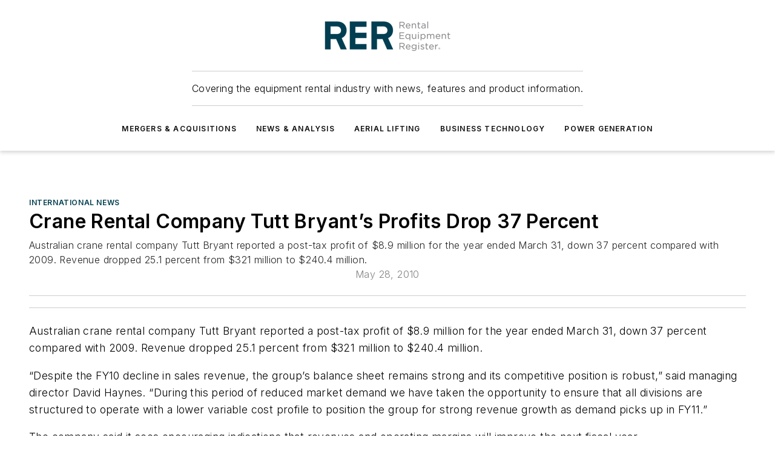

--- FILE ---
content_type: text/html;charset=utf-8
request_url: https://www.rermag.com/news-analysis/international-news/article/20938736/crane-rental-company-tutt-bryants-profits-drop-37-percent
body_size: 41821
content:
<!DOCTYPE html><html  lang="en"><head><meta charset="utf-8"><meta name="viewport" content="width=device-width, initial-scale=1, shrink-to-fit=no"><script type="text/javascript" src="/ruxitagentjs_ICA7NVfqrux_10327251022105625.js" data-dtconfig="rid=RID_855654331|rpid=2094654334|domain=rermag.com|reportUrl=/rb_bf25051xng|app=ea7c4b59f27d43eb|cuc=ll64881i|owasp=1|mel=100000|expw=1|featureHash=ICA7NVfqrux|dpvc=1|lastModification=1765214479370|tp=500,50,0|rdnt=1|uxrgce=1|srbbv=2|agentUri=/ruxitagentjs_ICA7NVfqrux_10327251022105625.js"></script><script type="importmap">{"imports":{"#entry":"/_nuxt/D4mD12uX.js"}}</script><title>Crane Rental Company Tutt Bryant’s Profits Drop 37 Percent | Rental Equipment Register</title><link href="https://fonts.gstatic.com" rel="preconnect"><link href="https://cdn.cookielaw.org" rel="preconnect"><link href="https://gemenon.graphql.aspire-ebm.com" rel="preconnect"><style type="text/css">
            :root {
              --spacing-unit: 6px;
--spacing: 48px;
--color-line: #CDCDCD;
--color-primary-main: #003E4F;
--color-primary-container: #00546b;
--color-on-primary-container: #00222b;
--color-secondary-main: #37809E;
--color-secondary-container: #e8eef0;
--color-on-secondary-container: #0e2028;
--color-black: #0d0d0d;
--color-white: #ffffff;
--color-grey: #b2c3ce;
--color-light-grey: #e0e0e0;
--primary-font-family: Inter;
--site-max-width: 1300px;
            }
          </style><style>@media (max-width:760px){.mobile-hidden{display:none!important}}.admin-layout a{color:#3867a6}.admin-layout .vs__dropdown-toggle{background:#fff;border:1px solid #9da4b0}.ebm-layout{overflow-anchor:none;width:100%}</style><style>@media (max-width:760px){.mobile-hidden[data-v-45fa8452]{display:none!important}}.admin-layout a[data-v-45fa8452]{color:#3867a6}.admin-layout .vs__dropdown-toggle[data-v-45fa8452]{background:#fff;border:1px solid #9da4b0}.ebm-page[data-v-45fa8452]{display:flex;flex-direction:column;font-family:Arial}.ebm-page .hasToolbar[data-v-45fa8452]{max-width:calc(100% - 49px)}.ebm-page__layout[data-v-45fa8452]{z-index:2}.ebm-page__layout[data-v-45fa8452],.ebm-page__page[data-v-45fa8452]{flex:1;pointer-events:none;position:relative}.ebm-page__page[data-v-45fa8452]{display:flex;flex-direction:column;z-index:1}.ebm-page__main[data-v-45fa8452]{flex:1;margin:auto;width:100%}.ebm-page__content[data-v-45fa8452]{padding:0;pointer-events:all}@media (min-width:600px){.ebm-page__content[data-v-45fa8452]{padding:"0 10px"}}.ebm-page__reskin-background[data-v-45fa8452]{background-position:top;background-repeat:no-repeat;background-size:cover;height:100%;left:0;overflow:hidden;position:fixed;top:0;width:100%;z-index:0}.ebm-page__reskin-ad[data-v-45fa8452]{padding:1.5rem 0;position:relative;text-align:center;z-index:1}.ebm-page__siteskin-ad[data-v-45fa8452]{margin-top:24px;pointer-events:all;position:fixed;transition:all 125ms;z-index:100}.ebm-page__siteskin-ad__left[data-v-45fa8452]{right:50%}@media (max-width:1636px){.ebm-page__siteskin-ad__left[data-v-45fa8452]{display:none}}.ebm-page__siteskin-ad__right[data-v-45fa8452]{left:50%}@media (max-width:1636px){.ebm-page__siteskin-ad__right[data-v-45fa8452]{display:none}}.ebm-page .ebm-page__primary[data-v-45fa8452]{margin-top:0}.ebm-page .page-content-wrapper[data-v-45fa8452]{margin:auto;width:100%}.ebm-page .load-more[data-v-45fa8452]{padding:10px 0;pointer-events:all;text-align:center;width:100%}.ebm-page .load-more[data-v-45fa8452]>*{margin:auto;padding:0 5px}.ebm-page .load-more .label[data-v-45fa8452]{display:flex;flex-direction:row}.ebm-page .load-more .label[data-v-45fa8452]>*{margin:0 5px}.ebm-page .footer[data-v-45fa8452]{position:relative}.ebm-page .ebm-page__primary[data-v-45fa8452]{margin-top:calc(var(--spacing)/2)}.ebm-page .ebm-page__content[data-v-45fa8452]{display:flex;flex-direction:column;gap:var(--spacing);margin:0!important}.ebm-page .ebm-page__content[data-v-45fa8452]>*{position:relative}.ebm-page .ebm-page__content[data-v-45fa8452]>:after{background-color:var(--color-line);bottom:auto;bottom:calc(var(--spacing)*-.5*1);content:"";height:1px;left:0;position:absolute;right:0}.ebm-page .ebm-page__content[data-v-45fa8452]>:last-child:after{display:none}.ebm-page .page-content-wrapper[data-v-45fa8452]{display:flex;flex-direction:column;gap:var(--spacing);max-width:var(--site-max-width);padding:0 calc(var(--spacing)/2)}@media (min-width:800px){.ebm-page .page-content-wrapper[data-v-45fa8452]{padding:0 var(--spacing)}}.ebm-page .page-content-wrapper[data-v-45fa8452]>*{position:relative}.ebm-page .page-content-wrapper[data-v-45fa8452]>:after{background-color:var(--color-line);bottom:auto;bottom:calc(var(--spacing)*-.5*1);content:"";height:1px;left:0;position:absolute;right:0}.ebm-page .page-content-wrapper[data-v-45fa8452]>:last-child:after{display:none}.ebm-page .load-more[data-v-45fa8452]{padding:0}.ebm-page .secondary-pages .page-content-wrapper[data-v-45fa8452],.ebm-page.full-width .page-content-wrapper[data-v-45fa8452]{max-width:100%!important;padding:0!important}.ebm-page .secondary-pages .ebm-page__primary[data-v-45fa8452],.ebm-page.full-width .ebm-page__primary[data-v-45fa8452]{margin-top:0!important}@media print{.ebm-page__page[data-v-45fa8452]{display:block}}</style><style>@media (max-width:760px){.mobile-hidden[data-v-06639cce]{display:none!important}}.admin-layout a[data-v-06639cce]{color:#3867a6}.admin-layout .vs__dropdown-toggle[data-v-06639cce]{background:#fff;border:1px solid #9da4b0}#header-leaderboard-ad[data-v-06639cce]{align-items:center;display:flex;justify-content:center;padding:1rem}</style><style>html{scroll-padding-top:calc(var(--header-height) + 16px)}</style><style>@media (max-width:760px){.mobile-hidden[data-v-b96d99b2]{display:none!important}}.admin-layout a[data-v-b96d99b2]{color:#3867a6}.admin-layout .vs__dropdown-toggle[data-v-b96d99b2]{background:#fff;border:1px solid #9da4b0}header[data-v-b96d99b2]{bottom:0;margin:auto;position:sticky;top:0;transition:top .5s cubic-bezier(.645,.045,.355,1);z-index:50}header .reskin-ad[data-v-b96d99b2]{padding:1.5rem 0;text-align:center}.navbar[data-v-b96d99b2]{background-color:#fff;box-shadow:0 3px 6px #00000029;left:0;opacity:1;padding-bottom:2rem;padding-top:2rem;right:0}.navbar .content[data-v-b96d99b2]{margin:auto;max-width:var(--site-max-width);padding:0 calc(var(--spacing)/2)}@media (min-width:800px){.navbar .content[data-v-b96d99b2]{padding:0 var(--spacing)}}.top-navbar[data-v-b96d99b2]{align-items:center;display:flex;justify-content:space-between}@media (max-width:900px){.logo[data-v-b96d99b2]{flex-grow:1}.logo img[data-v-b96d99b2]{max-width:180px}}@media (max-width:450px){.logo img[data-v-b96d99b2]{max-width:140px}}@media (max-width:370px){.logo img[data-v-b96d99b2]{max-width:120px}}@media (max-width:350px){.logo img[data-v-b96d99b2]{max-width:100px}}.bottom-navbar[data-v-b96d99b2]{max-height:100px;overflow:visible;transition:all .15s cubic-bezier(.86,0,.07,1)}.bottom-navbar.hidden[data-v-b96d99b2]{max-height:0;overflow:hidden;transform:scale(0)}.actions[data-v-b96d99b2]{align-items:center;-moz-column-gap:.5rem;column-gap:.5rem;display:flex;flex-basis:0;flex-grow:1}@media (max-width:900px){.actions[data-v-b96d99b2]{flex-basis:auto;flex-grow:0}}.actions.left[data-v-b96d99b2]{justify-content:left}.actions.right[data-v-b96d99b2]{-moz-column-gap:0;column-gap:0;justify-content:right}.actions .login-container[data-v-b96d99b2]{display:flex;gap:16px}@media (max-width:900px){.actions .login-container[data-v-b96d99b2]{gap:8px}}@media (max-width:450px){.actions .login-container[data-v-b96d99b2]{gap:4px}}@media (max-width:900px){.search-icon[data-v-b96d99b2]{display:none}}.cta[data-v-b96d99b2]{border-bottom:1px solid var(--color-line);border-top:1px solid var(--color-line);margin:1.5rem auto auto;width:-moz-fit-content;width:fit-content}@media (max-width:900px){.cta[data-v-b96d99b2]{display:none}}.sub-menu[data-v-b96d99b2]{align-items:center;display:flex;justify-content:center;list-style:none;margin-top:1.5rem;padding:0;white-space:nowrap}@media (max-width:1000px){.sub-menu[data-v-b96d99b2]{display:none}}.sub-menu-item[data-v-b96d99b2]{margin-left:1rem;margin-right:1rem}.menu-item[data-v-b96d99b2],.sub-menu-link[data-v-b96d99b2]{color:var(--color-black);font-size:.75rem;font-weight:600;letter-spacing:.1em;text-transform:uppercase}.popover-menu[data-v-b96d99b2]{align-items:flex-start;background-color:#fff;box-shadow:0 3px 6px #00000029;display:flex;flex-direction:column;justify-content:left;padding:1.5rem;text-align:left;width:200px}.popover-menu .menu-item[data-v-b96d99b2]{align-items:center;display:flex;margin-bottom:1rem}.popover-menu .menu-item .icon[data-v-b96d99b2]{margin-right:1rem}</style><style>@media (max-width:760px){.mobile-hidden{display:none!important}}.admin-layout a{color:#3867a6}.admin-layout .vs__dropdown-toggle{background:#fff;border:1px solid #9da4b0}.ebm-icon{cursor:pointer}.ebm-icon .tooltip-wrapper{display:block}.ebm-icon.disabled{cursor:not-allowed}.ebm-icon.arrowUp{margin-top:3px}.ebm-icon.arrowDown{margin-top:-5px;transform:rotate(180deg)}.ebm-icon.loading{animation-duration:2s;animation-iteration-count:infinite;animation-name:spin;animation-timing-function:linear}.ebm-icon.label{align-items:center;display:flex;flex-direction:column;font-size:.8em;justify-content:center;padding:0 5px}@keyframes spin{0%{transform:rotate(0)}to{transform:rotate(1turn)}}.ebm-icon .icon,.ebm-icon svg{display:block}</style><style>@media (max-width:760px){.mobile-hidden{display:none!important}}.admin-layout a{color:#3867a6}.admin-layout .vs__dropdown-toggle{background:#fff;border:1px solid #9da4b0}.ebm-mega-menu{background-color:var(--color-black);color:#fff;container-type:inline-size;display:none;height:100%;left:0;opacity:0;overflow:auto;position:fixed;text-align:center;top:0;transition-behavior:allow-discrete;transition-duration:.3s;transition-property:overlay display opacity;width:100%}.ebm-mega-menu.cms-user-logged-in{left:49px;width:calc(100% - 49px)}.ebm-mega-menu.open{display:block;opacity:1}@starting-style{.ebm-mega-menu.open{opacity:0}}@container (max-width: 750px){.ebm-mega-menu .mega-menu-header{display:flex}}.ebm-mega-menu .mega-menu-header .icon{margin-left:30px;margin-top:40px;width:24px}.ebm-mega-menu .mega-menu-header .logo{height:35px;max-width:100%}@container (min-width: 750px){.ebm-mega-menu .mega-menu-header .logo{height:50px;margin-bottom:30px}}@container (max-width: 750px){.ebm-mega-menu .mega-menu-header .logo{margin-top:20px}.ebm-mega-menu .mega-menu-header .logo img{height:auto;margin-left:5px;max-width:140px}}.ebm-mega-menu .mega-menu-container{margin:auto}@container (min-width: 750px){.ebm-mega-menu .mega-menu-container{max-width:850px;width:100%}}.ebm-mega-menu .mega-menu-container .search-field{padding-bottom:50px}@container (max-width: 900px){.ebm-mega-menu .mega-menu-container .search-field{margin-left:calc(var(--spacing)/2);margin-right:calc(var(--spacing)/2)}}.ebm-mega-menu .mega-menu-container .nav-links{display:grid;gap:calc(var(--spacing)/2);grid-template-columns:1fr;position:relative}.ebm-mega-menu .mega-menu-container .nav-links:after{background-color:var(--color-line);bottom:auto;bottom:calc(var(--spacing)*-.5*1);content:"";height:1px;left:0;position:absolute;right:0}.ebm-mega-menu .mega-menu-container .nav-links:last-child:after{display:none}@container (max-width: 900px){.ebm-mega-menu .mega-menu-container .nav-links{margin-left:calc(var(--spacing)/2);margin-right:calc(var(--spacing)/2)}}@container (min-width: 750px){.ebm-mega-menu .mega-menu-container .nav-links{gap:calc(var(--spacing)*2);grid-template-columns:1fr 1fr 1fr;padding-bottom:var(--spacing)}}.ebm-mega-menu .mega-menu-container .nav-links .section{display:flex;flex-direction:column;font-weight:400;list-style:none;text-align:center}@container (max-width: 750px){.ebm-mega-menu .mega-menu-container .nav-links .section{gap:5px;padding-top:30px;position:relative}.ebm-mega-menu .mega-menu-container .nav-links .section:after{background-color:var(--color-line);bottom:auto;bottom:calc(var(--spacing)*-.5*1);content:"";height:1px;left:0;position:absolute;right:0}.ebm-mega-menu .mega-menu-container .nav-links .section:last-child:after{display:none}.ebm-mega-menu .mega-menu-container .nav-links .section:first-child{padding-top:15px}}@container (min-width: 750px){.ebm-mega-menu .mega-menu-container .nav-links .section{border-bottom:none;font-size:1.25rem;gap:16px;position:relative;text-align:left}.ebm-mega-menu .mega-menu-container .nav-links .section:after{background-color:var(--color-line);bottom:0;content:"";height:100%;left:auto;position:absolute;right:calc(var(--spacing)*-.5*2);top:0;width:1px}.ebm-mega-menu .mega-menu-container .nav-links .section:last-child:after{display:none}}.ebm-mega-menu .mega-menu-container .nav-links .section a{color:#fff}.ebm-mega-menu .mega-menu-container .nav-links .section .title{font-size:.75rem;font-weight:400;text-transform:uppercase}.ebm-mega-menu .mega-menu-container .affiliate-links{display:flex;justify-content:center;margin-top:var(--spacing);padding:calc(var(--spacing)*.5);position:relative}.ebm-mega-menu .mega-menu-container .affiliate-links:after{background-color:var(--color-line);bottom:auto;bottom:calc(var(--spacing)*-.5*1);content:"";height:1px;left:0;position:absolute;right:0}.ebm-mega-menu .mega-menu-container .affiliate-links:last-child:after{display:none}.ebm-mega-menu .mega-menu-container .affiliate-links .ebm-affiliated-brands-direction{flex-direction:column;gap:calc(var(--spacing)*.5)}.ebm-mega-menu .mega-menu-container .social-links{align-items:center;display:flex;flex-direction:column;font-size:.75rem;justify-content:center;margin-top:var(--spacing);padding:calc(var(--spacing)*.5);text-transform:uppercase}.ebm-mega-menu .mega-menu-container .social-links .socials{gap:16px;margin:16px 16px 24px}</style><style>@media (max-width:760px){.mobile-hidden{display:none!important}}.admin-layout a{color:#3867a6}.admin-layout .vs__dropdown-toggle{background:#fff;border:1px solid #9da4b0}.ebm-search-field{container-type:inline-size;position:relative}.ebm-search-field .input{padding:10px 0;position:relative;width:100%}.ebm-search-field .input .icon{bottom:0;height:24px;margin:auto;position:absolute;right:.5rem;top:0}.ebm-search-field .input .clear-icon{bottom:0;height:24px;margin:auto;position:absolute;right:2.5rem;top:0}.ebm-search-field .input input{background-color:var(--c4e26338);border:1px solid var(--7798abdd);border-radius:5px;color:var(--0c12ecfc);font-size:1em;padding:1rem 8px 1rem 20px;width:100%}.ebm-search-field .sponsor-container{align-items:center;display:flex;font-size:.5rem;gap:5px;height:24px;margin:auto;position:absolute;right:10%;top:20%}@container (max-width: 750px){.ebm-search-field .sponsor-container{justify-content:flex-end;padding:10px 15px 0 0;position:static}}.ebm-search-field input[type=search]::-webkit-search-cancel-button,.ebm-search-field input[type=search]::-webkit-search-decoration{-webkit-appearance:none;appearance:none}</style><style>@media (max-width:760px){.mobile-hidden[data-v-3823c912]{display:none!important}}.admin-layout a[data-v-3823c912]{color:#3867a6}.admin-layout .vs__dropdown-toggle[data-v-3823c912]{background:#fff;border:1px solid #9da4b0}.ebm-affiliated-brands[data-v-3823c912]{display:flex;flex-direction:row;font-size:.75rem}.ebm-affiliated-brands__label[data-v-3823c912]{display:block;padding:0 calc(var(--spacing)/2)}.ebm-affiliated-brands__links[data-v-3823c912]{display:flex;flex-direction:row;flex-wrap:wrap;justify-content:center}.ebm-affiliated-brands__links>div[data-v-3823c912]{padding:0 calc(var(--spacing)/4)}.ebm-affiliated-brands__links>div a[data-v-3823c912]{color:var(--link-color);font-weight:600}</style><style>@media (max-width:760px){.mobile-hidden[data-v-62be4297]{display:none!important}}.admin-layout a[data-v-62be4297]{color:#3867a6}.admin-layout .vs__dropdown-toggle[data-v-62be4297]{background:#fff;border:1px solid #9da4b0}.ebm-socials[data-v-62be4297]{display:flex;flex-wrap:wrap}.ebm-socials__icon[data-v-62be4297]{cursor:pointer;margin-right:7px;text-decoration:none}.ebm-socials .text[data-v-62be4297]{height:0;overflow:hidden;text-indent:-9999px}</style><style>@media (max-width:760px){.mobile-hidden{display:none!important}}.admin-layout a{color:#3867a6}.admin-layout .vs__dropdown-toggle{background:#fff;border:1px solid #9da4b0}.ebm-ad-target__outer{display:flex;height:auto;justify-content:center;max-width:100%;width:100%}.ebm-ad-target__inner{align-items:center;display:flex}.ebm-ad-target img{max-width:100%}.ebm-ad-target iframe{box-shadow:0 .125rem .25rem #00000013}</style><style>@media (max-width:760px){.mobile-hidden[data-v-4c12f864]{display:none!important}}.admin-layout a[data-v-4c12f864]{color:#3867a6}.admin-layout .vs__dropdown-toggle[data-v-4c12f864]{background:#fff;border:1px solid #9da4b0}#sticky-bottom-ad[data-v-4c12f864]{align-items:center;background:#000000bf;display:flex;justify-content:center;left:0;padding:8px;position:fixed;right:0;z-index:999}#sticky-bottom-ad .close-button[data-v-4c12f864]{background:none;border:0;color:#fff;cursor:pointer;font-weight:900;margin:8px;position:absolute;right:0;top:0}.slide-up-enter[data-v-4c12f864],.slide-up-leave-to[data-v-4c12f864]{opacity:0;transform:translateY(200px)}.slide-up-enter-active[data-v-4c12f864]{transition:all .25s ease-out}.slide-up-leave-active[data-v-4c12f864]{transition:all .25s ease-in}</style><style>@media (max-width:760px){.mobile-hidden[data-v-0622f0e1]{display:none!important}}.admin-layout a[data-v-0622f0e1]{color:#3867a6}.admin-layout .vs__dropdown-toggle[data-v-0622f0e1]{background:#fff;border:1px solid #9da4b0}.grid[data-v-0622f0e1]{container-type:inline-size;margin:auto}.grid .grid-row[data-v-0622f0e1]{position:relative}.grid .grid-row[data-v-0622f0e1]:after{background-color:var(--color-line);bottom:auto;bottom:calc(var(--spacing)*-.5*1);content:"";height:1px;left:0;position:absolute;right:0}.grid .grid-row.hide-bottom-border[data-v-0622f0e1]:after,.grid .grid-row[data-v-0622f0e1]:last-child:after{display:none}@container (width >= 750px){.grid .grid-row.mobile-only[data-v-0622f0e1]{display:none}}@container (width < 750px){.grid .grid-row.exclude-mobile[data-v-0622f0e1]{display:none}}</style><style>@media (max-width:760px){.mobile-hidden[data-v-840eddae]{display:none!important}}.admin-layout a[data-v-840eddae]{color:#3867a6}.admin-layout .vs__dropdown-toggle[data-v-840eddae]{background:#fff;border:1px solid #9da4b0}.web-row[data-v-840eddae]{container-type:inline-size}.web-row .row[data-v-840eddae]{--col-size:calc(50% - var(--spacing)*1/2);display:grid;padding-bottom:0ver;padding-top:0;width:100%}@media (min-width:750px){.web-row .row[data-v-840eddae]{padding-left:0;padding-right:0}}@media (min-width:500px){.web-row .row.restricted[data-v-840eddae]{margin:auto;max-width:66%}}.web-row .row .column-wrapper[data-v-840eddae]{display:flex;order:0;width:100%}.web-row .row.largest_first.layout1_2 .column-wrapper[data-v-840eddae]:nth-child(2),.web-row .row.largest_first.layout1_2_1 .column-wrapper[data-v-840eddae]:nth-child(2),.web-row .row.largest_first.layout1_3 .column-wrapper[data-v-840eddae]:nth-child(2){order:-1}@container (min-width: 750px){.web-row .row.layout1_1[data-v-840eddae]{display:grid;grid-template-columns:minmax(0,1fr) minmax(0,1fr)}.web-row .row.layout1_1 .column-wrapper[data-v-840eddae]{position:relative}.web-row .row.layout1_1 .column-wrapper[data-v-840eddae]:after{background-color:var(--color-line);bottom:0;content:"";height:100%;left:auto;position:absolute;right:calc(var(--spacing)*-.5*1);top:0;width:1px}.web-row .row.layout1_1 .column-wrapper[data-v-840eddae]:last-child:after{display:none}.web-row .row.layout1_2[data-v-840eddae]{display:grid;grid-template-columns:minmax(0,var(--col-size)) minmax(0,var(--col-size))}.web-row .row.layout1_2 .column-wrapper[data-v-840eddae]{position:relative}.web-row .row.layout1_2 .column-wrapper[data-v-840eddae]:after{background-color:var(--color-line);bottom:0;content:"";height:100%;left:auto;position:absolute;right:calc(var(--spacing)*-.5*1);top:0;width:1px}.web-row .row.layout1_2 .column-wrapper[data-v-840eddae]:last-child:after{display:none}.web-row .row.layout1_2 .column-wrapper[data-v-840eddae]:nth-child(2){order:0!important}}@container (min-width: 1050px){.web-row .row.layout1_2[data-v-840eddae]{--col-size:calc(33.33333% - var(--spacing)*2/3);grid-template-columns:var(--col-size) calc(var(--col-size)*2 + var(--spacing))}}@container (min-width: 750px){.web-row .row.layout2_1[data-v-840eddae]{display:grid;grid-template-columns:minmax(0,var(--col-size)) minmax(0,var(--col-size))}.web-row .row.layout2_1 .column-wrapper[data-v-840eddae]{position:relative}.web-row .row.layout2_1 .column-wrapper[data-v-840eddae]:after{background-color:var(--color-line);bottom:0;content:"";height:100%;left:auto;position:absolute;right:calc(var(--spacing)*-.5*1);top:0;width:1px}.web-row .row.layout2_1 .column-wrapper[data-v-840eddae]:last-child:after{display:none}}@container (min-width: 1050px){.web-row .row.layout2_1[data-v-840eddae]{--col-size:calc(33.33333% - var(--spacing)*2/3);grid-template-columns:calc(var(--col-size)*2 + var(--spacing)) var(--col-size)}}@container (min-width: 1100px){.web-row .row.layout1_1_1[data-v-840eddae]{--col-size:calc(33.33333% - var(--spacing)*2/3);display:grid;grid-template-columns:minmax(0,var(--col-size)) minmax(0,var(--col-size)) minmax(0,var(--col-size))}.web-row .row.layout1_1_1 .column-wrapper[data-v-840eddae]{position:relative}.web-row .row.layout1_1_1 .column-wrapper[data-v-840eddae]:after{background-color:var(--color-line);bottom:0;content:"";height:100%;left:auto;position:absolute;right:calc(var(--spacing)*-.5*1);top:0;width:1px}.web-row .row.layout1_1_1 .column-wrapper[data-v-840eddae]:last-child:after{display:none}}</style><style>@media (max-width:760px){.mobile-hidden{display:none!important}}.admin-layout a{color:#3867a6}.admin-layout .vs__dropdown-toggle{background:#fff;border:1px solid #9da4b0}.web-grid-title{align-items:center;container-type:inline-size;font-family:var(--primary-font-family);margin-bottom:calc(var(--spacing)/2);max-width:100%;width:100%}.web-grid-title .title{display:flex;flex:1 0 auto;font-size:1.9rem;font-weight:600;gap:var(--spacing-unit);letter-spacing:-.01em;line-height:40px;max-width:100%;overflow:hidden;text-overflow:ellipsis}.web-grid-title .title .grid-title-image-icon{height:23px;margin-top:8px}.web-grid-title.has-link .title{max-width:calc(100% - 100px)}.web-grid-title .divider{background-color:var(--color-line);height:1px;width:100%}.web-grid-title .view-more{color:var(--color-primary-main);cursor:primary;flex:0 1 auto;font-size:.75rem;font-weight:600;letter-spacing:.05em;line-height:18px;text-transform:uppercase;white-space:nowrap}@container (max-width: 500px){.web-grid-title .view-more{display:none}}.web-grid-title.primary{display:flex;gap:5px}.web-grid-title.primary .topbar,.web-grid-title.secondary .divider,.web-grid-title.secondary .view-more{display:none}.web-grid-title.secondary .topbar{background-color:var(--color-primary-main);height:8px;margin-bottom:calc(var(--spacing)/3);width:80px}</style><style>@media (max-width:760px){.mobile-hidden[data-v-2e2a3563]{display:none!important}}.admin-layout a[data-v-2e2a3563]{color:#3867a6}.admin-layout .vs__dropdown-toggle[data-v-2e2a3563]{background:#fff;border:1px solid #9da4b0}.column[data-v-2e2a3563]{align-items:stretch;display:flex;flex-wrap:wrap;height:100%;position:relative}.column[data-v-2e2a3563],.column .standard-blocks[data-v-2e2a3563],.column .sticky-blocks[data-v-2e2a3563]{width:100%}.column.block-align-center[data-v-2e2a3563]{align-items:center;justify-content:center}.column.block-align-top[data-v-2e2a3563]{align-items:top;flex-direction:column}.column.block-align-sticky[data-v-2e2a3563]{align-items:start;display:block;justify-content:center}.column.block-align-equalize[data-v-2e2a3563]{align-items:stretch}.column .sticky-blocks.has-standard[data-v-2e2a3563]{margin-top:var(--spacing)}.column .block-wrapper[data-v-2e2a3563]{max-width:100%;position:relative}.column .block-wrapper[data-v-2e2a3563]:after{background-color:var(--color-line);bottom:auto;bottom:calc(var(--spacing)*-.5*1);content:"";height:1px;left:0;position:absolute;right:0}.column .block-wrapper.hide-bottom-border[data-v-2e2a3563]:after,.column .block-wrapper[data-v-2e2a3563]:last-child:after,.column .standard-blocks:not(.has-sticky) .block-wrapper[data-v-2e2a3563]:last-child:after,.column .sticky-blocks .block-wrapper[data-v-2e2a3563]:last-child:after{display:none}@media print{.column[data-v-2e2a3563]{height:auto}}</style><style>@media (max-width:760px){.mobile-hidden[data-v-a4efc542]{display:none!important}}.admin-layout a[data-v-a4efc542]{color:#3867a6}.admin-layout .vs__dropdown-toggle[data-v-a4efc542]{background:#fff;border:1px solid #9da4b0}.block[data-v-a4efc542]{display:flex;flex-direction:column;overflow:visible;width:100%}.block .block-title[data-v-a4efc542]{margin-bottom:calc(var(--spacing)/2)}.block .above-cta[data-v-a4efc542]{height:100%}.block .title[data-v-a4efc542]{font-size:1rem;line-height:1rem;text-transform:uppercase}.block .title a[data-v-a4efc542]{color:inherit;text-decoration:none}.block .title a[data-v-a4efc542]:hover{text-decoration:underline}.block .title template[data-v-a4efc542]{display:inline-block}.block .content[data-v-a4efc542]{display:flex;width:100%}.block .cta[data-v-a4efc542]{align-items:center;display:flex;flex-direction:column;font-size:1rem;gap:calc(var(--spacing)/2);justify-content:space-between}@container (width > 500px){.block .cta[data-v-a4efc542]{flex-direction:row}}</style><style>@media (max-width:760px){.mobile-hidden[data-v-3dec0756]{display:none!important}}.admin-layout a[data-v-3dec0756]{color:#3867a6}.admin-layout .vs__dropdown-toggle[data-v-3dec0756]{background:#fff;border:1px solid #9da4b0}.ebm-button-wrapper[data-v-3dec0756]{display:inline-block}.ebm-button-wrapper .ebm-button[data-v-3dec0756]{border:1px solid;border-radius:.1rem;cursor:pointer;display:block;font-weight:600;outline:none;text-transform:uppercase;width:100%}.ebm-button-wrapper .ebm-button .content[data-v-3dec0756]{align-items:center;display:flex;gap:var(--spacing-unit);justify-content:center}.ebm-button-wrapper .ebm-button .content.icon-right[data-v-3dec0756]{flex-direction:row-reverse}.ebm-button-wrapper .ebm-button[data-v-3dec0756]:focus,.ebm-button-wrapper .ebm-button[data-v-3dec0756]:hover{box-shadow:0 0 .1rem #3e5d8580;filter:contrast(125%)}.ebm-button-wrapper .ebm-button[data-v-3dec0756]:active{box-shadow:0 0 .3rem #1c417280}.ebm-button-wrapper .ebm-button[data-v-3dec0756]:active:after{height:200px;width:200px}.ebm-button-wrapper .ebm-button--small[data-v-3dec0756]{font-size:.75rem;padding:.2rem .4rem}.ebm-button-wrapper .ebm-button--medium[data-v-3dec0756]{font-size:.75rem;padding:.3rem .6rem}.ebm-button-wrapper .ebm-button--large[data-v-3dec0756]{font-size:.75rem;line-height:1.25rem;padding:.5rem 1rem}@media (max-width:450px){.ebm-button-wrapper .ebm-button--large[data-v-3dec0756]{padding:.5rem}}.ebm-button-wrapper .ebm-button--fullWidth[data-v-3dec0756]{font-size:1.15rem;margin:0 auto;padding:.5rem 1rem;width:100%}.ebm-button-wrapper.primary .ebm-button[data-v-3dec0756],.ebm-button-wrapper.solid .ebm-button[data-v-3dec0756]{background-color:var(--button-accent-color);border-color:var(--button-accent-color);color:var(--button-text-color)}.ebm-button-wrapper.primary .ebm-button[data-v-3dec0756]:hover,.ebm-button-wrapper.solid .ebm-button[data-v-3dec0756]:hover{text-decoration:underline}.ebm-button-wrapper.hollow .ebm-button[data-v-3dec0756]{background-color:transparent;background-color:#fff;border:1px solid var(--button-accent-color);color:var(--button-accent-color)}.ebm-button-wrapper.hollow .ebm-button[data-v-3dec0756]:hover{text-decoration:underline}.ebm-button-wrapper.borderless .ebm-button[data-v-3dec0756]{background-color:transparent;border-color:transparent;color:var(--button-accent-color)}.ebm-button-wrapper.borderless .ebm-button[data-v-3dec0756]:hover{background-color:var(--button-accent-color);color:#fff;text-decoration:underline}.ebm-button-wrapper .ebm-button[data-v-3dec0756]{transition:all .15s ease-in-out}</style><style>@media (max-width:760px){.mobile-hidden{display:none!important}}.admin-layout a{color:#3867a6}.admin-layout .vs__dropdown-toggle{background:#fff;border:1px solid #9da4b0}.web-footer-new{display:flex;font-size:1rem;font-weight:400;justify-content:center;padding-bottom:calc(var(--spacing)/2);pointer-events:all;width:100%}.web-footer-new a{color:var(--link-color)}.web-footer-new .container{display:flex;justify-content:center;width:100%}.web-footer-new .container .container-wrapper{display:flex;flex-direction:column;gap:var(--spacing);width:100%}@media (min-width:800px){.web-footer-new .container{flex-direction:row}}.web-footer-new .container .row{position:relative;width:100%}.web-footer-new .container .row:after{background-color:var(--color-line);bottom:auto;bottom:calc(var(--spacing)*-.5*1);content:"";height:1px;left:0;position:absolute;right:0}.web-footer-new .container .row:last-child:after{display:none}.web-footer-new .container .row.full-width{justify-items:center}.web-footer-new .container .column-wrapper{display:grid;gap:var(--spacing);grid-template-columns:1fr}.web-footer-new .container .column-wrapper.full-width{max-width:var(--site-max-width)!important;padding:0 calc(var(--spacing)*1.5);width:100%}.web-footer-new .container .column-wrapper .col{align-items:center;display:flex;flex-direction:column;gap:calc(var(--spacing)/4);justify-content:center;margin:0 auto;max-width:80%;position:relative;text-align:center}.web-footer-new .container .column-wrapper .col:after{background-color:var(--color-line);bottom:auto;bottom:calc(var(--spacing)*-.5*1);content:"";height:1px;left:0;position:absolute;right:0}.web-footer-new .container .column-wrapper .col:last-child:after{display:none}.web-footer-new .container .column-wrapper .col.valign-middle{align-self:center}@media (min-width:800px){.web-footer-new .container .column-wrapper{align-items:start;gap:var(--spacing)}.web-footer-new .container .column-wrapper.cols1_1_1{grid-template-columns:1fr 1fr 1fr}.web-footer-new .container .column-wrapper.cols1_1{grid-template-columns:1fr 1fr}.web-footer-new .container .column-wrapper .col{align-items:start;max-width:100%;position:relative;text-align:left}.web-footer-new .container .column-wrapper .col:after{background-color:var(--color-line);bottom:0;content:"";height:100%;left:auto;position:absolute;right:calc(var(--spacing)*-.5*1);top:0;width:1px}.web-footer-new .container .column-wrapper .col:last-child:after{display:none}}.web-footer-new .corporatelogo{align-self:center;filter:brightness(0);height:auto;margin-right:var(--spacing-unit);width:100px}.web-footer-new .menu-copyright{align-items:center;display:flex;flex-direction:column;gap:calc(var(--spacing)/2)}.web-footer-new .menu-copyright.full-width{max-width:var(--site-max-width);padding:0 calc(var(--spacing)*1.5);width:100%}.web-footer-new .menu-copyright .links{display:flex;font-size:.75rem;gap:calc(var(--spacing)/4);list-style:none;margin:0;padding:0}.web-footer-new .menu-copyright .copyright{display:flex;flex-direction:row;flex-wrap:wrap;font-size:.8em;justify-content:center}@media (min-width:800px){.web-footer-new .menu-copyright{flex-direction:row;justify-content:space-between}}.web-footer-new .blocktitle{color:#000;font-size:1.1rem;font-weight:600;width:100%}.web-footer-new .web-affiliated-brands-direction{flex-direction:column}@media (min-width:800px){.web-footer-new .web-affiliated-brands-direction{flex-direction:row}}</style><style>@media (max-width:760px){.mobile-hidden{display:none!important}}.admin-layout a{color:#3867a6}.admin-layout .vs__dropdown-toggle{background:#fff;border:1px solid #9da4b0}.ebm-web-subscribe-wrapper{display:flex;flex-direction:column;height:100%;overflow:auto}.ebm-web-subscribe-content{height:100%;overflow:auto;padding:calc(var(--spacing)*.5) var(--spacing)}@container (max-width: 750px){.ebm-web-subscribe-content{padding-bottom:100%}}.ebm-web-subscribe-content .web-subscribe-header .web-subscribe-title{align-items:center;display:flex;gap:var(--spacing);justify-content:space-between;line-height:normal}.ebm-web-subscribe-content .web-subscribe-header .web-subscribe-title .close-button{align-items:center;cursor:pointer;display:flex;font-size:.75rem;font-weight:600;text-transform:uppercase}.ebm-web-subscribe-content .web-subscribe-header .web-subscribe-subtext{padding-bottom:var(--spacing)}.ebm-web-subscribe-content .web-subscribe-header .newsletter-items{display:grid;gap:10px;grid-template-columns:1fr 1fr}@container (max-width: 750px){.ebm-web-subscribe-content .web-subscribe-header .newsletter-items{grid-template-columns:1fr}}.ebm-web-subscribe-content .web-subscribe-header .newsletter-items .newsletter-item{border:1px solid var(--color-line);display:flex;flex-direction:row;flex-direction:column;gap:1rem;padding:1rem}.ebm-web-subscribe-content .web-subscribe-header .newsletter-items .newsletter-item .newsletter-title{display:flex;font-size:1.25rem;font-weight:600;justify-content:space-between;letter-spacing:-.01em;line-height:25px}.ebm-web-subscribe-content .web-subscribe-header .newsletter-items .newsletter-item .newsletter-description{font-size:1rem;font-weight:400;letter-spacing:.0125em;line-height:24px}.web-subscribe-footer{background-color:#fff;box-shadow:0 4px 16px #00000040;width:100%}.web-subscribe-footer .subscribe-footer-wrapper{padding:var(--spacing)!important}.web-subscribe-footer .subscribe-footer-wrapper .user-info-container{align-items:center;display:flex;justify-content:space-between;padding-bottom:calc(var(--spacing)*.5)}.web-subscribe-footer .subscribe-footer-wrapper .user-info-container .nl-user-info{align-items:center;display:flex;gap:10px}.web-subscribe-footer .subscribe-footer-wrapper .subscribe-login-container .nl-selected{font-size:1.25rem;font-weight:600;margin-bottom:10px}.web-subscribe-footer .subscribe-footer-wrapper .subscribe-login-container .form-fields-setup{display:flex;gap:calc(var(--spacing)*.125);padding-top:calc(var(--spacing)*.5)}@container (max-width: 1050px){.web-subscribe-footer .subscribe-footer-wrapper .subscribe-login-container .form-fields-setup{display:block}}.web-subscribe-footer .subscribe-footer-wrapper .subscribe-login-container .form-fields-setup .web-form-fields{z-index:100}.web-subscribe-footer .subscribe-footer-wrapper .subscribe-login-container .form-fields-setup .web-form-fields .field-label{font-size:.75rem}.web-subscribe-footer .subscribe-footer-wrapper .subscribe-login-container .form-fields-setup .form{display:flex;gap:calc(var(--spacing)*.125)}@container (max-width: 750px){.web-subscribe-footer .subscribe-footer-wrapper .subscribe-login-container .form-fields-setup .form{flex-direction:column;padding-bottom:calc(var(--spacing)*.5)}}.web-subscribe-footer .subscribe-footer-wrapper .subscribe-login-container .form-fields-setup .form .vs__dropdown-menu{max-height:8rem}@container (max-width: 750px){.web-subscribe-footer .subscribe-footer-wrapper .subscribe-login-container .form-fields-setup .form .vs__dropdown-menu{max-height:4rem}}.web-subscribe-footer .subscribe-footer-wrapper .subscribe-login-container .form-fields-setup .subscribe-button{margin-top:calc(var(--spacing)*.5);width:20%}@container (max-width: 1050px){.web-subscribe-footer .subscribe-footer-wrapper .subscribe-login-container .form-fields-setup .subscribe-button{width:100%}}.web-subscribe-footer .subscribe-footer-wrapper .subscribe-login-container .form-fields-setup .subscribe-button .ebm-button{height:3rem}.web-subscribe-footer .subscribe-footer-wrapper .subscribe-login-container .compliance-field{font-size:.75rem;line-height:18px;z-index:-1}.web-subscribe-footer .subscribe-footer-wrapper a{color:#000;text-decoration:underline}.web-subscribe-footer .subscribe-footer-wrapper .subscribe-consent{font-size:.75rem;letter-spacing:.025em;line-height:18px;padding:5px 0}.web-subscribe-footer .subscribe-footer-wrapper .account-check{padding-top:calc(var(--spacing)*.25)}</style><style>@media (max-width:760px){.mobile-hidden{display:none!important}}.admin-layout a{color:#3867a6}.admin-layout .vs__dropdown-toggle{background:#fff;border:1px solid #9da4b0}.ebm-web-pane{container-type:inline-size;height:100%;pointer-events:all;position:fixed;right:0;top:0;width:100%;z-index:100}.ebm-web-pane.hidden{pointer-events:none}.ebm-web-pane.hidden .web-pane-mask{opacity:0}.ebm-web-pane.hidden .contents{max-width:0}.ebm-web-pane .web-pane-mask{background-color:#000;display:table;height:100%;opacity:.8;padding:16px;transition:all .3s ease;width:100%}.ebm-web-pane .contents{background-color:#fff;bottom:0;max-width:1072px;position:absolute;right:0;top:0;transition:all .3s ease;width:100%}.ebm-web-pane .contents.cms-user-logged-in{width:calc(100% - 49px)}.ebm-web-pane .contents .close-icon{cursor:pointer;display:flex;justify-content:flex-end;margin:10px}</style><style>@media (max-width:760px){.mobile-hidden{display:none!important}}.admin-layout a{color:#3867a6}.admin-layout .vs__dropdown-toggle{background:#fff;border:1px solid #9da4b0}.gam-slot-builder{min-width:300px;width:100%}.gam-slot-builder iframe{max-width:100%;overflow:hidden}</style><style>@media (max-width:760px){.mobile-hidden{display:none!important}}.admin-layout a{color:#3867a6}.admin-layout .vs__dropdown-toggle{background:#fff;border:1px solid #9da4b0}.web-content-title-new{display:flex;flex-direction:column;gap:calc(var(--spacing));width:100%}.web-content-title-new>*{position:relative}.web-content-title-new>:after{background-color:var(--color-line);bottom:auto;bottom:calc(var(--spacing)*-.5*1);content:"";height:1px;left:0;position:absolute;right:0}.web-content-title-new>:last-child:after{display:none}.web-content-title-new .above-line{container-type:inline-size;display:flex;flex-direction:column;gap:calc(var(--spacing)/2)}.web-content-title-new .above-line .section-wrapper{display:flex;gap:calc(var(--spacing)/4)}.web-content-title-new .above-line .sponsored-label{color:var(--color-primary-main);font-size:.75rem;font-weight:600;letter-spacing:.05rem;text-transform:uppercase}.web-content-title-new .above-line .section{font-size:.75rem;font-weight:600;letter-spacing:.05em;text-transform:uppercase}.web-content-title-new .above-line .event-info{display:flex;flex-direction:column;font-size:.9rem;gap:calc(var(--spacing)/2)}.web-content-title-new .above-line .event-info .column{display:flex;flex-direction:column;font-size:.9rem;gap:calc(var(--spacing)/4);width:100%}.web-content-title-new .above-line .event-info .column .content{display:flex;gap:calc(var(--spacing)/4)}.web-content-title-new .above-line .event-info .column label{flex:0 0 80px;font-weight:600}.web-content-title-new .above-line .event-info>*{position:relative}.web-content-title-new .above-line .event-info>:after{background-color:var(--color-line);bottom:0;content:"";height:100%;left:auto;position:absolute;right:calc(var(--spacing)*-.5*1);top:0;width:1px}.web-content-title-new .above-line .event-info>:last-child:after{display:none}@container (min-width: 600px){.web-content-title-new .above-line .event-info{align-items:center;flex-direction:row;gap:calc(var(--spacing))}.web-content-title-new .above-line .event-info>*{position:relative}.web-content-title-new .above-line .event-info>:after{background-color:var(--color-line);bottom:0;content:"";height:100%;left:auto;position:absolute;right:calc(var(--spacing)*-.5*1);top:0;width:1px}.web-content-title-new .above-line .event-info>:last-child:after{display:none}.web-content-title-new .above-line .event-info .event-location{display:block}}.web-content-title-new .above-line .title-text{font-size:2rem;line-height:1.2}@container (width > 500px){.web-content-title-new .above-line .title-text{font-size:2.75rem}}.web-content-title-new .above-line .author-row{align-items:center;display:flex;flex-direction:column;gap:calc(var(--spacing)/3);justify-content:center}.web-content-title-new .above-line .author-row .all-authors{display:flex;gap:calc(var(--spacing)/3)}.web-content-title-new .above-line .author-row .date-read-time{align-items:center;display:flex;gap:calc(var(--spacing)/3)}.web-content-title-new .above-line .author-row .dot{align-items:center;grid-area:dot}.web-content-title-new .above-line .author-row .dot:after{background-color:#000;content:"";display:block;height:4px;width:4px}.web-content-title-new .above-line .author-row .dot.first{display:none}.web-content-title-new .above-line .author-row .date{grid-area:date}.web-content-title-new .above-line .author-row .read-time{grid-area:read-time}.web-content-title-new .above-line .author-row .date,.web-content-title-new .above-line .author-row .duration,.web-content-title-new .above-line .author-row .read-time{color:#000;opacity:.5}@container (width > 500px){.web-content-title-new .above-line .author-row{flex-direction:row}.web-content-title-new .above-line .author-row .dot.first{display:block}}@container (width > 700px){.web-content-title-new .above-line .author-row{justify-content:flex-start}}.web-content-title-new .above-line .teaser-text{color:#222;font-size:16px;padding-top:8px}@container (width > 500px){.web-content-title-new .above-line .teaser-text{font-size:17px}}@container (width > 700px){.web-content-title-new .above-line .teaser-text{font-size:18px}}@container (width > 1000px){.web-content-title-new .above-line .teaser-text{font-size:19px}}.web-content-title-new .above-line .podcast-series{align-items:center;color:var(--color-primary-main);display:flex;font-size:.85rem;font-weight:500;gap:6px;text-transform:uppercase}.web-content-title-new .above-line.center{margin-left:auto;margin-right:auto}.web-content-title-new .below-line{align-items:center;display:flex;justify-content:space-between;width:100%}.web-content-title-new .below-line .print-favorite{display:flex;gap:calc(var(--spacing)/3);justify-content:flex-end}.web-content-title-new .image-wrapper{flex:1 0 auto;width:100%}.web-content-title-new .comment-count{align-items:center;cursor:pointer;display:flex;padding-left:8px}.web-content-title-new .comment-count .viafoura{align-items:center;background-color:transparent!important;display:flex;font-size:16px;font-weight:inherit;padding-left:4px}.web-content-title-new .event-location p{margin:0}.web-content-title-new .highlights h2{margin-bottom:24px}.web-content-title-new .highlights .text{font-size:18px}.web-content-title-new .highlights .text li{margin-bottom:16px}.web-content-title-new .highlights .text li:last-child{margin-bottom:0}.web-content-title-new .author-contributor,.web-content-title-new .company-link{color:#000;display:flex;flex-wrap:wrap}.web-content-title-new .author-contributor a,.web-content-title-new .company-link a{color:inherit!important;font-size:1rem;text-decoration:underline}.web-content-title-new .author-contributor .author{display:flex}.web-content-title-new.center{text-align:center}.web-content-title-new.center .breadcrumb{display:flex;justify-content:center}.web-content-title-new.center .author-row{justify-content:center}</style><style>@media (max-width:760px){.mobile-hidden[data-v-e69042fe]{display:none!important}}.admin-layout a[data-v-e69042fe]{color:#3867a6}.admin-layout .vs__dropdown-toggle[data-v-e69042fe]{background:#fff;border:1px solid #9da4b0}.ebm-share-list[data-v-e69042fe]{display:flex;gap:calc(var(--spacing)/3);list-style:none;overflow:hidden;padding:0;transition:.3s;width:100%}.ebm-share-list li[data-v-e69042fe]{margin:0;padding:0}.ebm-share-item[data-v-e69042fe]{border-radius:4px;cursor:pointer;margin:2px}</style><style>@media (max-width:760px){.mobile-hidden{display:none!important}}.admin-layout a{color:#3867a6}.admin-layout .vs__dropdown-toggle{background:#fff;border:1px solid #9da4b0}.body-block{flex:"1";max-width:100%;width:100%}.body-block .body-content{display:flex;flex-direction:column;gap:calc(var(--spacing)/2);width:100%}.body-block .gate{background:var(--color-secondary-container);border:1px solid var(--color-line);padding:calc(var(--spacing)/2)}.body-block .below-body{border-top:1px solid var(--color-line)}.body-block .below-body .contributors{display:flex;gap:4px;padding-top:calc(var(--spacing)/4)}.body-block .below-body .contributors .contributor{display:flex}.body-block .below-body .ai-attribution{font-size:14px;padding-top:calc(var(--spacing)/4)}.body-block .podcast-player{background-color:var(--color-secondary-container);border:1px solid var(--color-line);border-radius:4px;margin-left:auto!important;margin-right:auto!important;text-align:center;width:100%}.body-block .podcast-player iframe{border:0;width:100%}.body-block .podcast-player .buttons{display:flex;justify-content:center}</style><style>@media (max-width:760px){.mobile-hidden{display:none!important}}.admin-layout a{color:#3867a6}.admin-layout .vs__dropdown-toggle{background:#fff;border:1px solid #9da4b0}.web-body-blocks{--margin:calc(var(--spacing)/2);display:flex;flex-direction:column;gap:15px;max-width:100%;width:100%}.web-body-blocks a{text-decoration:underline}.web-body-blocks .block{container-type:inline-size;font-family:var(--secondary-font);max-width:100%;width:100%}.web-body-blocks .block a{color:var(--link-color)}.web-body-blocks .block .block-title{margin-bottom:calc(var(--spacing)/2)}.web-body-blocks .text{color:inherit;letter-spacing:inherit;margin:auto;max-width:100%}.web-body-blocks img{max-width:100%}.web-body-blocks .iframe{border:0;margin-left:auto!important;margin-right:auto!important;width:100%}.web-body-blocks .facebook .embed,.web-body-blocks .instagram .embed,.web-body-blocks .twitter .embed{max-width:500px}.web-body-blocks .bc-reco-wrapper{padding:calc(var(--spacing)/2)}.web-body-blocks .bc-reco-wrapper .bc-heading{border-bottom:1px solid var(--color-grey);margin-top:0;padding-bottom:calc(var(--spacing)/2);padding-top:0}.web-body-blocks .embed{margin:auto;width:100%}@container (width > 550px){.web-body-blocks .embed.above,.web-body-blocks .embed.below,.web-body-blocks .embed.center,.web-body-blocks .embed.left,.web-body-blocks .embed.right{max-width:calc(50% - var(--margin))}.web-body-blocks .embed.above.small,.web-body-blocks .embed.below.small,.web-body-blocks .embed.center.small,.web-body-blocks .embed.left.small,.web-body-blocks .embed.right.small{max-width:calc(33% - var(--margin))}.web-body-blocks .embed.above.large,.web-body-blocks .embed.below.large,.web-body-blocks .embed.center.large,.web-body-blocks .embed.left.large,.web-body-blocks .embed.right.large{max-width:calc(66% - var(--margin))}.web-body-blocks .embed.above{margin-bottom:var(--margin)}.web-body-blocks .embed.below{margin-top:var(--margin)}.web-body-blocks .embed.left{float:left;margin-right:var(--margin)}.web-body-blocks .embed.right{float:right;margin-left:var(--margin)}}.web-body-blocks .embed.center{clear:both}.web-body-blocks .embed.native{max-width:auto;width:auto}.web-body-blocks .embed.fullWidth{max-width:100%;width:100%}.web-body-blocks .video{margin-top:15px}</style><style>@media (max-width:760px){.mobile-hidden{display:none!important}}.admin-layout a{color:#3867a6}.admin-layout .vs__dropdown-toggle{background:#fff;border:1px solid #9da4b0}.web-html{letter-spacing:inherit;margin:auto;max-width:100%}.web-html .html p:first-child{margin-top:0}.web-html h1,.web-html h2,.web-html h3,.web-html h4,.web-html h5,.web-html h6{margin:revert}.web-html .embedded-image{max-width:40%;width:100%}.web-html .embedded-image img{width:100%}.web-html .left{margin:0 auto 0 0}.web-html .left-wrap{clear:both;float:left;margin:0 1rem 1rem 0}.web-html .right{margin:0 0 0 auto}.web-html .right-wrap{clear:both;float:right;margin:0 0 1rem 1rem}.web-html pre{background-color:#f5f5f5d9;font-family:Courier New,Courier,monospace;padding:4px 8px}.web-html .preview-overlay{background:linear-gradient(180deg,#fff0,#fff);height:125px;margin-bottom:-25px;margin-top:-125px;position:relative;width:100%}.web-html blockquote{background-color:#f8f9fa;border-left:8px solid #dee2e6;line-height:1.5;overflow:hidden;padding:1.5rem}.web-html .pullquote{color:#7c7b7b;float:right;font-size:1.3em;margin:6px 0 6px 12px;max-width:50%;padding:12px 0 12px 12px;position:relative;width:50%}.web-html p:last-of-type{margin-bottom:0}.web-html a{cursor:pointer}</style><style>@media (max-width:760px){.mobile-hidden{display:none!important}}.admin-layout a{color:#3867a6}.admin-layout .vs__dropdown-toggle{background:#fff;border:1px solid #9da4b0}.ebm-ad__embed{clear:both}.ebm-ad__embed>div{border-bottom:1px solid #e0e0e0!important;border-top:1px solid #e0e0e0!important;display:block!important;height:inherit!important;padding:5px 0;text-align:center;width:inherit!important;z-index:1}.ebm-ad__embed>div:before{color:#aaa;content:"ADVERTISEMENT";display:block;font:400 10px/10px Arial,Helvetica,sans-serif}.ebm-ad__embed img{max-width:100%}.ebm-ad__embed iframe{box-shadow:0 .125rem .25rem #00000013;margin:3px 0 10px}</style><style>@media (max-width:760px){.mobile-hidden{display:none!important}}.admin-layout a{color:#3867a6}.admin-layout .vs__dropdown-toggle{background:#fff;border:1px solid #9da4b0}.ebm-web-content-body-sidebars{background-color:var(--color-secondary-container)}.ebm-web-content-body-sidebars .sidebar{border:1px solid var(--color-line);line-height:1.5;padding:20px}.ebm-web-content-body-sidebars .sidebar p:first-child{margin-top:0}.ebm-web-content-body-sidebars .sidebar p:last-child{margin-bottom:0}.ebm-web-content-body-sidebars .sidebar .above{padding-bottom:10px}.ebm-web-content-body-sidebars .sidebar .below{padding-top:10px}</style><style>@media (max-width:760px){.mobile-hidden{display:none!important}}.admin-layout a{color:#3867a6}.admin-layout .vs__dropdown-toggle{background:#fff;border:1px solid #9da4b0}.ebm-web-subscribe{width:100%}.ebm-web-subscribe .web-subscribe-content{align-items:center;display:flex;justify-content:space-between}@container (max-width: 750px){.ebm-web-subscribe .web-subscribe-content{flex-direction:column;text-align:center}}.ebm-web-subscribe .web-subscribe-content .web-subscribe-header{font-size:2rem;font-weight:600;line-height:40px;padding:calc(var(--spacing)*.25);width:80%}@container (max-width: 750px){.ebm-web-subscribe .web-subscribe-content .web-subscribe-header{font-size:1.5rem;padding-top:0}}.ebm-web-subscribe .web-subscribe-content .web-subscribe-header .web-subscribe-subtext{display:flex;font-size:1rem;font-weight:400;padding-top:calc(var(--spacing)*.25)}</style><style>@media (max-width:760px){.mobile-hidden{display:none!important}}.admin-layout a{color:#3867a6}.admin-layout .vs__dropdown-toggle{background:#fff;border:1px solid #9da4b0}.blueconic-recommendations{width:100%}</style><style>@media (max-width:760px){.mobile-hidden{display:none!important}}.admin-layout a{color:#3867a6}.admin-layout .vs__dropdown-toggle{background:#fff;border:1px solid #9da4b0}.blueconic-recommendations{container-type:inline-size}.blueconic-recommendations .featured{border:1px solid var(--color-line);width:100%}.blueconic-recommendations .featured .left,.blueconic-recommendations .featured .right{flex:1 0 50%;padding:calc(var(--spacing)/2)}.blueconic-recommendations .featured .left *,.blueconic-recommendations .featured .right *{color:var(--color-black)}.blueconic-recommendations .featured .left .link:hover,.blueconic-recommendations .featured .right .link:hover{text-decoration:none}.blueconic-recommendations .featured .left{align-items:center;background-color:var(--color-primary-container);display:flex}.blueconic-recommendations .featured .left h2{font-size:1.25rem;font-weight:600}.blueconic-recommendations .featured .right{background-color:var(--color-secondary-container);display:flex;flex-direction:column;gap:calc(var(--spacing)/4)}.blueconic-recommendations .featured .right h2{font-size:1rem}.blueconic-recommendations .featured .right .link{display:flex;font-weight:400;gap:8px}@container (width > 600px){.blueconic-recommendations .featured .left h2{font-size:2rem;line-height:40px}}@container (width > 1000px){.blueconic-recommendations .featured{display:flex}}</style><style>@media (max-width:760px){.mobile-hidden{display:none!important}}.admin-layout a{color:#3867a6}.admin-layout .vs__dropdown-toggle{background:#fff;border:1px solid #9da4b0}.content-list{container-type:inline-size;width:100%}.content-list,.content-list .item-row{align-items:start;display:grid;gap:var(--spacing);grid-template-columns:minmax(0,1fr)}.content-list .item-row{position:relative}.content-list .item-row:after{background-color:var(--color-line);bottom:auto;bottom:calc(var(--spacing)*-.5*1);content:"";height:1px;left:0;position:absolute;right:0}.content-list .item-row:last-child:after{display:none}.content-list .item-row .item{height:100%;position:relative}.content-list .item-row .item:after{background-color:var(--color-line);bottom:auto;bottom:calc(var(--spacing)*-.5*1);content:"";height:1px;left:0;position:absolute;right:0}.content-list .item-row .item:last-child:after{display:none}@container (min-width: 600px){.content-list.multi-col.columns-2 .item-row{grid-template-columns:minmax(0,1fr) minmax(0,1fr)}.content-list.multi-col.columns-2 .item-row .item{position:relative}.content-list.multi-col.columns-2 .item-row .item:after{background-color:var(--color-line);bottom:0;content:"";height:100%;left:auto;position:absolute;right:calc(var(--spacing)*-.5*1);top:0;width:1px}.content-list.multi-col.columns-2 .item-row .item:last-child:after{display:none}}@container (min-width: 750px){.content-list.multi-col.columns-3 .item-row{grid-template-columns:minmax(0,1fr) minmax(0,1fr) minmax(0,1fr)}.content-list.multi-col.columns-3 .item-row .item{position:relative}.content-list.multi-col.columns-3 .item-row .item:after{background-color:var(--color-line);bottom:0;content:"";height:100%;left:auto;position:absolute;right:calc(var(--spacing)*-.5*1);top:0;width:1px}.content-list.multi-col.columns-3 .item-row .item:last-child:after{display:none}}@container (min-width: 900px){.content-list.multi-col.columns-4 .item-row{grid-template-columns:minmax(0,1fr) minmax(0,1fr) minmax(0,1fr) minmax(0,1fr)}.content-list.multi-col.columns-4 .item-row .item{position:relative}.content-list.multi-col.columns-4 .item-row .item:after{background-color:var(--color-line);bottom:0;content:"";height:100%;left:auto;position:absolute;right:calc(var(--spacing)*-.5*1);top:0;width:1px}.content-list.multi-col.columns-4 .item-row .item:last-child:after{display:none}}</style><style>@media (max-width:760px){.mobile-hidden{display:none!important}}.admin-layout a{color:#3867a6}.admin-layout .vs__dropdown-toggle{background:#fff;border:1px solid #9da4b0}.content-item-new{container-type:inline-size;overflow-x:hidden;position:relative;width:100%}.content-item-new .mask{background-color:#00000080;height:100%;left:0;opacity:0;pointer-events:none;position:absolute;top:0;transition:.3s;width:100%;z-index:1}.content-item-new .mask .controls{display:flex;gap:2px;justify-content:flex-end;padding:3px;position:absolute;width:100%}.content-item-new .mask:last-child:after{display:none}.content-item-new.center{text-align:center}.content-item-new.center .section-and-label{justify-content:center}.content-item-new:hover .mask{opacity:1;pointer-events:auto}.content-item-new .image-wrapper{flex:1 0 auto;margin-bottom:calc(var(--spacing)/3);max-width:100%;position:relative}.content-item-new .section-and-label{color:var(--color-primary-main);display:flex;gap:var(--spacing-unit)}.content-item-new .section-and-label .labels,.content-item-new .section-and-label .section-name{color:inherit;display:block;font-family:var(--primary-font-family);font-size:.75rem;font-weight:600;letter-spacing:.05em;line-height:18px;text-decoration:none;text-transform:uppercase}.content-item-new .section-and-label .labels{color:var(--color-grey)}.content-item-new .section-and-label .lock{cursor:unset}.content-item-new.image-left .image-wrapper{margin-right:calc(var(--spacing)/3)}.content-item-new.image-right .image-wrapper{margin-left:calc(var(--spacing)/3)}.content-item-new .text-box{display:flex;flex:1 1 100%;flex-direction:column;gap:calc(var(--spacing)/6)}.content-item-new .text-box .teaser-text{font-family:var(--primary-font-family);font-size:1rem;line-height:24px}@container (min-width: 750px){.content-item-new .text-box{gap:calc(var(--spacing)/3)}}.content-item-new .date-wrapper{display:flex;width:100%}.content-item-new .date{display:flex;flex:1;font-size:.75rem;font-weight:400;gap:10px;letter-spacing:.05em;line-height:150%;opacity:.5}.content-item-new .date.company-link{font-weight:600;opacity:1}.content-item-new .date.right{justify-content:flex-end}.content-item-new .date.upcoming{color:#fff;font-size:.75rem;opacity:1;padding:4px 8px;text-transform:uppercase;white-space:nowrap}.content-item-new .podcast-series{align-items:center;color:var(--color-primary-main);display:flex;font-size:.75rem;font-weight:500;gap:6px;text-transform:uppercase}.content-item-new .byline-group p{margin:0}.content-item-new .title-wrapper{color:inherit!important;text-decoration:none}.content-item-new .title-wrapper:hover{text-decoration:underline}.content-item-new .title-wrapper .title-icon-wrapper{display:flex;gap:8px}.content-item-new .title-wrapper .title-text-wrapper{container-type:inline-size;display:-webkit-box;flex:1;margin:auto;overflow:hidden;text-overflow:ellipsis;-webkit-box-orient:vertical;line-height:normal}.content-item-new .title-wrapper .title-text-wrapper.clamp-headline{-webkit-line-clamp:3}.content-item-new .title-wrapper .title-text-wrapper .lock{float:left;margin:-1px 3px -5px 0}.content-item-new.scale-small .title-wrapper .title-icon-wrapper .icon{height:18px;margin:2px 0}.content-item-new.scale-small .title-wrapper .title-text-wrapper .title-text{font-size:1.25rem}.content-item-new.scale-small.image-left .image-wrapper,.content-item-new.scale-small.image-right .image-wrapper{width:175px}.content-item-new.scale-large .title-wrapper .title-icon-wrapper .icon{height:35px;margin:8px 0}.content-item-new.scale-large .title-wrapper .title-text-wrapper .title-text{font-size:2.75rem}@container (max-width: 500px){.content-item-new.scale-large .title-wrapper .title-text-wrapper .title-text{font-size:2rem}}.content-item-new.scale-large.image-left .image-wrapper,.content-item-new.scale-large.image-right .image-wrapper{width:45%}@container (max-width: 500px){.content-item-new.scale-large.image-left,.content-item-new.scale-large.image-right{display:block!important}.content-item-new.scale-large.image-left .image-wrapper,.content-item-new.scale-large.image-right .image-wrapper{width:100%}}</style><style>@media (max-width:760px){.mobile-hidden{display:none!important}}.admin-layout a{color:#3867a6}.admin-layout .vs__dropdown-toggle{background:#fff;border:1px solid #9da4b0}.web-image{max-width:100%;width:100%}.web-image .ebm-image-wrapper{margin:0;max-width:100%;position:relative;width:100%}.web-image .ebm-image-wrapper .ebm-image{display:block;max-width:100%;width:100%}.web-image .ebm-image-wrapper .ebm-image:not(.native) img{width:100%}.web-image .ebm-image-wrapper .ebm-image img{display:block;height:auto;margin:auto;max-width:100%}.web-image .ebm-image.video-type:after{background-image:url([data-uri]);background-size:contain;content:"";filter:brightness(0) invert(1) drop-shadow(2px 2px 2px rgba(0,0,0,.5));height:50px;left:50%;opacity:.6;position:absolute;top:50%;transform:translate(-50%,-50%);width:50px}.web-image .ebm-icon-wrapper{background-color:#0000004d;border-radius:4px;z-index:3}.web-image .ebm-icon{color:inherit;margin:1px 2px}.web-image .ebm-image-caption{font-size:.85rem;line-height:1.5;margin:auto}.web-image .ebm-image-caption p:first-child{margin-top:0}.web-image .ebm-image-caption p:last-child{margin-bottom:0}</style><style>@media (max-width:760px){.mobile-hidden{display:none!important}}.admin-layout a{color:#3867a6}.admin-layout .vs__dropdown-toggle{background:#fff;border:1px solid #9da4b0}.omeda-injection-block{width:100%}.omeda-injection-block .contents>*{container-type:inline-size;display:flex;flex-direction:column;gap:var(--spacing);gap:calc(var(--spacing)/3);position:relative;text-align:center;width:100%}.omeda-injection-block .contents>:after{background-color:var(--color-line);bottom:auto;bottom:calc(var(--spacing)*-.5*1);content:"";height:1px;left:0;position:absolute;right:0}.omeda-injection-block .contents>:last-child:after{display:none}.omeda-injection-block .contents>* .subheading{color:var(--color-primary-main);font-size:.9rem;text-align:center}.omeda-injection-block .contents>* .heading{font-size:1.5rem;text-align:center}.omeda-injection-block .contents>* img{display:block;height:auto;max-width:100%!important}.omeda-injection-block .contents>* .logo{margin:auto;max-width:60%!important}.omeda-injection-block .contents>* .divider{border-bottom:1px solid var(--color-line)}.omeda-injection-block .contents>* p{margin:0;padding:0}.omeda-injection-block .contents>* .button{align-items:center;background-color:var(--color-primary-main);color:#fff;display:flex;font-size:.75rem;font-weight:500;gap:var(--spacing-unit);justify-content:center;line-height:1.25rem;margin:auto;padding:calc(var(--spacing)/6) calc(var(--spacing)/3)!important;text-align:center;text-decoration:none;width:100%}.omeda-injection-block .contents>* .button:after{content:"";display:inline-block;height:18px;margin-bottom:3px;width:18px;--svg:url("data:image/svg+xml;charset=utf-8,%3Csvg xmlns='http://www.w3.org/2000/svg' viewBox='0 0 24 24'%3E%3Cpath d='M4 11v2h12l-5.5 5.5 1.42 1.42L19.84 12l-7.92-7.92L10.5 5.5 16 11z'/%3E%3C/svg%3E");background-color:currentColor;-webkit-mask-image:var(--svg);mask-image:var(--svg);-webkit-mask-repeat:no-repeat;mask-repeat:no-repeat;-webkit-mask-size:100% 100%;mask-size:100% 100%}@container (width > 350px){.omeda-injection-block .contents .button{max-width:350px}}</style><link rel="stylesheet" href="/_nuxt/entry.UauVuxFk.css" crossorigin><link rel="stylesheet" href="/_nuxt/GamAdBlock.DkGqtxNn.css" crossorigin><link rel="stylesheet" href="/_nuxt/ContentTitleBlock.Dd_m_rF1.css" crossorigin><link rel="stylesheet" href="/_nuxt/WebImage.CpjUaCi4.css" crossorigin><link rel="stylesheet" href="/_nuxt/WebPodcastSeriesSubscribeButtons.CG7XPMDl.css" crossorigin><link rel="stylesheet" href="/_nuxt/WebBodyBlocks.C06ghMXm.css" crossorigin><link rel="stylesheet" href="/_nuxt/WebMarketing.BvMSoKdz.css" crossorigin><link rel="stylesheet" href="/_nuxt/WebContentItemNew.DxtyT0Bm.css" crossorigin><link rel="stylesheet" href="/_nuxt/WebBlueConicRecommendations.DaGbiDEG.css" crossorigin><style>:where(.i-fa7-brands\:x-twitter){display:inline-block;width:1em;height:1em;background-color:currentColor;-webkit-mask-image:var(--svg);mask-image:var(--svg);-webkit-mask-repeat:no-repeat;mask-repeat:no-repeat;-webkit-mask-size:100% 100%;mask-size:100% 100%;--svg:url("data:image/svg+xml,%3Csvg xmlns='http://www.w3.org/2000/svg' viewBox='0 0 640 640' width='640' height='640'%3E%3Cpath fill='black' d='M453.2 112h70.6L369.6 288.2L551 528H409L297.7 382.6L170.5 528H99.8l164.9-188.5L90.8 112h145.6l100.5 132.9zm-24.8 373.8h39.1L215.1 152h-42z'/%3E%3C/svg%3E")}:where(.i-mdi\:arrow-right){display:inline-block;width:1em;height:1em;background-color:currentColor;-webkit-mask-image:var(--svg);mask-image:var(--svg);-webkit-mask-repeat:no-repeat;mask-repeat:no-repeat;-webkit-mask-size:100% 100%;mask-size:100% 100%;--svg:url("data:image/svg+xml,%3Csvg xmlns='http://www.w3.org/2000/svg' viewBox='0 0 24 24' width='24' height='24'%3E%3Cpath fill='black' d='M4 11v2h12l-5.5 5.5l1.42 1.42L19.84 12l-7.92-7.92L10.5 5.5L16 11z'/%3E%3C/svg%3E")}:where(.i-mdi\:close){display:inline-block;width:1em;height:1em;background-color:currentColor;-webkit-mask-image:var(--svg);mask-image:var(--svg);-webkit-mask-repeat:no-repeat;mask-repeat:no-repeat;-webkit-mask-size:100% 100%;mask-size:100% 100%;--svg:url("data:image/svg+xml,%3Csvg xmlns='http://www.w3.org/2000/svg' viewBox='0 0 24 24' width='24' height='24'%3E%3Cpath fill='black' d='M19 6.41L17.59 5L12 10.59L6.41 5L5 6.41L10.59 12L5 17.59L6.41 19L12 13.41L17.59 19L19 17.59L13.41 12z'/%3E%3C/svg%3E")}:where(.i-mdi\:email-outline){display:inline-block;width:1em;height:1em;background-color:currentColor;-webkit-mask-image:var(--svg);mask-image:var(--svg);-webkit-mask-repeat:no-repeat;mask-repeat:no-repeat;-webkit-mask-size:100% 100%;mask-size:100% 100%;--svg:url("data:image/svg+xml,%3Csvg xmlns='http://www.w3.org/2000/svg' viewBox='0 0 24 24' width='24' height='24'%3E%3Cpath fill='black' d='M22 6c0-1.1-.9-2-2-2H4c-1.1 0-2 .9-2 2v12c0 1.1.9 2 2 2h16c1.1 0 2-.9 2-2zm-2 0l-8 5l-8-5zm0 12H4V8l8 5l8-5z'/%3E%3C/svg%3E")}:where(.i-mdi\:facebook){display:inline-block;width:1em;height:1em;background-color:currentColor;-webkit-mask-image:var(--svg);mask-image:var(--svg);-webkit-mask-repeat:no-repeat;mask-repeat:no-repeat;-webkit-mask-size:100% 100%;mask-size:100% 100%;--svg:url("data:image/svg+xml,%3Csvg xmlns='http://www.w3.org/2000/svg' viewBox='0 0 24 24' width='24' height='24'%3E%3Cpath fill='black' d='M12 2.04c-5.5 0-10 4.49-10 10.02c0 5 3.66 9.15 8.44 9.9v-7H7.9v-2.9h2.54V9.85c0-2.51 1.49-3.89 3.78-3.89c1.09 0 2.23.19 2.23.19v2.47h-1.26c-1.24 0-1.63.77-1.63 1.56v1.88h2.78l-.45 2.9h-2.33v7a10 10 0 0 0 8.44-9.9c0-5.53-4.5-10.02-10-10.02'/%3E%3C/svg%3E")}:where(.i-mdi\:linkedin){display:inline-block;width:1em;height:1em;background-color:currentColor;-webkit-mask-image:var(--svg);mask-image:var(--svg);-webkit-mask-repeat:no-repeat;mask-repeat:no-repeat;-webkit-mask-size:100% 100%;mask-size:100% 100%;--svg:url("data:image/svg+xml,%3Csvg xmlns='http://www.w3.org/2000/svg' viewBox='0 0 24 24' width='24' height='24'%3E%3Cpath fill='black' d='M19 3a2 2 0 0 1 2 2v14a2 2 0 0 1-2 2H5a2 2 0 0 1-2-2V5a2 2 0 0 1 2-2zm-.5 15.5v-5.3a3.26 3.26 0 0 0-3.26-3.26c-.85 0-1.84.52-2.32 1.3v-1.11h-2.79v8.37h2.79v-4.93c0-.77.62-1.4 1.39-1.4a1.4 1.4 0 0 1 1.4 1.4v4.93zM6.88 8.56a1.68 1.68 0 0 0 1.68-1.68c0-.93-.75-1.69-1.68-1.69a1.69 1.69 0 0 0-1.69 1.69c0 .93.76 1.68 1.69 1.68m1.39 9.94v-8.37H5.5v8.37z'/%3E%3C/svg%3E")}:where(.i-mdi\:magnify){display:inline-block;width:1em;height:1em;background-color:currentColor;-webkit-mask-image:var(--svg);mask-image:var(--svg);-webkit-mask-repeat:no-repeat;mask-repeat:no-repeat;-webkit-mask-size:100% 100%;mask-size:100% 100%;--svg:url("data:image/svg+xml,%3Csvg xmlns='http://www.w3.org/2000/svg' viewBox='0 0 24 24' width='24' height='24'%3E%3Cpath fill='black' d='M9.5 3A6.5 6.5 0 0 1 16 9.5c0 1.61-.59 3.09-1.56 4.23l.27.27h.79l5 5l-1.5 1.5l-5-5v-.79l-.27-.27A6.52 6.52 0 0 1 9.5 16A6.5 6.5 0 0 1 3 9.5A6.5 6.5 0 0 1 9.5 3m0 2C7 5 5 7 5 9.5S7 14 9.5 14S14 12 14 9.5S12 5 9.5 5'/%3E%3C/svg%3E")}:where(.i-mdi\:menu){display:inline-block;width:1em;height:1em;background-color:currentColor;-webkit-mask-image:var(--svg);mask-image:var(--svg);-webkit-mask-repeat:no-repeat;mask-repeat:no-repeat;-webkit-mask-size:100% 100%;mask-size:100% 100%;--svg:url("data:image/svg+xml,%3Csvg xmlns='http://www.w3.org/2000/svg' viewBox='0 0 24 24' width='24' height='24'%3E%3Cpath fill='black' d='M3 6h18v2H3zm0 5h18v2H3zm0 5h18v2H3z'/%3E%3C/svg%3E")}:where(.i-mdi\:printer-outline){display:inline-block;width:1em;height:1em;background-color:currentColor;-webkit-mask-image:var(--svg);mask-image:var(--svg);-webkit-mask-repeat:no-repeat;mask-repeat:no-repeat;-webkit-mask-size:100% 100%;mask-size:100% 100%;--svg:url("data:image/svg+xml,%3Csvg xmlns='http://www.w3.org/2000/svg' viewBox='0 0 24 24' width='24' height='24'%3E%3Cpath fill='black' d='M19 8c1.66 0 3 1.34 3 3v6h-4v4H6v-4H2v-6c0-1.66 1.34-3 3-3h1V3h12v5zM8 5v3h8V5zm8 14v-4H8v4zm2-4h2v-4c0-.55-.45-1-1-1H5c-.55 0-1 .45-1 1v4h2v-2h12zm1-3.5c0 .55-.45 1-1 1s-1-.45-1-1s.45-1 1-1s1 .45 1 1'/%3E%3C/svg%3E")}:where(.i-mingcute\:facebook-line){display:inline-block;width:1em;height:1em;background-color:currentColor;-webkit-mask-image:var(--svg);mask-image:var(--svg);-webkit-mask-repeat:no-repeat;mask-repeat:no-repeat;-webkit-mask-size:100% 100%;mask-size:100% 100%;--svg:url("data:image/svg+xml,%3Csvg xmlns='http://www.w3.org/2000/svg' viewBox='0 0 24 24' width='24' height='24'%3E%3Cg fill='none' fill-rule='evenodd'%3E%3Cpath d='m12.593 23.258l-.011.002l-.071.035l-.02.004l-.014-.004l-.071-.035q-.016-.005-.024.005l-.004.01l-.017.428l.005.02l.01.013l.104.074l.015.004l.012-.004l.104-.074l.012-.016l.004-.017l-.017-.427q-.004-.016-.017-.018m.265-.113l-.013.002l-.185.093l-.01.01l-.003.011l.018.43l.005.012l.008.007l.201.093q.019.005.029-.008l.004-.014l-.034-.614q-.005-.018-.02-.022m-.715.002a.02.02 0 0 0-.027.006l-.006.014l-.034.614q.001.018.017.024l.015-.002l.201-.093l.01-.008l.004-.011l.017-.43l-.003-.012l-.01-.01z'/%3E%3Cpath fill='black' d='M4 12a8 8 0 1 1 9 7.938V14h2a1 1 0 1 0 0-2h-2v-2a1 1 0 0 1 1-1h.5a1 1 0 1 0 0-2H14a3 3 0 0 0-3 3v2H9a1 1 0 1 0 0 2h2v5.938A8 8 0 0 1 4 12m8 10c5.523 0 10-4.477 10-10S17.523 2 12 2S2 6.477 2 12s4.477 10 10 10'/%3E%3C/g%3E%3C/svg%3E")}:where(.i-mingcute\:linkedin-line){display:inline-block;width:1em;height:1em;background-color:currentColor;-webkit-mask-image:var(--svg);mask-image:var(--svg);-webkit-mask-repeat:no-repeat;mask-repeat:no-repeat;-webkit-mask-size:100% 100%;mask-size:100% 100%;--svg:url("data:image/svg+xml,%3Csvg xmlns='http://www.w3.org/2000/svg' viewBox='0 0 24 24' width='24' height='24'%3E%3Cg fill='none'%3E%3Cpath d='m12.593 23.258l-.011.002l-.071.035l-.02.004l-.014-.004l-.071-.035q-.016-.005-.024.005l-.004.01l-.017.428l.005.02l.01.013l.104.074l.015.004l.012-.004l.104-.074l.012-.016l.004-.017l-.017-.427q-.004-.016-.017-.018m.265-.113l-.013.002l-.185.093l-.01.01l-.003.011l.018.43l.005.012l.008.007l.201.093q.019.005.029-.008l.004-.014l-.034-.614q-.005-.018-.02-.022m-.715.002a.02.02 0 0 0-.027.006l-.006.014l-.034.614q.001.018.017.024l.015-.002l.201-.093l.01-.008l.004-.011l.017-.43l-.003-.012l-.01-.01z'/%3E%3Cpath fill='black' d='M18 3a3 3 0 0 1 3 3v12a3 3 0 0 1-3 3H6a3 3 0 0 1-3-3V6a3 3 0 0 1 3-3zm0 2H6a1 1 0 0 0-1 1v12a1 1 0 0 0 1 1h12a1 1 0 0 0 1-1V6a1 1 0 0 0-1-1M8 10a1 1 0 0 1 .993.883L9 11v5a1 1 0 0 1-1.993.117L7 16v-5a1 1 0 0 1 1-1m3-1a1 1 0 0 1 .984.821a6 6 0 0 1 .623-.313c.667-.285 1.666-.442 2.568-.159c.473.15.948.43 1.3.907c.315.425.485.942.519 1.523L17 12v4a1 1 0 0 1-1.993.117L15 16v-4c0-.33-.08-.484-.132-.555a.55.55 0 0 0-.293-.188c-.348-.11-.849-.052-1.182.09c-.5.214-.958.55-1.27.861L12 12.34V16a1 1 0 0 1-1.993.117L10 16v-6a1 1 0 0 1 1-1M8 7a1 1 0 1 1 0 2a1 1 0 0 1 0-2'/%3E%3C/g%3E%3C/svg%3E")}:where(.i-mingcute\:reddit-line){display:inline-block;width:1em;height:1em;background-color:currentColor;-webkit-mask-image:var(--svg);mask-image:var(--svg);-webkit-mask-repeat:no-repeat;mask-repeat:no-repeat;-webkit-mask-size:100% 100%;mask-size:100% 100%;--svg:url("data:image/svg+xml,%3Csvg xmlns='http://www.w3.org/2000/svg' viewBox='0 0 24 24' width='24' height='24'%3E%3Cg fill='none'%3E%3Cpath d='m12.593 23.258l-.011.002l-.071.035l-.02.004l-.014-.004l-.071-.035q-.016-.005-.024.005l-.004.01l-.017.428l.005.02l.01.013l.104.074l.015.004l.012-.004l.104-.074l.012-.016l.004-.017l-.017-.427q-.004-.016-.017-.018m.265-.113l-.013.002l-.185.093l-.01.01l-.003.011l.018.43l.005.012l.008.007l.201.093q.019.005.029-.008l.004-.014l-.034-.614q-.005-.018-.02-.022m-.715.002a.02.02 0 0 0-.027.006l-.006.014l-.034.614q.001.018.017.024l.015-.002l.201-.093l.01-.008l.004-.011l.017-.43l-.003-.012l-.01-.01z'/%3E%3Cpath fill='black' d='M12 2c5.523 0 10 4.477 10 10s-4.477 10-10 10S2 17.523 2 12S6.477 2 12 2m0 2a8 8 0 1 0 0 16a8 8 0 0 0 0-16m3 2a1 1 0 1 1-.948 1.32l-1.132-.226l-.276 1.931c1.315.104 2.524.523 3.465 1.18q.288.204.547.44a1.5 1.5 0 0 1 1.34 2.684L18 13.5c0 1.382-.802 2.532-1.891 3.294C15.017 17.56 13.561 18 12 18s-3.017-.441-4.109-1.206C6.801 16.032 6 14.882 6 13.5l.004-.17a1.5 1.5 0 0 1 1.34-2.685q.258-.236.547-.44c1.007-.704 2.323-1.134 3.746-1.197l.368-2.579a.5.5 0 0 1 .593-.42l1.65.33A1 1 0 0 1 15 6m-3 5c-1.2 0-2.245.342-2.962.844C8.318 12.35 8 12.95 8 13.5s.318 1.151 1.038 1.656c.717.502 1.761.844 2.962.844c1.2 0 2.245-.342 2.962-.844C15.682 14.65 16 14.05 16 13.5s-.318-1.151-1.038-1.656C14.245 11.342 13.201 11 12 11m-2 1a1 1 0 1 1 0 2a1 1 0 0 1 0-2m4 0a1 1 0 1 1 0 2a1 1 0 0 1 0-2'/%3E%3C/g%3E%3C/svg%3E")}:where(.i-mingcute\:social-x-line){display:inline-block;width:1em;height:1em;background-color:currentColor;-webkit-mask-image:var(--svg);mask-image:var(--svg);-webkit-mask-repeat:no-repeat;mask-repeat:no-repeat;-webkit-mask-size:100% 100%;mask-size:100% 100%;--svg:url("data:image/svg+xml,%3Csvg xmlns='http://www.w3.org/2000/svg' viewBox='0 0 24 24' width='24' height='24'%3E%3Cg fill='none' fill-rule='evenodd'%3E%3Cpath d='m12.594 23.258l-.012.002l-.071.035l-.02.004l-.014-.004l-.071-.036q-.016-.004-.024.006l-.004.01l-.017.428l.005.02l.01.013l.104.074l.015.004l.012-.004l.104-.074l.012-.016l.004-.017l-.017-.427q-.004-.016-.016-.018m.264-.113l-.014.002l-.184.093l-.01.01l-.003.011l.018.43l.005.012l.008.008l.201.092q.019.005.029-.008l.004-.014l-.034-.614q-.005-.019-.02-.022m-.715.002a.02.02 0 0 0-.027.006l-.006.014l-.034.614q.001.018.017.024l.015-.002l.201-.093l.01-.008l.003-.011l.018-.43l-.003-.012l-.01-.01z'/%3E%3Cpath fill='black' d='M19.753 4.659a1 1 0 0 0-1.506-1.317l-5.11 5.84L8.8 3.4A1 1 0 0 0 8 3H4a1 1 0 0 0-.8 1.6l6.437 8.582l-5.39 6.16a1 1 0 0 0 1.506 1.317l5.11-5.841L15.2 20.6a1 1 0 0 0 .8.4h4a1 1 0 0 0 .8-1.6l-6.437-8.582l5.39-6.16ZM16.5 19L6 5h1.5L18 19z'/%3E%3C/g%3E%3C/svg%3E")}</style><link rel="modulepreload" as="script" crossorigin href="/_nuxt/D4mD12uX.js"><link rel="modulepreload" as="script" crossorigin href="/_nuxt/default-BNvapCl7.mjs"><link rel="modulepreload" as="script" crossorigin href="/_nuxt/ContentPage-BDP664DB.mjs"><link rel="modulepreload" as="script" crossorigin href="/_nuxt/GamAdBlock-CeOXjs4y.mjs"><link rel="modulepreload" as="script" crossorigin href="/_nuxt/ContentTitleBlock-ClLrfYhp.mjs"><link rel="modulepreload" as="script" crossorigin href="/_nuxt/WebShareLink-Du6TPPz5.mjs"><link rel="modulepreload" as="script" crossorigin href="/_nuxt/useShareLink-C1mdFT8N.mjs"><link rel="modulepreload" as="script" crossorigin href="/_nuxt/interval-BzLCLO6P.mjs"><link rel="modulepreload" as="script" crossorigin href="/_nuxt/WebFavoriteContentToggle-elaPMm_9.mjs"><link rel="modulepreload" as="script" crossorigin href="/_nuxt/WebImage-BbIiImQK.mjs"><link rel="modulepreload" as="script" crossorigin href="/_nuxt/ContentBodyBlock-CwlXidm7.mjs"><link rel="modulepreload" as="script" crossorigin href="/_nuxt/WebPodcastSeriesSubscribeButtons-DUA5C2MI.mjs"><link rel="modulepreload" as="script" crossorigin href="/_nuxt/WebBodyBlocks-D_1zIzWS.mjs"><link rel="modulepreload" as="script" crossorigin href="/_nuxt/WebMarketing-BAzP5sMb.mjs"><link rel="modulepreload" as="script" crossorigin href="/_nuxt/WebHTML-CM0-_R82.mjs"><link rel="modulepreload" as="script" crossorigin href="/_nuxt/index-DcDNaRrb.mjs"><link rel="modulepreload" as="script" crossorigin href="/_nuxt/WebContentListNew-Vjwji0-K.mjs"><link rel="modulepreload" as="script" crossorigin href="/_nuxt/WebContentItemNew-DrqNRj2T.mjs"><link rel="modulepreload" as="script" crossorigin href="/_nuxt/useImageUrl-1XbeiwSF.mjs"><link rel="modulepreload" as="script" crossorigin href="/_nuxt/WebSubscribeNew-BfP_E6BN.mjs"><link rel="modulepreload" as="script" crossorigin href="/_nuxt/WebBlueConicRecommendations-kqcEgNaL.mjs"><link rel="modulepreload" as="script" crossorigin href="/_nuxt/nuxt-link-C5coK83h.mjs"><link rel="modulepreload" as="script" crossorigin href="/_nuxt/WebContentBodySidebars-DXiaJO5W.mjs"><link rel="modulepreload" as="script" crossorigin href="/_nuxt/SubscribeBlock-Blins5kx.mjs"><link rel="modulepreload" as="script" crossorigin href="/_nuxt/BlueconicRecommendationsBlock-hye_DTmw.mjs"><link rel="modulepreload" as="script" crossorigin href="/_nuxt/OmedaInjectionBlock-DbK76aeF.mjs"><link rel="preload" as="fetch" fetchpriority="low" crossorigin="anonymous" href="/_nuxt/builds/meta/f4a77a94-9a3b-4b9b-9bd1-61930644f265.json"><link rel="prefetch" as="script" crossorigin href="/_nuxt/index-CQmUYoUx.mjs"><link rel="prefetch" as="script" crossorigin href="/_nuxt/admin-Dmd3HQ2q.mjs"><link rel="prefetch" as="style" crossorigin href="/_nuxt/AboutAuthorBlock.xq40MTSn.css"><link rel="prefetch" as="script" crossorigin href="/_nuxt/AboutAuthorBlock-CNesOM58.mjs"><link rel="prefetch" as="script" crossorigin href="/_nuxt/WebProfiles-GczmdXAK.mjs"><link rel="prefetch" as="style" crossorigin href="/_nuxt/AuthorProfileBlock.DYIcii-x.css"><link rel="prefetch" as="script" crossorigin href="/_nuxt/AuthorProfileBlock-Cv_meBqq.mjs"><link rel="prefetch" as="script" crossorigin href="/_nuxt/CallToActionBlock-J519f6i_.mjs"><link rel="prefetch" as="style" crossorigin href="/_nuxt/CarouselBlock.DNWNhDEd.css"><link rel="prefetch" as="style" crossorigin href="/_nuxt/vueperslides.BkI7vhcD.css"><link rel="prefetch" as="script" crossorigin href="/_nuxt/CarouselBlock-C_TOVcQc.mjs"><link rel="prefetch" as="script" crossorigin href="/_nuxt/vueperslides-DLBx6x76.mjs"><link rel="prefetch" as="style" crossorigin href="/_nuxt/CatsoneJobsBlock.DY1ndkLG.css"><link rel="prefetch" as="script" crossorigin href="/_nuxt/CatsoneJobsBlock-MI3MAo_i.mjs"><link rel="prefetch" as="style" crossorigin href="/_nuxt/WebMembershipOverview.COr5HHyk.css"><link rel="prefetch" as="style" crossorigin href="/_nuxt/WebMembershipFeatures.DkCq11qm.css"><link rel="prefetch" as="script" crossorigin href="/_nuxt/ChooseMembershipBlock-CKml8CC7.mjs"><link rel="prefetch" as="script" crossorigin href="/_nuxt/ViewPageEventTrigger-Bqq6dh3s.mjs"><link rel="prefetch" as="script" crossorigin href="/_nuxt/WebMembershipOverview-C_CA4qC8.mjs"><link rel="prefetch" as="script" crossorigin href="/_nuxt/WebMembershipFeatures-DH-wtLRV.mjs"><link rel="prefetch" as="script" crossorigin href="/_nuxt/CommentsBlock-CDVMp1uH.mjs"><link rel="prefetch" as="style" crossorigin href="/_nuxt/CompanyBannerBlock.DDJUYyrB.css"><link rel="prefetch" as="script" crossorigin href="/_nuxt/CompanyBannerBlock-DxA5zoII.mjs"><link rel="prefetch" as="style" crossorigin href="/_nuxt/CompanyKeyContactBlock.COA9Lo_S.css"><link rel="prefetch" as="script" crossorigin href="/_nuxt/CompanyKeyContactBlock-CE6u7mRk.mjs"><link rel="prefetch" as="style" crossorigin href="/_nuxt/CompanyOverviewBlock.DkJ8VvSj.css"><link rel="prefetch" as="script" crossorigin href="/_nuxt/CompanyOverviewBlock-5lDf7Qll.mjs"><link rel="prefetch" as="script" crossorigin href="/_nuxt/CompanyVideosBlock-DKO_cDh5.mjs"><link rel="prefetch" as="style" crossorigin href="/_nuxt/ContactUsFormBlock.BVNJE_pH.css"><link rel="prefetch" as="script" crossorigin href="/_nuxt/ContactUsFormBlock-CI2mH-p1.mjs"><link rel="prefetch" as="style" crossorigin href="/_nuxt/WebContactList.BdlvvxbO.css"><link rel="prefetch" as="script" crossorigin href="/_nuxt/ContactsBlock-Cx_onjIN.mjs"><link rel="prefetch" as="script" crossorigin href="/_nuxt/WebContactList-CoLUmHks.mjs"><link rel="prefetch" as="style" crossorigin href="/_nuxt/ContentImageGridBlock.Begg1Ao4.css"><link rel="prefetch" as="script" crossorigin href="/_nuxt/ContentImageGridBlock-CrKrBreG.mjs"><link rel="prefetch" as="script" crossorigin href="/_nuxt/ContentListBlock-DPjsv6D5.mjs"><link rel="prefetch" as="script" crossorigin href="/_nuxt/ContentPrimaryImageBlock-mjeUepeQ.mjs"><link rel="prefetch" as="script" crossorigin href="/_nuxt/WebImageWithGallery-CQCVJVYc.mjs"><link rel="prefetch" as="style" crossorigin href="/_nuxt/WebExpandableTree.D5QdkH_g.css"><link rel="prefetch" as="script" crossorigin href="/_nuxt/ContentSchedulesBlock-D5OAHF53.mjs"><link rel="prefetch" as="script" crossorigin href="/_nuxt/WebExpandableTree-DEWRePXG.mjs"><link rel="prefetch" as="script" crossorigin href="/_nuxt/ContentSidebarsBlock-CRWBNN3Q.mjs"><link rel="prefetch" as="script" crossorigin href="/_nuxt/CountdownTimerBlock-BIzxII0t.mjs"><link rel="prefetch" as="script" crossorigin href="/_nuxt/CredsparkBlock-FTjr8T4j.mjs"><link rel="prefetch" as="script" crossorigin href="/_nuxt/DocumentDownloadBlock-opAAGHjf.mjs"><link rel="prefetch" as="style" crossorigin href="/_nuxt/ExternalRssFeedBlock.EK7mifgG.css"><link rel="prefetch" as="script" crossorigin href="/_nuxt/ExternalRssFeedBlock-BDWKDdKC.mjs"><link rel="prefetch" as="script" crossorigin href="/_nuxt/GatingFormBlock-eQJtvI2c.mjs"><link rel="prefetch" as="script" crossorigin href="/_nuxt/GlobalContactsBlock-DWDSpEQI.mjs"><link rel="prefetch" as="style" crossorigin href="/_nuxt/ImageGalleryBlock.jAZNC-et.css"><link rel="prefetch" as="script" crossorigin href="/_nuxt/ImageGalleryBlock-BbpzhME7.mjs"><link rel="prefetch" as="style" crossorigin href="/_nuxt/InquiryFormBlock.pj1PA5aL.css"><link rel="prefetch" as="script" crossorigin href="/_nuxt/InquiryFormBlock-DzOd75US.mjs"><link rel="prefetch" as="style" crossorigin href="/_nuxt/WebPageOverview.DYn9ERm7.css"><link rel="prefetch" as="script" crossorigin href="/_nuxt/IssueOverviewBlock-MNEJXlNL.mjs"><link rel="prefetch" as="script" crossorigin href="/_nuxt/WebPageOverview-Dzc8NTVP.mjs"><link rel="prefetch" as="style" crossorigin href="/_nuxt/JobBoardBlock.ClcdADsl.css"><link rel="prefetch" as="script" crossorigin href="/_nuxt/JobBoardBlock-Dx_UlYXu.mjs"><link rel="prefetch" as="script" crossorigin href="/_nuxt/LeadingCompaniesBlock-B3_GXqGd.mjs"><link rel="prefetch" as="style" crossorigin href="/_nuxt/MagazineIssueBlock.CnxLT21W.css"><link rel="prefetch" as="script" crossorigin href="/_nuxt/MagazineIssueBlock-B2KHpFdB.mjs"><link rel="prefetch" as="script" crossorigin href="/_nuxt/MagazineOverviewBlock-GzcnG472.mjs"><link rel="prefetch" as="script" crossorigin href="/_nuxt/MarketingBlock-C7qSlxmp.mjs"><link rel="prefetch" as="style" crossorigin href="/_nuxt/MarketingPageContentBlock.C4pZg8fZ.css"><link rel="prefetch" as="script" crossorigin href="/_nuxt/MarketingPageContentBlock-fAnFiTiG.mjs"><link rel="prefetch" as="script" crossorigin href="/_nuxt/MembershipOverviewBlock-B8wEwoUE.mjs"><link rel="prefetch" as="style" crossorigin href="/_nuxt/MembershipSignupBlock.BhU3mJgm.css"><link rel="prefetch" as="script" crossorigin href="/_nuxt/MembershipSignupBlock-1S4e-aVK.mjs"><link rel="prefetch" as="style" crossorigin href="/_nuxt/NewsletterCampaignsBlock.zdDyU_mQ.css"><link rel="prefetch" as="style" crossorigin href="/_nuxt/WebProcessingSpinner.4ZAxKjjU.css"><link rel="prefetch" as="style" crossorigin href="/_nuxt/WebPager.DxEqJwae.css"><link rel="prefetch" as="script" crossorigin href="/_nuxt/NewsletterCampaignsBlock-CwgcdNoT.mjs"><link rel="prefetch" as="script" crossorigin href="/_nuxt/WebProcessingSpinner-DZLVOY48.mjs"><link rel="prefetch" as="script" crossorigin href="/_nuxt/WebPager-jmh4GKd1.mjs"><link rel="prefetch" as="script" crossorigin href="/_nuxt/Pager-CB4_LMaG.mjs"><link rel="prefetch" as="style" crossorigin href="/_nuxt/OmedaGatedPageContentBlock.Ce5JxUAr.css"><link rel="prefetch" as="script" crossorigin href="/_nuxt/OmedaGatedPageContentBlock-DqcwL_r8.mjs"><link rel="prefetch" as="script" crossorigin href="/_nuxt/WebCountdownTimer-qyd26J6y.mjs"><link rel="prefetch" as="script" crossorigin href="/_nuxt/WebOmedaDragonform-B5Lv-7LY.mjs"><link rel="prefetch" as="script" crossorigin href="/_nuxt/useOmedaForm-CeWatAyg.mjs"><link rel="prefetch" as="style" crossorigin href="/_nuxt/PodcastOverviewBlock.CjjfHsFy.css"><link rel="prefetch" as="script" crossorigin href="/_nuxt/PodcastOverviewBlock-DjU87Ox4.mjs"><link rel="prefetch" as="script" crossorigin href="/_nuxt/PodcastPlayerBlock-CYwBVXXr.mjs"><link rel="prefetch" as="script" crossorigin href="/_nuxt/PodcastsBlock-DxfYJU6l.mjs"><link rel="prefetch" as="script" crossorigin href="/_nuxt/RelatedContentBlock-C9WMO1lG.mjs"><link rel="prefetch" as="script" crossorigin href="/_nuxt/RichTextBlock-BJIPhicE.mjs"><link rel="prefetch" as="style" crossorigin href="/_nuxt/SearchBlock.-mRV-utm.css"><link rel="prefetch" as="style" crossorigin href="/_nuxt/WebSearchSort.DuyNoXN8.css"><link rel="prefetch" as="style" crossorigin href="/_nuxt/WebViewToggle.Djnh9ivC.css"><link rel="prefetch" as="script" crossorigin href="/_nuxt/SearchBlock-DSerJ8JU.mjs"><link rel="prefetch" as="script" crossorigin href="/_nuxt/WebSearchSort-If9nsB2-.mjs"><link rel="prefetch" as="script" crossorigin href="/_nuxt/WebViewToggle-CYSY-tUq.mjs"><link rel="prefetch" as="script" crossorigin href="/_nuxt/useContentSearch-_o4DHmai.mjs"><link rel="prefetch" as="script" crossorigin href="/_nuxt/index-BLWf41J8.mjs"><link rel="prefetch" as="script" crossorigin href="/_nuxt/useStringUtils-B4L5WUsu.mjs"><link rel="prefetch" as="script" crossorigin href="/_nuxt/SectionOverviewBlock-hxp8DX9R.mjs"><link rel="prefetch" as="style" crossorigin href="/_nuxt/SectionTreeBlock.Bqvtv5bu.css"><link rel="prefetch" as="script" crossorigin href="/_nuxt/SectionTreeBlock-LdiP9rST.mjs"><link rel="prefetch" as="style" crossorigin href="/_nuxt/WebShareLinks.BUd6kldV.css"><link rel="prefetch" as="script" crossorigin href="/_nuxt/ShareLinksBlock-Do0pQQ5R.mjs"><link rel="prefetch" as="script" crossorigin href="/_nuxt/WebShareLinks-DWT578w4.mjs"><link rel="prefetch" as="style" crossorigin href="/_nuxt/SimplemapsUsBlock.CHu8PRzt.css"><link rel="prefetch" as="script" crossorigin href="/_nuxt/SimplemapsUsBlock-CEBQ-0M2.mjs"><link rel="prefetch" as="script" crossorigin href="/_nuxt/SiteSearchBlock-szQPdH7w.mjs"><link rel="prefetch" as="style" crossorigin href="/_nuxt/SiteUserAccountBlock.pvHBun-U.css"><link rel="prefetch" as="style" crossorigin href="/_nuxt/Tabs.CFohcKU3.css"><link rel="prefetch" as="style" crossorigin href="/_nuxt/WebSiteUserRegisteredSites.BAeeRgSk.css"><link rel="prefetch" as="script" crossorigin href="/_nuxt/SiteUserAccountBlock-tS8fP-GQ.mjs"><link rel="prefetch" as="script" crossorigin href="/_nuxt/Tabs-CuA8p8cA.mjs"><link rel="prefetch" as="script" crossorigin href="/_nuxt/WebSiteUserRegisteredSites-8K0XdmGx.mjs"><link rel="prefetch" as="script" crossorigin href="/_nuxt/SiteUserChangeEmailBlock-BzUApTpa.mjs"><link rel="prefetch" as="style" crossorigin href="/_nuxt/SiteUserCompleteRegistrationBlock.DMuSTpur.css"><link rel="prefetch" as="script" crossorigin href="/_nuxt/SiteUserCompleteRegistrationBlock-Be6XDBMS.mjs"><link rel="prefetch" as="style" crossorigin href="/_nuxt/SiteUserLoginBlock.4t_sA-I6.css"><link rel="prefetch" as="script" crossorigin href="/_nuxt/SiteUserLoginBlock-oaDeXWOV.mjs"><link rel="prefetch" as="style" crossorigin href="/_nuxt/SiteUserResetPasswordBlock.BXb4wyFT.css"><link rel="prefetch" as="script" crossorigin href="/_nuxt/SiteUserResetPasswordBlock-Dk88TLAs.mjs"><link rel="prefetch" as="script" crossorigin href="/_nuxt/SocialLinksBlock-BJvNK7mA.mjs"><link rel="prefetch" as="style" crossorigin href="/_nuxt/SourceEsbDataSheetBlock.Cblk8mQf.css"><link rel="prefetch" as="style" crossorigin href="/_nuxt/WebSourceEsbPartDetails.CVlPbiuY.css"><link rel="prefetch" as="style" crossorigin href="/_nuxt/WebSourceEsbDataSheetButton.ChlTCI5i.css"><link rel="prefetch" as="script" crossorigin href="/_nuxt/SourceEsbDataSheetBlock-Cq1NKRla.mjs"><link rel="prefetch" as="script" crossorigin href="/_nuxt/WebSourceEsbPartDetails-CSqw30P3.mjs"><link rel="prefetch" as="script" crossorigin href="/_nuxt/WebSourceEsbDataSheetButton-DKRJQA75.mjs"><link rel="prefetch" as="script" crossorigin href="/_nuxt/SourceEsbPartDetailsBlock-JeRsqfuq.mjs"><link rel="prefetch" as="style" crossorigin href="/_nuxt/WebSourceEsbPartSearch.BoIzzh27.css"><link rel="prefetch" as="script" crossorigin href="/_nuxt/SourceEsbPartSearchBlock-D9IJmgiA.mjs"><link rel="prefetch" as="script" crossorigin href="/_nuxt/WebSourceEsbPartSearch-B7vYAsBk.mjs"><link rel="prefetch" as="script" crossorigin href="/_nuxt/SwiftrevBlock-g4Gsako2.mjs"><link rel="prefetch" as="style" crossorigin href="/_nuxt/ThreeDxSearchBlock.BxyapxFd.css"><link rel="prefetch" as="script" crossorigin href="/_nuxt/ThreeDxSearchBlock-Bg7B7CJt.mjs"><link rel="prefetch" as="script" crossorigin href="/_nuxt/VideoPlayerBlock-fKwHPuGd.mjs"><link rel="prefetch" as="script" crossorigin href="/_nuxt/WebinarLinkBlock-BijrJyIi.mjs"><link rel="prefetch" as="script" crossorigin href="/_nuxt/WebinarsBlock-BL1v9WCl.mjs"><link rel="prefetch" as="script" crossorigin href="/_nuxt/ZmagEmbedBlock-mIcpb6lO.mjs"><link rel="prefetch" as="script" crossorigin href="/_nuxt/WebSiteUserGate-CCekitMS.mjs"><link rel="prefetch" as="script" crossorigin href="/_nuxt/WebFormFieldCheckbox-DAAUCCUS.mjs"><link rel="prefetch" as="script" crossorigin href="/_nuxt/WebFormFieldCore-D5Rkwl9o.mjs"><link rel="prefetch" as="script" crossorigin href="/_nuxt/WebFormFieldCheckboxGroup-22yXNu4Q.mjs"><link rel="prefetch" as="script" crossorigin href="/_nuxt/WebFormFieldCore_String-CRNZZjMS.mjs"><link rel="prefetch" as="script" crossorigin href="/_nuxt/WebFormFieldDate-B-prlYCG.mjs"><link rel="prefetch" as="script" crossorigin href="/_nuxt/WebFormFieldEmail-BntTms7o.mjs"><link rel="prefetch" as="script" crossorigin href="/_nuxt/WebFormFieldLocale-DAUmE_Em.mjs"><link rel="prefetch" as="script" crossorigin href="/_nuxt/WebFormFieldMultiLineText-DgIbvlsq.mjs"><link rel="prefetch" as="script" crossorigin href="/_nuxt/WebFormFieldNumber-DenzLN7z.mjs"><link rel="prefetch" as="script" crossorigin href="/_nuxt/WebFormFieldPassword-O03m2oRg.mjs"><link rel="prefetch" as="script" crossorigin href="/_nuxt/WebFormFieldPhone-XcpvfH5D.mjs"><link rel="prefetch" as="script" crossorigin href="/_nuxt/WebFormFieldRadioGroup-N9U-YRLx.mjs"><link rel="prefetch" as="script" crossorigin href="/_nuxt/WebFormFieldSelect-DuaKOBmR.mjs"><link rel="prefetch" as="script" crossorigin href="/_nuxt/WebFormFieldText-CJvXEs0-.mjs"><meta http-equiv="X-UA-Compatible" content="IE=edge"><meta name="description" property="og:description" item-prop="description" content="Australian crane rental company Tutt Bryant reported a post-tax profit of $8.9 million for the year ended March 31, down 37 percent compared with 2009. Revenue dropped 25.1 percent..."><meta property="og:title" item-prop="name" content="Crane Rental Company Tutt Bryant’s Profits Drop 37 Percent"><meta name="og:url" content="https://www.rermag.com/news-analysis/international-news/article/20938736/crane-rental-company-tutt-bryants-profits-drop-37-percent"><meta name="og:site_name" content="Rental Equipment Register"><meta name="og:locale" content="en"><meta name="twitter:card" content="summary_large_image"><meta name="twitter:title" content="Crane Rental Company Tutt Bryant’s Profits Drop 37 Percent"><meta name="twitter:description" content="Australian crane rental company Tutt Bryant reported a post-tax profit of $8.9 million for the year ended March 31, down 37 percent compared with 2009. Revenue dropped 25.1 percent..."><meta hid="og-type" name="og:type" content="article"><meta hid="type" name="type" content="article"><meta name="image" property="og:image" item-prop="image" content="https://dev-aspire.imgix.net/files/base/ebm/rermag/image/website/logos/1748555497895-rer_rgb_2023_rev_2.png?auto=format,compress&fit=fill&fill=solid&fill-color=&w=1200&h=627"><meta name="twitter:image:src" content="https://dev-aspire.imgix.net/files/base/ebm/rermag/image/website/logos/1748555497895-rer_rgb_2023_rev_2.png?auto=format,compress&fit=fill&fill=solid&fill-color=&w=1200&h=627"><meta name="robots" content="max-image-preview:large"><meta name="contentId" content="20938736"><meta name="pterm" content="international news"><meta name="tag" content="primaryby_primarytaxonomy,rermag,homepage,international news,article,import_drupal"><meta name="date-pub" content="2010-05-28"><meta name="article:published_time" content="May 28th 2010"><meta name="sterms" content="homepage,rermag"><meta name="autoTags" content="[&quot;Crane Rental Company&quot;,&quot;Tutt Bryant&quot;,&quot;Profits&quot;,&quot;Drop&quot;,&quot;37 Percent&quot;,&quot;Australian&quot;,&quot;Post-tax profit&quot;,&quot;Revenue&quot;,&quot;March 31&quot;,&quot;2009&quot;,&quot;Managing director&quot;,&quot;David Haynes&quot;,&quot;Market demand&quot;,&quot;Balance sheet&quot;,&quot;Competitive position&quot;,&quot;Sales revenue&quot;,&quot;Operating margins&quot;,&quot;Fiscal year&quot;,&quot;Divisions&quot;,&quot;Variable cost profile&quot;,&quot;Strong revenue growth&quot;,&quot;Demand&quot;,&quot;FY11&quot;,&quot;Group&quot;,&quot;Robust&quot;]"><meta name="industries" content="[&quot;Crane Rental&quot;,&quot;Construction&quot;,&quot;Equipment Rental&quot;,&quot;Financial Services&quot;,&quot;Revenue Management&quot;,&quot;Tax Services&quot;,&quot;Accounting&quot;,&quot;Management Consulting&quot;,&quot;Market Research&quot;,&quot;Logistics&quot;,&quot;Transportation&quot;,&quot;Manufacturing&quot;,&quot;Engineering&quot;,&quot;Real Estate&quot;,&quot;Investment&quot;,&quot;Business Services&quot;,&quot;Risk Management&quot;,&quot;Sales&quot;,&quot;Marketing&quot;,&quot;Operations&quot;,&quot;Supply Chain&quot;,&quot;Forecasting&quot;,&quot;Asset Management&quot;,&quot;Corporate Finance&quot;,&quot;Strategic Planning&quot;]"><meta name="bcCatalog" content="internalEditorial"><meta name="BlueConic" content="{&quot;page_type&quot;:&quot;content&quot;,&quot;canonical_path&quot;:&quot;/news-analysis/international-news/article/20938736/crane-rental-company-tutt-bryants-profits-drop-37-percent&quot;,&quot;content&quot;:{&quot;id&quot;:20938736,&quot;type&quot;:&quot;article&quot;,&quot;name&quot;:&quot;Crane Rental Company Tutt Bryant’s Profits Drop 37 Percent&quot;,&quot;published&quot;:&quot;2010-05-28T11:43:00.000Z&quot;},&quot;company&quot;:{&quot;id&quot;:&quot;&quot;,&quot;name&quot;:&quot;&quot;},&quot;section&quot;:{&quot;id&quot;:67599,&quot;name&quot;:&quot;International News&quot;,&quot;alias&quot;:&quot;news-analysis/international-news&quot;,&quot;fullName&quot;:&quot;News & Analysis > International News&quot;},&quot;section_hierarchy&quot;:[{&quot;id&quot;:67658,&quot;name&quot;:&quot;News & Analysis&quot;,&quot;alias&quot;:&quot;news-analysis&quot;},{&quot;id&quot;:67599,&quot;name&quot;:&quot;International News&quot;,&quot;alias&quot;:&quot;news-analysis/international-news&quot;}],&quot;taxonomy&quot;:[{&quot;id&quot;:2261534,&quot;type&quot;:&quot;Bin&quot;,&quot;name&quot;:&quot;primaryBy_primaryTaxonomy&quot;,&quot;fullName&quot;:&quot;Bin: primaryBy_primaryTaxonomy (2261534)&quot;},{&quot;id&quot;:2261363,&quot;type&quot;:&quot;Category&quot;,&quot;name&quot;:&quot;RERMAG&quot;,&quot;fullName&quot;:&quot;Category: RERMAG (2261363)&quot;},{&quot;id&quot;:2261297,&quot;type&quot;:&quot;Category&quot;,&quot;name&quot;:&quot;Homepage&quot;,&quot;fullName&quot;:&quot;Category: Homepage (2261297)&quot;},{&quot;id&quot;:2261253,&quot;type&quot;:&quot;Category&quot;,&quot;name&quot;:&quot;International News&quot;,&quot;fullName&quot;:&quot;Category: News & Analysis > International News (2261253)&quot;},{&quot;id&quot;:2261234,&quot;type&quot;:&quot;Tag&quot;,&quot;name&quot;:&quot;Article&quot;,&quot;fullName&quot;:&quot;Tag: Article (2261234)&quot;},{&quot;id&quot;:2261233,&quot;type&quot;:&quot;Bin&quot;,&quot;name&quot;:&quot;import_drupal&quot;,&quot;fullName&quot;:&quot;Bin: import_drupal (2261233)&quot;}],&quot;authors&quot;:[]}"><link rel="canonical" href="https://www.rermag.com/news-analysis/international-news/article/20938736/crane-rental-company-tutt-bryants-profits-drop-37-percent"><link rel="icon" type="image/x-icon" href="https://img.rermag.com/files/base/ebm/rermag/image/uploads/1623115402766-favicon.ico"><link rel="apple-touch-icon" size="180x180" href="https://img.rermag.com/files/base/ebm/rermag/image/uploads/1623115402766-favicon.ico?w=180&h=180&fm=png"><link rel="icon" type="image/png" size="32x32" href="https://img.rermag.com/files/base/ebm/rermag/image/uploads/1623115402766-favicon.ico?w=32&h=32&fm=png"><link rel="icon" type="image/png" size="16x16" href="https://img.rermag.com/files/base/ebm/rermag/image/uploads/1623115402766-favicon.ico?w=16&h=16&fm=png"><script type="application/ld+json" children="{&quot;@context&quot;:&quot;https://schema.org&quot;,&quot;@type&quot;:&quot;NewsArticle&quot;,&quot;mainEntityOfPage&quot;:{&quot;@type&quot;:&quot;WebPage&quot;,&quot;@id&quot;:&quot;https://www.rermag.com/news-analysis/international-news/article/20938736/crane-rental-company-tutt-bryants-profits-drop-37-percent&quot;},&quot;headline&quot;:{&quot;dep&quot;:{&quot;version&quot;:0,&quot;sc&quot;:0,&quot;__v_skip&quot;:true},&quot;__v_isRef&quot;:true,&quot;__v_isShallow&quot;:false,&quot;_rawValue&quot;:&quot;Crane Rental Company Tutt Bryant’s Profits Drop 37 Percent&quot;,&quot;_value&quot;:&quot;Crane Rental Company Tutt Bryant’s Profits Drop 37 Percent&quot;},&quot;description&quot;:&quot;Australian crane rental company Tutt Bryant reported a post-tax profit of $8.9 million for the year ended March 31, down 37 percent compared with 2009. Revenue dropped 25.1 percent...&quot;,&quot;datePublished&quot;:&quot;2010-05-28&quot;,&quot;publisher&quot;:{&quot;@type&quot;:&quot;Organization&quot;,&quot;name&quot;:&quot;Rental Equipment Register&quot;,&quot;logo&quot;:{&quot;@type&quot;:&quot;ImageObject&quot;,&quot;url&quot;:&quot;https://dev-aspire.imgix.net/files/base/ebm/rermag/image/website/logos/1748555497895-rer_rgb_2023_rev_2.png&quot;,&quot;width&quot;:&quot;&quot;,&quot;height&quot;:55}},&quot;isAccessibleForFree&quot;:&quot;False&quot;,&quot;hasPart&quot;:{&quot;@type&quot;:&quot;WebPageElement&quot;,&quot;isAccessibleForFree&quot;:&quot;False&quot;,&quot;cssSelector&quot;:&quot;.paywall&quot;}}"></script><script type="module" src="/_nuxt/D4mD12uX.js" crossorigin></script></head><body><div id="__nuxt"><div class="ebm-layout"><div class="nuxt-loading-indicator" style="position:fixed;top:0;right:0;left:0;pointer-events:none;width:auto;height:5px;opacity:0;background:#003E4F;background-size:Infinity% auto;transform:scaleX(0%);transform-origin:left;transition:transform 0.1s, height 0.4s, opacity 0.4s;z-index:999999;"></div><!--[--><div class="ebm-content-page"><span></span><div class="ebm-page" style="background-color:white;font-family:Inter;min-height:100vh;" data-v-45fa8452><div style="width:100%;display:flex;flex-direction:row;" data-v-45fa8452><!----><div class="" style="flex:1;" data-v-45fa8452><!----><div type="style" data-v-45fa8452><style>@import url('https://fonts.googleapis.com/css2?family=Inter:wght@100..900&display=swap');
    a { color: var(--color-primary-main); }
    .ebm-page__main h1, .ebm-page__main h2, .ebm-page__main h3, .ebm-page__main h4,
    .ebm-page__main h5, .ebm-page__main h6 {
      font-family: Inter;
    }
    body {
      line-height: 150%;
      letter-spacing: 0.025em;
      font-family: Inter;
    }
    button, .ebm-button-wrapper { font-family: Inter; }
    .label-style {
      text-transform: uppercase;
      color: var(--color-grey);
      font-weight: 600;
      font-size: 0.75rem;
    }
    .caption-style {
      font-size: 0.75rem;
      opacity: .6;
    }
    
      #onetrust-pc-sdk [id*=btn-handler], #onetrust-pc-sdk [class*=btn-handler] { 
        background-color: #003E4F !important; 
        border-color: #003E4F !important;
      } 
      #onetrust-policy a, #onetrust-pc-sdk a, #ot-pc-content a {
        color: #003E4F !important;
      }
      #onetrust-consent-sdk #onetrust-pc-sdk .ot-active-menu {
        border-color: #003E4F !important; 
      }
      #onetrust-consent-sdk #onetrust-accept-btn-handler,
      #onetrust-banner-sdk #onetrust-reject-all-handler, 
      #onetrust-consent-sdk #onetrust-pc-btn-handler.cookie-setting-link { 
        background-color: #003E4F !important; 
        border-color: #003E4F !important; 
      } 
      #onetrust-consent-sdk
      .onetrust-pc-btn-handler {
        color: #003E4F !important; 
        border-color: #003E4F !important; 
      }      
    </style></div><!----><!----><!----><!--[--><header style="max-width:100%;" data-v-b96d99b2><nav class="navbar" data-v-b96d99b2><div class="content" data-v-b96d99b2><div class="top-navbar" data-v-b96d99b2><div class="actions left" data-v-b96d99b2><div class="ebm-icon mdi:menu hamburger-icon" style="min-width:30px;min-height:30px;color:#003E4F;" tabindex="0" aria-label="open mega menu" role="button" data-v-b96d99b2><span class="iconify i-mdi:menu icon" aria-hidden="true" style="font-size:30px;color:#003E4F;"></span> </div><a href="/search" aria-label="search" data-v-b96d99b2><div class="ebm-icon mdi:magnify search-icon" style="min-width:30px;min-height:30px;color:#003E4F;" data-v-b96d99b2><span class="iconify i-mdi:magnify icon" aria-hidden="true" style="font-size:30px;color:#003E4F;"></span> </div></a><!----></div><a href="/" class="logo" data-v-b96d99b2><img src="https://dev-aspire.imgix.net/files/base/ebm/rermag/image/website/logos/1748555497895-rer_rgb_2023_rev_2.png?height=55" alt="header logo Rental Equipment Register" data-v-b96d99b2></a><div class="actions right" data-v-b96d99b2><span data-v-b96d99b2></span></div></div><div class="bottom-navbar" data-v-b96d99b2><div class="cta" data-v-b96d99b2><p>Covering the equipment rental industry with news, features and product information.</p></div><ul class="sub-menu" data-v-b96d99b2><!--[--><li class="sub-menu-item" data-v-b96d99b2><div data-v-b96d99b2><!--[--><a href="/mergers-acquisitions" class="sub-menu-link" data-v-b96d99b2>Mergers &amp; Acquisitions</a><!--]--></div></li><li class="sub-menu-item" data-v-b96d99b2><div data-v-b96d99b2><!--[--><a href="/news-analysis/headline-news" class="sub-menu-link" data-v-b96d99b2>News &amp; Analysis</a><!--]--></div></li><li class="sub-menu-item" data-v-b96d99b2><div data-v-b96d99b2><!--[--><a href="/aerial-lifting" class="sub-menu-link" data-v-b96d99b2>Aerial Lifting</a><!--]--></div></li><li class="sub-menu-item" data-v-b96d99b2><div data-v-b96d99b2><!--[--><a href="/business-technology" class="sub-menu-link" data-v-b96d99b2>Business Technology</a><!--]--></div></li><li class="sub-menu-item" data-v-b96d99b2><div data-v-b96d99b2><!--[--><a href="/power-generation" class="sub-menu-link" data-v-b96d99b2>Power Generation</a><!--]--></div></li><!--]--></ul></div></div><div class="ebm-mega-menu" data-v-b96d99b2><div class="mega-menu-header"><div class="ebm-icon mdi:close icon" style="min-width:24px;min-height:24px;color:white;" tabindex="0"><span class="iconify i-mdi:close icon" aria-hidden="true" style="font-size:24px;color:white;"></span> </div><a href="/" class="logo"><img class="logo" src="https://dev-aspire.imgix.net/files/base/ebm/rermag/image/website/logos/1748555544885-rer_white_2023_rev_2.png?auto=format,compress&amp;height=45" alt="undefined mega-logo"></a></div><div class="mega-menu-container"><div class="ebm-search-field search-field" style="--c4e26338:rgba(255, 255, 255, 0.05);--0c12ecfc:#fff;--7798abdd:none;"><div class="input"><input id="web-search-new" value="" type="search" placeholder="Start your search here..."><!----><div class="ebm-icon mdi:magnify icon" style="min-width:24px;min-height:24px;color:#fff;" tabindex="0" aria-label="enter search text" role="button"><span class="iconify i-mdi:magnify icon" aria-hidden="true" style="font-size:24px;color:#fff;"></span> </div></div><!----></div><div class="nav-links"><div class="section"><div class="title"> Sections </div><!--[--><div><div><!--[--><a href="/mergers-acquisitions" target="_self">Mergers &amp; Acquisitions</a><!--]--></div></div><div><div><!--[--><a href="/news-analysis/headline-news" target="_self">News &amp; Analysis</a><!--]--></div></div><div><div><!--[--><a href="/aerial-lifting" target="_self">Aerial Lifting</a><!--]--></div></div><div><div><!--[--><a href="/business-technology" target="_self">Business Technology</a><!--]--></div></div><div><div><!--[--><a href="/power-generation" target="_self">Power Generation</a><!--]--></div></div><div><div><!--[--><a href="/compaction-concrete" target="_self">Compaction &amp; Concrete</a><!--]--></div></div><div><div><!--[--><a href="/earthmoving" target="_self">Earthmoving</a><!--]--></div></div><div><div><!--[--><a href="/tools" target="_self">Tools</a><!--]--></div></div><!--]--></div><div class="section"><div class="title"> Special </div><!--[--><div><div><!--[--><a href="https://mydigitalpublication.com/publication/?i=847574&amp;p=0&amp;view=issueViewer" target="_blank">RER 100</a><!--]--></div></div><div><div><!--[--><a href="/leaders" target="_self">RER Leaders</a><!--]--></div></div><div><div><!--[--><a href="/white-papers" target="_self">White Papers</a><!--]--></div></div><div><div><!--[--><a href="/magazine" target="_self">Current Issue</a><!--]--></div></div><div><div><!--[--><a href="/classifieds-job-postings" target="_self">Job Board</a><!--]--></div></div><!--]--></div><div class="section"><div class="title"> Contact </div><!--[--><div><div><!--[--><a href="/magazine/5ed54885a38cdf29288b4624" target="_self">Magazine Archive</a><!--]--></div></div><div><div><!--[--><a href="https://endeavor.dragonforms.com/loading.do?omedasite=PEN6139_Rqnew&amp;pk=NNHWEB" target="_blank">Magazine Subscription</a><!--]--></div></div><div><div><!--[--><a href="https://endeavor.dragonforms.com/loading.do?omedasite=RERnewpref&amp;pk=RER_WEB" target="_blank">Newsletter Subscription</a><!--]--></div></div><div><div><!--[--><a href="https://infrastructure.endeavorb2b.com/rental-equipment-register/" target="_blank">Advertise</a><!--]--></div></div><div><div><!--[--><a href="/contact-us" target="_self">Contact Us</a><!--]--></div></div><!--]--></div></div><div class="affiliate-links"><div class="ebm-affiliated-brands ebm-affiliated-brands-direction" data-v-3823c912><div class="ebm-affiliated-brands__label" data-v-3823c912> Affiliated Brands </div><div class="ebm-affiliated-brands__links" data-v-3823c912><!--[--><div data-v-3823c912><div data-v-3823c912><!--[--><a class="ebm-footer__link" href="https://www.constructionequipment.com/" target="_blank" data-v-3823c912>CONSTRUCTION EQUIPMENT</a><!--]--></div></div><div data-v-3823c912><div data-v-3823c912><!--[--><a class="ebm-footer__link" href="https://www.roadsbridges.com/" target="_blank" data-v-3823c912>ROADS&amp;BRIDGES</a><!--]--></div></div><!--]--></div></div></div><div class="social-links"> Follow us on <div class="ebm-socials socials" data-v-62be4297><!--[--><a class="ebm-socials__icon" href="https://www.facebook.com/rentalequipmentregister" target="_blank" rel="noopener" data-v-62be4297><div class="text" data-v-62be4297>https://www.facebook.com/rentalequipmentregister</div><div data-v-62be4297><!--[--><div class="ebm-icon mdi:facebook" style="min-width:20px;min-height:20px;color:;" data-v-62be4297><span class="iconify i-mdi:facebook icon" aria-hidden="true" style="font-size:20px;color:;"></span> </div><!--]--></div></a><a class="ebm-socials__icon" href="https://www.linkedin.com/company/rental-equipment-register-rer/" target="_blank" rel="noopener" data-v-62be4297><div class="text" data-v-62be4297>https://www.linkedin.com/company/rental-equipment-register-rer/</div><div data-v-62be4297><!--[--><div class="ebm-icon mdi:linkedin" style="min-width:20px;min-height:20px;color:;" data-v-62be4297><span class="iconify i-mdi:linkedin icon" aria-hidden="true" style="font-size:20px;color:;"></span> </div><!--]--></div></a><a class="ebm-socials__icon" href="https://twitter.com/RERmagazine" target="_blank" rel="noopener" data-v-62be4297><div class="text" data-v-62be4297>https://twitter.com/RERmagazine</div><div data-v-62be4297><!--[--><div class="ebm-icon fa7-brands:x-twitter" style="min-width:20px;min-height:20px;color:;" data-v-62be4297><span class="iconify i-fa7-brands:x-twitter icon" aria-hidden="true" style="font-size:20px;color:;"></span> </div><!--]--></div></a><!--]--></div></div></div></div></nav></header><!----><!--]--><!----><div style="position:fixed;" data-v-45fa8452><!--[--><div><div class="ebm-ad-target__outer"><span></span></div></div><div><div class="ebm-ad-target__outer"><span></span></div></div><div><div class="ebm-ad-target__outer"><span></span></div></div><div><div class="ebm-ad-target__outer"><span></span></div></div><div><div class="ebm-ad-target__outer"><span></span></div></div><!--]--></div><!----><div class="ebm-page__layout" data-v-45fa8452><!----><!----><div class="page-content-wrapper" style="background-color:white;" data-v-45fa8452><div class="ebm-page__page" role="main" data-v-45fa8452><div class="ebm-page__main" style="max-width:1300px;" data-v-45fa8452><div class="ebm-page__content-wrapper" data-v-45fa8452><div class="ebm-page__content" style="margin:0;background-color:transparent;" data-v-45fa8452><!----><div class="ebm-page__primary" data-v-45fa8452><div class="grid" style="max-width:1300px;padding-top:0;margin-top:0;" data-v-45fa8452 data-v-0622f0e1><!--[--><div class="web-row grid-row hide-bottom-border always" style="margin-bottom:48px;" data-v-0622f0e1 data-v-840eddae><!----><div class="row-1 row layoutundefined site-width" style="border-top:;background-color:white;color:black;border-radius:0;margin-bottom:0;box-shadow:;gap:var(--spacing);padding:0;" data-v-840eddae><!--[--><div style="padding-top:0;padding-bottom:0;" class="column-wrapper" data-v-840eddae><div style="width:100%;" data-v-840eddae><div class="column-1 column block-align-top" data-v-840eddae data-v-2e2a3563><div class="standard-blocks" style="display:flex;flex:1 0 100%;align-items:stretch;" data-v-2e2a3563><!--[--><div style="margin-bottom:0;padding-top:0;display:flex;flex:1 0 100%;align-items:stretch;" class="block-wrapper 1787-855f-3dc-24c5 hide-bottom-border" data-v-2e2a3563><div class="block-1 block" data-v-2e2a3563 data-v-a4efc542><div class="above-cta" style="background-color:white;border:;padding:0;border-radius:0;box-shadow:;" data-v-a4efc542><!----><div class="content" style="border-radius:0;padding:0px;" data-v-a4efc542><div style="min-height:0;" class="gam-slot-builder" block-id="1787-855f-3dc-24c5" data-v-a4efc542><div class="ebm-ad-target__outer" style="min-height:0;min-width:300px;"><span></span></div></div></div></div><!----></div></div><!--]--></div><!----></div></div></div><!--]--></div></div><div class="web-row grid-row always" style="margin-bottom:0;" data-v-0622f0e1 data-v-840eddae><!----><div class="row-2 row layout2_1 largest_first site-width" style="border-top:;background-color:#ffffff;color:black;border-radius:0;margin-bottom:0;box-shadow:;gap:var(--spacing);padding:0;" data-v-840eddae><!--[--><div style="padding-top:0;padding-bottom:0;" class="column-wrapper" data-v-840eddae><div style="width:100%;" data-v-840eddae><div class="column-1 column block-align-top" data-v-840eddae data-v-2e2a3563><div class="standard-blocks" style="display:block;flex:;align-items:;" data-v-2e2a3563><!--[--><div style="margin-bottom:24px;padding-top:0;display:block;flex:;align-items:;" class="block-wrapper e584-71c9-8f3-5010" data-v-2e2a3563><div class="block-1 block" data-v-2e2a3563 data-v-a4efc542><div class="above-cta" style="background-color:white;border:;padding:0;border-radius:0;box-shadow:;" data-v-a4efc542><!----><div class="content" style="border-radius:0;padding:0px;" data-v-a4efc542><div class="web-content-title-new left" block-id="e584-71c9-8f3-5010" data-v-a4efc542><div class="above-line" role="region"><div class="section-wrapper"><div><!--[--><a href="/news-analysis/international-news" class="section">International News</a><!--]--></div><!----></div><h1 class="title-text">Crane Rental Company Tutt Bryant’s Profits Drop 37 Percent</h1><div class="teaser-text">Australian crane rental company Tutt Bryant reported a post-tax profit of $8.9 million for the year ended March 31, down 37 percent compared with 2009. Revenue dropped 25.1 percent from $321 million to $240.4 million.</div><!----><div class="author-row"><!----><!----><!----><div class="date-read-time"><div class="date">May 28, 2010</div><!----><div class="duration"></div></div></div></div><div class="below-line"><div><div style="display:none;" class="comment-count"><span></span></div></div><div class="ebm-share-wrapper" role="region" content-id="20938736" data-v-e69042fe><ul class="ebm-share-list" data-v-e69042fe><!--[--><li class="ebm-share-item facebook-icon" data-v-e69042fe><a href="javascript:void(0)" aria-label="facebook" data-v-e69042fe><!--[--><div class="ebm-icon mingcute:facebook-line" style="min-width:20px;min-height:20px;color:#868686;" data-v-e69042fe><span class="iconify i-mingcute:facebook-line icon" aria-hidden="true" style="font-size:20px;color:#868686;"></span> </div><!--]--></a></li><li class="ebm-share-item linkedin-icon" data-v-e69042fe><a href="javascript:void(0)" aria-label="linkedin" data-v-e69042fe><!--[--><div class="ebm-icon mingcute:linkedin-line" style="min-width:20px;min-height:20px;color:#868686;" data-v-e69042fe><span class="iconify i-mingcute:linkedin-line icon" aria-hidden="true" style="font-size:20px;color:#868686;"></span> </div><!--]--></a></li><li class="ebm-share-item twitter-icon" data-v-e69042fe><a href="javascript:void(0)" aria-label="twitter" data-v-e69042fe><!--[--><div class="ebm-icon mingcute:social-x-line" style="min-width:20px;min-height:20px;color:#868686;" data-v-e69042fe><span class="iconify i-mingcute:social-x-line icon" aria-hidden="true" style="font-size:20px;color:#868686;"></span> </div><!--]--></a></li><li class="ebm-share-item reddit-icon" data-v-e69042fe><a href="javascript:void(0)" aria-label="reddit" data-v-e69042fe><!--[--><div class="ebm-icon mingcute:reddit-line" style="min-width:20px;min-height:20px;color:#868686;" data-v-e69042fe><span class="iconify i-mingcute:reddit-line icon" aria-hidden="true" style="font-size:20px;color:#868686;"></span> </div><!--]--></a></li><!--]--><li class="ebm-share-item email-icon" data-v-e69042fe><a href="/cdn-cgi/l/email-protection#[base64]" aria-label="email" data-v-e69042fe><div class="ebm-icon mdi:email-outline" style="min-width:20px;min-height:20px;color:#868686;" data-v-e69042fe><span class="iconify i-mdi:email-outline icon" aria-hidden="true" style="font-size:20px;color:#868686;"></span> </div></a></li></ul></div><div class="print-favorite" role="region"><div><!--[--><a href="/print/content/20938736" target="_blank" aria-label="print"><div class="ebm-icon mdi:printer-outline" style="min-width:20px;min-height:20px;color:#868686;"><span class="iconify i-mdi:printer-outline icon" aria-hidden="true" style="font-size:20px;color:#868686;"></span> </div></a><!--]--></div><!----></div></div><!----><!----></div></div></div><!----></div></div><div style="margin-bottom:24px;padding-top:24px;display:block;flex:;align-items:;" class="block-wrapper 766fd320-b9de-417c-aff3-7aec24dd1b6a" data-v-2e2a3563><div class="block-2 block" data-v-2e2a3563 data-v-a4efc542><div class="above-cta" style="background-color:white;border:;padding:0;border-radius:0;box-shadow:;" data-v-a4efc542><!----><div class="content" style="border-radius:0;padding:0px;" data-v-a4efc542><div class="body-block" block-id="766fd320-b9de-417c-aff3-7aec24dd1b6a" data-v-a4efc542><div id="before-content"></div><div class="body-content"><!----><div><!--[--><div type="style"><style>@import url('https://fonts.googleapis.com/css2?family=Inter:wght@100..900&display=swap');
    a { color: var(--color-primary-main); }
    .ebm-page__main h1, .ebm-page__main h2, .ebm-page__main h3, .ebm-page__main h4,
    .ebm-page__main h5, .ebm-page__main h6 {
      font-family: Inter;
    }
    body {
      line-height: 150%;
      letter-spacing: 0.025em;
      font-family: Inter;
    }
    button, .ebm-button-wrapper { font-family: Inter; }
    .label-style {
      text-transform: uppercase;
      color: var(--color-grey);
      font-weight: 600;
      font-size: 0.75rem;
    }
    .caption-style {
      font-size: 0.75rem;
      opacity: .6;
    }
    
      #onetrust-pc-sdk [id*=btn-handler], #onetrust-pc-sdk [class*=btn-handler] { 
        background-color: #003E4F !important; 
        border-color: #003E4F !important;
      } 
      #onetrust-policy a, #onetrust-pc-sdk a, #ot-pc-content a {
        color: #003E4F !important;
      }
      #onetrust-consent-sdk #onetrust-pc-sdk .ot-active-menu {
        border-color: #003E4F !important; 
      }
      #onetrust-consent-sdk #onetrust-accept-btn-handler,
      #onetrust-banner-sdk #onetrust-reject-all-handler, 
      #onetrust-consent-sdk #onetrust-pc-btn-handler.cookie-setting-link { 
        background-color: #003E4F !important; 
        border-color: #003E4F !important; 
      } 
      #onetrust-consent-sdk
      .onetrust-pc-btn-handler {
        color: #003E4F !important; 
        border-color: #003E4F !important; 
      }      
    </style></div><div id="fb-root"></div><div class="web-body-blocks page-contents__content-body"><!--[--><div class="block text" style="--primary-font:Inter;--secondary-font:Inter;--link-color:#0000ee;--color-primary-main:#003E4F;"><!----><!----><div class="embed natural" style="max-width:autopx;"><!----></div><!--[--><div style="width:100%;text-align:left;" class="text"><section style="font-size:1.1rem;line-height:1.8rem;" class="web-html"><!----><div class="html"><p align="left">Australian crane rental company Tutt Bryant reported a post-tax profit of $8.9 million for the year ended March 31, down 37 percent compared with 2009. Revenue dropped 25.1 percent from $321 million to $240.4 million.</p><p align="left">“Despite the FY10 decline in sales revenue, the group’s balance sheet remains strong and its competitive position is robust,” said managing director David Haynes. “During this period of reduced market demand we have taken the opportunity to ensure that all divisions are structured to operate with a lower variable cost profile to position the group for strong revenue growth as demand picks up in FY11.”</p><p align="left">The company said it sees encouraging indications that revenues and operating margins will improve the next fiscal year.</p></div><div style="display:none;" class="preview-overlay"></div></section></div><!--]--></div><!--]--><span></span><div style="display:block;"><!----></div></div><!--]--></div><div><div><div class="ebm-web-content-body-sidebars right"><!--[--><!--]--></div></div><!----><!----><!----></div></div></div></div></div><!----></div></div><div style="margin-bottom:24px;padding-top:24px;display:block;flex:;align-items:;" class="block-wrapper e28580cf-07ba-400f-b98d-c31ef1721973 hide-bottom-border" data-v-2e2a3563><div class="block-3 block" data-v-2e2a3563 data-v-a4efc542><div class="above-cta" style="background-color:white;border:;padding:0;border-radius:0;box-shadow:;" data-v-a4efc542><!----><div class="content" style="border-radius:0;padding:0px;" data-v-a4efc542><div class="ebm-web-subscribe" block-id="e28580cf-07ba-400f-b98d-c31ef1721973" data-v-a4efc542><div class="web-subscribe-content"><div class="web-subscribe-header">Sign up for our eNewsletters <div class="web-subscribe-subtext">Get the latest news and updates</div></div><div class="ebm-button-wrapper icon solid web-subscribe-button" style="--button-text-color:var(--color-white);--button-accent-color:var(--color-primary-main);--hollow-hover-background:#00546b;" data-v-3dec0756><button type="button" class="ebm-button ebm-button--solid ebm-button--large" style="border-radius:0;" data-v-3dec0756><div class="content icon-right" data-v-3dec0756><!--[--><div class="ebm-icon mdi:arrow-right" style="min-width:18px;min-height:18px;color:;" data-v-3dec0756><span class="iconify i-mdi:arrow-right icon" aria-hidden="true" style="font-size:18px;color:;"></span> </div><span class="ebm-button-label" data-v-3dec0756>Sign Up</span><!--]--><!----></div></button></div><span></span></div></div></div></div><!----></div></div><div style="margin-bottom:0;padding-top:24px;display:block;flex:;align-items:;" class="block-wrapper ffe4-6117-d86-b257" data-v-2e2a3563><div class="block-4 block" data-v-2e2a3563 data-v-a4efc542><div class="above-cta" style="background-color:white;border:;padding:0;border-radius:0;box-shadow:;" data-v-a4efc542><div class="web-grid-title primary block-title" data-v-a4efc542><div class="topbar"></div><h2 class="title"><!----> Related</h2><div class="divider"></div><!----></div><div class="content" style="border-radius:0;padding:0px;" data-v-a4efc542><div class="blueconic-recommendations" data-v-a4efc542><div class="blueconic-recommendations" page-company-name><div class="content-list above multi-col columns-2 default"><!--[--><div class="item-row"><!--[--><div class="item"><div class="content-item-new image-above left scale-small default content-item" style="display:block;flex-direction:row;" title-font-size="16" image-shaping="crop" page-company-name><!----><!----><div class="image-wrapper"><div><!--[--><div class="web-image" credit-position="top"><figure class="ebm-image-wrapper"><!----><a href="https://informa.blueconic.net/rest/v2/recommendations/redirect?storeId=631a9edb-5229-4074-b27c-553839b3b841&amp;profileId=&amp;itemId=www.rermag.com%2Fmergers-acquisitions%2Farticle%2F55308208%2Fherc-sells-cinelease-its-film-production-division-to-private-investment-company-zello" target="_blank" aria-label="redirect?storeId=631a9edb 5229 4074 b27c 553839b3b841&amp;profileId=&amp;itemId=www.rermag.com%2Fmergers acquisitions%2Farticle%2F55308208%2Fherc sells cinelease its film production division to private investment company zello" class="ebm-image -type container 1.8" style="padding:0;"><div class="image-content"><div src="https://informa.blueconic.net/rest/v2/contentStores/631a9edb-5229-4074-b27c-553839b3b841/items/www.rermag.com%252Fmergers-acquisitions%252Farticle%252F55308208%252Fherc-sells-cinelease-its-film-production-division-to-private-investment-company-zello/image?auto=format,compress&amp;fit=crop&amp;q=45&amp;h=139&amp;height=139&amp;w=250&amp;width=250" alt="Herc Sells Cinelease, Its Film Production Division, to Private Investment Company Zello" height="139" width="250" title="Herc Sells Cinelease, Its Film Production Division, to Private Investment Company Zello"><img src="https://informa.blueconic.net/rest/v2/contentStores/631a9edb-5229-4074-b27c-553839b3b841/items/www.rermag.com%252Fmergers-acquisitions%252Farticle%252F55308208%252Fherc-sells-cinelease-its-film-production-division-to-private-investment-company-zello/image?auto=format,compress&fit=crop&q=45&h=139&height=139&w=250&width=250" alt="Herc Sells Cinelease, Its Film Production Division, to Private Investment Company Zello" height="139" width="250" title="Herc Sells Cinelease, Its Film Production Division, to Private Investment Company Zello" loading="lazy" width="250" height="139" style="border-radius: 0" /></div></div><!----></a></figure></div><!--]--></div></div><div class="text-box"><!----><div><!--[--><a href="https://informa.blueconic.net/rest/v2/recommendations/redirect?storeId=631a9edb-5229-4074-b27c-553839b3b841&amp;profileId=&amp;itemId=www.rermag.com%2Fmergers-acquisitions%2Farticle%2F55308208%2Fherc-sells-cinelease-its-film-production-division-to-private-investment-company-zello" target="_blank" class="title-wrapper"><div class="title-icon-wrapper"><h3 style="font-family:var(--primary-font-family);" class="clamp-headline title-text-wrapper"><div class="title-text">Herc Sells Cinelease, Its Film Production Division, to Private Investment Company Zello</div></h3></div></a><!--]--></div><!----><!----><!----><!----></div></div></div><div class="item"><div class="content-item-new image-above left scale-small default content-item" style="display:block;flex-direction:row;" title-font-size="16" image-shaping="crop" page-company-name><!----><!----><div class="image-wrapper"><div><!--[--><div class="web-image" credit-position="top"><figure class="ebm-image-wrapper"><!----><a href="https://informa.blueconic.net/rest/v2/recommendations/redirect?storeId=631a9edb-5229-4074-b27c-553839b3b841&amp;profileId=&amp;itemId=www.rermag.com%2Fmergers-acquisitions%2Farticle%2F55322124%2Ftadano-ltd-sells-rabern-rentals-to-sunbelt-rentals" target="_blank" aria-label="redirect?storeId=631a9edb 5229 4074 b27c 553839b3b841&amp;profileId=&amp;itemId=www.rermag.com%2Fmergers acquisitions%2Farticle%2F55322124%2Ftadano ltd sells rabern rentals to sunbelt rentals" class="ebm-image -type container 1.8" style="padding:0;"><div class="image-content"><div src="https://informa.blueconic.net/rest/v2/contentStores/631a9edb-5229-4074-b27c-553839b3b841/items/www.rermag.com%252Fmergers-acquisitions%252Farticle%252F55322124%252Ftadano-ltd-sells-rabern-rentals-to-sunbelt-rentals/image?auto=format,compress&amp;fit=crop&amp;q=45&amp;h=139&amp;height=139&amp;w=250&amp;width=250" alt="Tadano Ltd. Sells Rabern Rentals to Sunbelt Rentals" height="139" width="250" title="Tadano Ltd. Sells Rabern Rentals to Sunbelt Rentals"><img src="https://informa.blueconic.net/rest/v2/contentStores/631a9edb-5229-4074-b27c-553839b3b841/items/www.rermag.com%252Fmergers-acquisitions%252Farticle%252F55322124%252Ftadano-ltd-sells-rabern-rentals-to-sunbelt-rentals/image?auto=format,compress&fit=crop&q=45&h=139&height=139&w=250&width=250" alt="Tadano Ltd. Sells Rabern Rentals to Sunbelt Rentals" height="139" width="250" title="Tadano Ltd. Sells Rabern Rentals to Sunbelt Rentals" loading="lazy" width="250" height="139" style="border-radius: 0" /></div></div><!----></a></figure></div><!--]--></div></div><div class="text-box"><!----><div><!--[--><a href="https://informa.blueconic.net/rest/v2/recommendations/redirect?storeId=631a9edb-5229-4074-b27c-553839b3b841&amp;profileId=&amp;itemId=www.rermag.com%2Fmergers-acquisitions%2Farticle%2F55322124%2Ftadano-ltd-sells-rabern-rentals-to-sunbelt-rentals" target="_blank" class="title-wrapper"><div class="title-icon-wrapper"><h3 style="font-family:var(--primary-font-family);" class="clamp-headline title-text-wrapper"><div class="title-text">Tadano Ltd. Sells Rabern Rentals to Sunbelt Rentals</div></h3></div></a><!--]--></div><!----><!----><!----><!----></div></div></div><!--]--></div><!--]--></div></div></div></div></div><!----></div></div><!--]--></div><!----></div></div></div><div style="padding-top:0;padding-bottom:0;" class="column-wrapper" data-v-840eddae><div style="width:100%;" data-v-840eddae><div class="column-2 column block-align-sticky" data-v-840eddae data-v-2e2a3563><div class="standard-blocks has-sticky" style="display:block;flex:;align-items:;" data-v-2e2a3563><!--[--><div style="margin-bottom:24px;padding-top:0;display:block;flex:;align-items:;" class="block-wrapper aa0e56d2-0be8-4adf-9ee4-946b9dfbac20 hide-bottom-border" data-v-2e2a3563><div class="block-1 block" data-v-2e2a3563 data-v-a4efc542><div class="above-cta" style="background-color:white;border:;padding:0;border-radius:0;box-shadow:;" data-v-a4efc542><!----><div class="content" style="border-radius:0;padding:0px;" data-v-a4efc542><div style="min-height:0;" class="gam-slot-builder" block-id="aa0e56d2-0be8-4adf-9ee4-946b9dfbac20" data-v-a4efc542><div class="ebm-ad-target__outer" style="min-height:0;min-width:300px;"><span></span></div></div></div></div><!----></div></div><div style="margin-bottom:24px;padding-top:24px;display:block;flex:;align-items:;" class="block-wrapper 7062-a996-2c8-f122 hide-bottom-border" data-v-2e2a3563><div class="block-2 block" data-v-2e2a3563 data-v-a4efc542><div class="above-cta" style="background-color:var(--color-secondary-container);border:1px solid var(--color-line);padding:calc(var(--spacing)/2);border-radius:0;box-shadow:;" data-v-a4efc542><!----><div class="content" style="border-radius:0;padding:0px;" data-v-a4efc542><div class="omeda-injection-block" block-id="7062-a996-2c8-f122" data-v-a4efc542><div id="article" class="contents olytics_injection"></div></div></div></div><!----></div></div><div style="margin-bottom:0;padding-top:24px;display:block;flex:;align-items:;" class="block-wrapper 7cf9-ed92-71f-5c4d hide-bottom-border" data-v-2e2a3563><div class="block-3 block" data-v-2e2a3563 data-v-a4efc542><div class="above-cta" style="background-color:white;border:;padding:0;border-radius:0;box-shadow:;" data-v-a4efc542><div class="web-grid-title primary block-title" data-v-a4efc542><div class="topbar"></div><h2 class="title"><!----> Trending</h2><div class="divider"></div><!----></div><div class="content" style="border-radius:0;padding:0px;" data-v-a4efc542><div class="blueconic-recommendations" data-v-a4efc542><div class="blueconic-recommendations" page-company-name><div class="content-list none columns-1 default"><!--[--><div class="item-row"><!--[--><div class="item"><div class="content-item-new image-none left scale-small default content-item" style="display:flex;flex-direction:row;" title-font-size="16" image-shaping="crop" page-company-name><!----><!----><!----><div class="text-box"><!----><div><!--[--><a href="https://informa.blueconic.net/rest/v2/recommendations/redirect?storeId=631a9edb-5229-4074-b27c-553839b3b841&amp;profileId=&amp;itemId=www.rermag.com%2Fnews-analysis%2Fheadline-news%2Farticle%2F55332103%2Fmanitou-names-aerial-industry-veteran-brad-boehler-president-of-the-north-america-region" target="_blank" class="title-wrapper"><div class="title-icon-wrapper"><h3 style="font-family:var(--primary-font-family);" class="clamp-headline title-text-wrapper"><div class="title-text">Manitou Names Aerial Industry Veteran Brad Boehler President of the North America Region</div></h3></div></a><!--]--></div><!----><!----><!----><!----></div></div></div><!--]--></div><div class="item-row"><!--[--><div class="item"><div class="content-item-new image-none left scale-small default content-item" style="display:flex;flex-direction:row;" title-font-size="16" image-shaping="crop" page-company-name><!----><!----><!----><div class="text-box"><!----><div><!--[--><a href="https://informa.blueconic.net/rest/v2/recommendations/redirect?storeId=631a9edb-5229-4074-b27c-553839b3b841&amp;profileId=&amp;itemId=www.rermag.com%2Fmergers-acquisitions%2Fmanufacturers%2Farticle%2F55328963%2Fdanfoss-power-solutions-acquires-italian-hoss-fittings-manufacturer" target="_blank" class="title-wrapper"><div class="title-icon-wrapper"><h3 style="font-family:var(--primary-font-family);" class="clamp-headline title-text-wrapper"><div class="title-text">Danfoss Power Solutions Acquires Italian Hose Fittings Manufacturer</div></h3></div></a><!--]--></div><!----><!----><!----><!----></div></div></div><!--]--></div><div class="item-row"><!--[--><div class="item"><div class="content-item-new image-none left scale-small default content-item" style="display:flex;flex-direction:row;" title-font-size="16" image-shaping="crop" page-company-name><!----><!----><!----><div class="text-box"><!----><div><!--[--><a href="https://informa.blueconic.net/rest/v2/recommendations/redirect?storeId=631a9edb-5229-4074-b27c-553839b3b841&amp;profileId=&amp;itemId=www.rermag.com%2Fnews-analysis%2Fheadline-news%2Farticle%2F55330576%2Fvolvo-ce-dealer-transource-expands-territory-in-western-us" target="_blank" class="title-wrapper"><div class="title-icon-wrapper"><h3 style="font-family:var(--primary-font-family);" class="clamp-headline title-text-wrapper"><div class="title-text">Volvo CE Dealer TranSource Expands Territory in Western U.S.</div></h3></div></a><!--]--></div><!----><!----><!----><!----></div></div></div><!--]--></div><!--]--></div></div></div></div></div><!----></div></div><!--]--></div><div class="sticky-blocks has-standard" style="position:sticky;top:0px;display:;flex:;" data-v-2e2a3563><!--[--><div style="margin-bottom:24px;padding-top:0;display:;flex:;" class="block-wrapper hide-bottom-border" data-v-2e2a3563><div class="block-1 block" data-v-2e2a3563 data-v-a4efc542><div class="above-cta" style="background-color:white;border:;padding:0;border-radius:0;box-shadow:;" data-v-a4efc542><!----><div class="content" style="border-radius:0;padding:0px;" data-v-a4efc542><div style="min-height:0;" class="gam-slot-builder" block-id="794d-239a-605-c793" data-v-a4efc542><div class="ebm-ad-target__outer" style="min-height:0;min-width:300px;"><span></span></div></div></div></div><!----></div></div><div style="margin-bottom:0;padding-top:24px;display:;flex:;" class="block-wrapper hide-bottom-border" data-v-2e2a3563><div class="block-2 block" data-v-2e2a3563 data-v-a4efc542><div class="above-cta" style="background-color:white;border:;padding:0;border-radius:0;box-shadow:;" data-v-a4efc542><!----><div class="content" style="border-radius:0;padding:0px;" data-v-a4efc542><div style="min-height:0;" class="gam-slot-builder" block-id="4792-2996-467-c8ab" data-v-a4efc542><!----></div></div></div><!----></div></div><!--]--></div></div></div></div><!--]--></div></div><!--]--></div></div><!--[--><!--]--></div></div></div></div><!--[--><!--]--><div class="load-more-wrapper" data-v-45fa8452><div class="load-more" data-v-45fa8452><div class="ebm-button-wrapper solid" style="--button-text-color:var(--color-white);--button-accent-color:#003E4F;--hollow-hover-background:#00546b;" data-v-45fa8452 data-v-3dec0756><button type="button" class="ebm-button ebm-button--solid ebm-button--large" style="border-radius:0;" data-v-3dec0756><div class="content icon-left" data-v-3dec0756><!----><!--[--><div class="label" data-v-45fa8452> Load More Content </div><!--]--></div></button></div><!----></div><div data-v-45fa8452></div></div><div class="footer" data-v-45fa8452><footer class="web-footer-new" data-v-45fa8452><div class="container"><div class="container-wrapper"><div class="row"><div class="column-wrapper cols1_1_1"><div class="col"><a href="/"><div class="sitelogo" src="https://dev-aspire.imgix.net/files/base/ebm/rermag/image/website/logos/1748555497895-rer_rgb_2023_rev_2.png?height=45" height="35" alt="footer logo Rental Equipment Register"><img class="sitelogo" src="https://dev-aspire.imgix.net/files/base/ebm/rermag/image/website/logos/1748555497895-rer_rgb_2023_rev_2.png?height=45" height="35" alt="footer logo Rental Equipment Register" loading="lazy" width="undefined" height="35" style="border-radius: 0" /></div></a><div class="text">Rental Equipment Register, aka RER, is written and edited primarily for owners and managers of equipment rental companies, primarily equipment used in construction and DIY projects. It is also popular with equipment manufacturers and analysts who follow the equipment rental industry, a $70 billion + market.</div></div><div class="col"><div class="blocktitle"> Newsletters </div><div class="text">The top stories, industry insights and relevant research, assembled by our editors and delivered to your inbox.</div><div class="ebm-button-wrapper icon solid" style="--button-text-color:var(--color-white);--button-accent-color:#003E4F;--hollow-hover-background:#00546b;max-width:118px;" data-v-3dec0756><button type="button" class="ebm-button ebm-button--solid ebm-button--large" style="border-radius:0;" data-v-3dec0756><div class="content icon-right" data-v-3dec0756><!--[--><div class="ebm-icon mdi:arrow-right" style="min-width:18px;min-height:18px;color:;" data-v-3dec0756><span class="iconify i-mdi:arrow-right icon" aria-hidden="true" style="font-size:18px;color:;"></span> </div><span class="ebm-button-label" data-v-3dec0756>Sign Up</span><!--]--><!----></div></button></div></div><div class="col"><div class="blocktitle"> Connect </div><div class="text">Follow us for the latest industry news and insights.</div><div class="ebm-socials socials" data-v-62be4297><!--[--><a class="ebm-socials__icon" href="https://www.facebook.com/rentalequipmentregister" target="_blank" rel="noopener" data-v-62be4297><div class="text" data-v-62be4297>https://www.facebook.com/rentalequipmentregister</div><div data-v-62be4297><!--[--><div class="ebm-icon mdi:facebook" style="min-width:20px;min-height:20px;color:;" data-v-62be4297><span class="iconify i-mdi:facebook icon" aria-hidden="true" style="font-size:20px;color:;"></span> </div><!--]--></div></a><a class="ebm-socials__icon" href="https://www.linkedin.com/company/rental-equipment-register-rer/" target="_blank" rel="noopener" data-v-62be4297><div class="text" data-v-62be4297>https://www.linkedin.com/company/rental-equipment-register-rer/</div><div data-v-62be4297><!--[--><div class="ebm-icon mdi:linkedin" style="min-width:20px;min-height:20px;color:;" data-v-62be4297><span class="iconify i-mdi:linkedin icon" aria-hidden="true" style="font-size:20px;color:;"></span> </div><!--]--></div></a><a class="ebm-socials__icon" href="https://twitter.com/RERmagazine" target="_blank" rel="noopener" data-v-62be4297><div class="text" data-v-62be4297>https://twitter.com/RERmagazine</div><div data-v-62be4297><!--[--><div class="ebm-icon fa7-brands:x-twitter" style="min-width:20px;min-height:20px;color:;" data-v-62be4297><span class="iconify i-fa7-brands:x-twitter icon" aria-hidden="true" style="font-size:20px;color:;"></span> </div><!--]--></div></a><!--]--></div></div></div></div><div class="row"><div class="column-wrapper"><div class="col"><div class="ebm-affiliated-brands web-affiliated-brands-direction" data-v-3823c912><div class="ebm-affiliated-brands__label" data-v-3823c912> Affiliated Brands </div><div class="ebm-affiliated-brands__links" data-v-3823c912><!--[--><div data-v-3823c912><div data-v-3823c912><!--[--><a class="ebm-footer__link" href="https://www.constructionequipment.com/" target="_blank" data-v-3823c912>CONSTRUCTION EQUIPMENT</a><!--]--></div></div><div data-v-3823c912><div data-v-3823c912><!--[--><a class="ebm-footer__link" href="https://www.roadsbridges.com/" target="_blank" data-v-3823c912>ROADS&amp;BRIDGES</a><!--]--></div></div><!--]--></div></div></div></div></div><div class="row"><div class="menu-copyright"><ul class="links"><!--[--><li><div><!--[--><a class="link" href="/about-us" target="_self" aria-label="About Us">About Us</a><!--]--></div></li><li><div><!--[--><a class="link" href="https://infrastructure.endeavorb2b.com/rental-equipment-register/" target="_blank" aria-label="Advertise">Advertise</a><!--]--></div></li><li><div><!--[--><a class="link" href="https://endeavor.dragonforms.com/loading.do?omedasite=EBM_DoNotSell" target="_blank" aria-label="Do Not Sell or Share">Do Not Sell or Share</a><!--]--></div></li><li><div><!--[--><a class="link" href="https://www.endeavorbusinessmedia.com/privacy-policy" target="_blank" aria-label="Privacy Policy">Privacy Policy</a><!--]--></div></li><li><div><!--[--><a class="link" href="https://www.endeavorbusinessmedia.com/endeavor-terms" target="_blank" aria-label="Terms &amp; Conditions">Terms &amp; Conditions</a><!--]--></div></li><!--]--></ul><div class="copyright valign-middle"><img src="/images/EndeavorB2B_Horizontal_Black.png" alt="EndeavorB2B Logo" loading="lazy" class="corporatelogo"><div style="align-self:flex-end;"> © 2025 All rights reserved. </div></div></div></div></div></div><span></span></footer></div></div></div></div></div></div></div><!--]--></div></div><div id="teleports"></div><script data-cfasync="false" src="/cdn-cgi/scripts/5c5dd728/cloudflare-static/email-decode.min.js"></script><script type="application/json" data-nuxt-data="nuxt-app" data-ssr="true" id="__NUXT_DATA__">[["ShallowReactive",1],{"data":2,"state":1206,"once":1494,"_errors":1496,"serverRendered":93,"path":191},["ShallowReactive",3],{"page":4},{"id":5,"name":6,"module":7,"type":8,"alias":9,"contentTypes":11,"pageType":7,"isGlobal":12,"tenants":13,"propagate":12,"hideHeader":12,"hideFooter":12,"key":7,"primaryGrid":67,"secondaryGrid":1137,"pageData":1144,"cache":93,"created":1200,"usedContentIds":1201,"usedIssueIds":1202,"loadMoreType":1203,"excludeAds":1205},"66c61a774f8ef9d5852c2caa","Content - UI/UX",null,"content",[10],"/old-content-layout",[],false,[14,15,16,17,18,19,20,21,22,23,24,25,26,27,28,29,30,31,32,33,34,35,36,37,38,39,40,41,42,43,44,45,46,47,48,49,50,51,52,53,54,55,56,57,58,59,60,61,62,63,64,65,66],"ebm_asumag","ebm_wwdmag","ebm_ewweb","ebm_cim","ebm_archproducts","cygnus_cavc","ebm_lw","ebm_isemag","ebm_contractingbusiness","ebm_hpac","ebm_ww","ebm_bulktransporter","ebm_constructionequipment","ebm_energytech","ebm_fenderbender","ebm_fm","ebm_microgridknowledge","ebm_moderntiredealer","ebm_noln","ebm_os","ebm_ogj","ebm_ratchetandwrench","ebm_rermag","ebm_roadsbridges","ebm_trailerbodybuilders","ebm_de","ebm_hci","ebm_hpn","ebm_mlo","cygnus_ll","cygnus_vmw","ebm_americanmachinist","ebm_chemicalprocessing","ebm_foodprocessing","ebm_foundrymag","ebm_mhlnews","ebm_newequipment","ebm_fcn","ebm_pharmamanufacturing","ebm_plantservices","ebm_pmm","ebm_pcm","ebm_smartindustry","ebm_wto","ebm_mwrf","cygnus_mass","ebm_bdcnetwork","ebm_custombuilderonline","ebm_probuilder","ebm_proremodeler","ebm_protradecraft","ebm_diq","ebm_pia",{"rows":68},[69,87],{"settings":70,"columns":75,"id":86},{"borderRadius":12,"dropShadow":12,"backgroundColor":71,"textColor":72,"borderTopWidth":73,"borderTopColor":74},"white","black",0,"transparent",[76],{"settings":77,"blocks":78},{},[79],{"id":80,"type":81,"settings":82},"1787-855f-3dc-24c5","gam_ad",{"title":83,"link":83,"titleIcon":83,"keepInView":12,"trackingId":83,"cta":84,"adUnitPattern":85},"",{"text":83,"buttonLink":83,"buttonLabel":83},"66bcf5d10d0c84631aa45ff7","5c60-5832-841-133a",{"settings":88,"columns":94,"id":1136},{"layout":89,"verticalPadding":90,"backgroundColor":91,"horizontalPadding":90,"borderTopWidth":73,"borderTopColor":74,"columnPriority":92,"equalizeBlocks":12,"borderRadius":12,"dropShadow":12,"groupBlocks":93,"textColor":72},"2_1","small","#ffffff","largest_first",true,[95,1058],{"settings":96,"blocks":97,"id":1057},{"horizontalPadding":90},[98,263,273,288,1002,1011,1049],{"id":99,"type":100,"settings":101,"data":106},"e584-71c9-8f3-5010","content_title",{"title":83,"link":83,"titleIcon":83,"keepInView":12,"trackingId":83,"cta":102,"showSummary":93,"showDate":93,"hideSocialLinks":12,"sectionLinkDisplay":103,"textAlign":104,"imagePosition":105},{"text":83,"buttonLink":83,"buttonLabel":83},"primary-section","left","none",{"item":107,"primarySection":259},{"type":108,"contentId":109,"layoutId":5,"__typename":110,"id":109,"name":111,"seoTitle":111,"shortName":111,"teaser":112,"explicitTeaser":113,"bodyBlocks":114,"publishedDate":119,"published":120,"labels":121,"layout":7,"company":7,"membership":122,"primaryImage":7,"sidebars":123,"highlightsHeading":7,"highlightsText":7,"metadata":124,"gating":177,"userRegistration":178,"images":180,"authors":182,"contributors":184,"photographers":186,"relatedContent":188,"siteContext":190,"taxonomy":193,"websiteSchedules":227,"primarySection":251,"layoutType":8},"Article",20938736,"ContentArticle","Crane Rental Company Tutt Bryant’s Profits Drop 37 Percent","Australian crane rental company Tutt Bryant reported a post-tax profit of $8.9 million for the year ended March 31, down 37 percent compared with 2009. Revenue dropped 25.1 percent...","Australian crane rental company Tutt Bryant reported a post-tax profit of $8.9 million for the year ended March 31, down 37 percent compared with 2009. Revenue dropped 25.1 percent from $321 million to $240.4 million.",[115],{"type":116,"settings":117},"text",{"text":118,"addHtml":93},"\u003Cp align=\"left\">Australian crane rental company Tutt Bryant reported a post-tax profit of $8.9 million for the year ended March 31, down 37 percent compared with 2009. Revenue dropped 25.1 percent from $321 million to $240.4 million.\u003C/p>\u003Cp align=\"left\">“Despite the FY10 decline in sales revenue, the group’s balance sheet remains strong and its competitive position is robust,” said managing director David Haynes. “During this period of reduced market demand we have taken the opportunity to ensure that all divisions are structured to operate with a lower variable cost profile to position the group for strong revenue growth as demand picks up in FY11.”\u003C/p>\u003Cp align=\"left\">The company said it sees encouraging indications that revenues and operating margins will improve the next fiscal year.\u003C/p>","May 28th 2010",1275046980000,[],[],[],{"title":111,"aiKeywords":125,"aiIndustries":151,"aiPersonaSummary":7,"aiCategory":7,"aiCompanyType":7,"aiCompanySample":7,"aiIntentSignals":7,"aiRelatedTopics":7,"aiJobFunctions":7},[126,127,128,129,130,131,132,133,134,135,136,137,138,139,140,141,142,143,144,145,146,147,148,149,150],"Crane Rental Company","Tutt Bryant","Profits","Drop","37 Percent","Australian","Post-tax profit","Revenue","March 31","2009","Managing director","David Haynes","Market demand","Balance sheet","Competitive position","Sales revenue","Operating margins","Fiscal year","Divisions","Variable cost profile","Strong revenue growth","Demand","FY11","Group","Robust",[152,153,154,155,156,157,158,159,160,161,162,163,164,165,166,167,168,169,170,171,172,173,174,175,176],"Crane Rental","Construction","Equipment Rental","Financial Services","Revenue Management","Tax Services","Accounting","Management Consulting","Market Research","Logistics","Transportation","Manufacturing","Engineering","Real Estate","Investment","Business Services","Risk Management","Sales","Marketing","Operations","Supply Chain","Forecasting","Asset Management","Corporate Finance","Strategic Planning",{"surveyType":7,"surveyId":7},{"isRequired":12,"accessLevels":179},[],{"edges":181},[],{"edges":183},[],{"edges":185},[],{"edges":187},[],{"edges":189},[],{"path":191,"canonicalUrl":192,"url":192},"/news-analysis/international-news/article/20938736/crane-rental-company-tutt-bryants-profits-drop-37-percent","https://www.rermag.com/news-analysis/international-news/article/20938736/crane-rental-company-tutt-bryants-profits-drop-37-percent",{"edges":194},[195,201,207,212,217,222],{"node":196},{"id":197,"type":198,"name":199,"fullName":200},2261534,"Bin","primaryBy_primaryTaxonomy","Bin: primaryBy_primaryTaxonomy (2261534)",{"node":202},{"id":203,"type":204,"name":205,"fullName":206},2261363,"Category","RERMAG","Category: RERMAG (2261363)",{"node":208},{"id":209,"type":204,"name":210,"fullName":211},2261297,"Homepage","Category: Homepage (2261297)",{"node":213},{"id":214,"type":204,"name":215,"fullName":216},2261253,"International News","Category: News & Analysis > International News (2261253)",{"node":218},{"id":219,"type":220,"name":108,"fullName":221},2261234,"Tag","Tag: Article (2261234)",{"node":223},{"id":224,"type":198,"name":225,"fullName":226},2261233,"import_drupal","Bin: import_drupal (2261233)",[228,239,245],{"option":229,"section":230},"Standard",{"id":231,"name":215,"alias":232,"hierarchy":233},67599,"news-analysis/international-news",[234,238],{"id":235,"name":236,"alias":237},67658,"News & Analysis","news-analysis",{"id":231,"name":215,"alias":232},{"option":229,"section":240},{"id":241,"name":210,"alias":242,"hierarchy":243},67643,"homepage",[244],{"id":241,"name":210,"alias":242},{"option":229,"section":246},{"id":247,"name":205,"alias":248,"hierarchy":249},69453,"rermag",[250],{"id":247,"name":205,"alias":248},{"id":231,"name":215,"fullName":252,"alias":232,"canonicalPath":253,"hierarchy":254,"gamAlias":258},"News & Analysis > International News","/news-analysis/international-news",[255,257],{"id":235,"name":236,"alias":237,"canonicalPath":256},"/news-analysis",{"id":231,"name":215,"alias":232,"canonicalPath":253},"news_analysis",{"id":231,"name":215,"fullName":252,"alias":232,"canonicalPath":253,"hierarchy":260,"gamAlias":258},[261,262],{"id":235,"name":236,"alias":237,"canonicalPath":256},{"id":231,"name":215,"alias":232,"canonicalPath":253},{"id":264,"type":265,"settings":266,"data":270},"2d01-2332-aa0-cf33","content_primary_image",{"title":83,"link":83,"titleIcon":83,"keepInView":12,"trackingId":83,"cta":267,"colorScheme":268,"imageShaping":269,"galleryMode":83},{"text":83,"buttonLink":83,"buttonLabel":83},"default","fill-blur",{"primaryImage":7,"images":271},{"edges":272},[],{"type":274,"settings":275,"id":279,"data":280},"content_body",{"title":83,"link":83,"titleIcon":83,"keepInView":12,"trackingId":83,"cta":276,"colorScheme":268,"backgroundColor":83,"contentPadding":93,"usePodStyle":12,"horizontalPadding":90,"showSidebars":93,"logoEmbedLocation":277,"mode":278,"showAllWhenGated":12,"blockAdEmbeds":12},{"text":83,"buttonLink":83,"buttonLabel":83},"right-wrap","auto","766fd320-b9de-417c-aff3-7aec24dd1b6a",{"body":83,"bcRecoData":281,"bodyBlocks":282,"sidebars":285,"userRegistration":286,"primaryImage":7},{},[283],{"type":116,"settings":284},{"text":118,"addHtml":93},[],{"isRequired":12,"accessLevels":287},[],{"id":289,"type":290,"settings":291,"data":296},"624d-770f-8f1-8aed","about_author",{"title":83,"link":83,"trackingId":83,"keepInView":12,"titleIcon":83,"cta":292,"backgroundColor":83,"contentPadding":93,"requireImage":12,"requireBio":12,"displayBio":93,"displayAllAuthors":93,"topDivider":93,"bottomDivider":93,"topDividerHeight":293,"topDividerColor":294,"bottomDividerHeight":293,"bottomDividerColor":294,"colorScheme":295},{"text":83,"buttonLink":83,"buttonLabel":83},"2px","line","secondary-container",{"items":297,"ids":1001},[298,307,316,322,328,335,344,352,359,368,377,386,395,401,407,417,427,436,445,453,460,467,475,483,492,502,511,520,528,534,540,547,553,560,567,574,581,587,596,603,610,617,626,633,646,657,664,671,677,685,692,699,706,714,721,728,735,741,747,753,759,765,772,778,784,790,796,802,808,814,820,826,832,838,845,851,857,863,869,875,881,887,893,899,905,911,917,923,929,935,941,947,953,959,965,971,977,983,989,995],{"id":299,"fullName":300,"name":300,"type":301,"primaryImage":7,"body":7,"title":7,"phone":302,"website":7,"email":303,"publicEmail":303,"siteContext":304},55315544,"Donald Charbonnet","Contact","504-615-0540","charbconsulting@gmail.com",{"path":305,"canonicalUrl":306},"/directory/contact/55315544/donald-charbonnet","https://www.rermag.com/directory/contact/55315544/donald-charbonnet",{"id":308,"fullName":309,"name":310,"type":301,"primaryImage":7,"body":7,"title":311,"phone":7,"website":7,"email":312,"publicEmail":312,"siteContext":313},55314925,"Jim  Buckingham","Jim Buckingham","Managing Director","info@vikingequipmentfinance.com",{"path":314,"canonicalUrl":315},"/directory/contact/55314925/jim-buckingham","https://www.rermag.com/directory/contact/55314925/jim-buckingham",{"id":317,"fullName":318,"name":318,"type":301,"primaryImage":7,"body":7,"title":7,"phone":7,"website":7,"email":318,"publicEmail":318,"siteContext":319},21117952,"pherbrand@lofa.net",{"path":320,"canonicalUrl":321},"/directory/contact/21117952/pherbrandlofanet","https://www.rermag.com/directory/contact/21117952/pherbrandlofanet",{"id":323,"fullName":324,"name":324,"type":301,"primaryImage":7,"body":7,"title":7,"phone":7,"website":7,"email":324,"publicEmail":324,"siteContext":325},21117202,"info@thestansberryfirm.com",{"path":326,"canonicalUrl":327},"/directory/contact/21117202/infothestansberryfirmcom","https://www.rermag.com/directory/contact/21117202/infothestansberryfirmcom",{"id":329,"fullName":330,"name":331,"type":301,"primaryImage":7,"body":7,"title":7,"phone":7,"website":7,"email":331,"publicEmail":331,"siteContext":332},21117673,"spaceheaterparts@gmail.com"," spaceheaterparts@gmail.com",{"path":333,"canonicalUrl":334},"/directory/contact/21117673/spaceheaterpartsgmailcom","https://www.rermag.com/directory/contact/21117673/spaceheaterpartsgmailcom",{"id":336,"fullName":337,"name":338,"type":301,"primaryImage":7,"body":7,"title":339,"phone":7,"website":7,"email":340,"publicEmail":340,"siteContext":341},55305637,"Joe Lewis","Joe Lewis sales@famerental.com","CEO","sales@famerental.com",{"path":342,"canonicalUrl":343},"/directory/contact/55305637/joe-lewis-salesfamerentalcom","https://www.rermag.com/directory/contact/55305637/joe-lewis-salesfamerentalcom",{"id":345,"fullName":346,"name":347,"type":301,"primaryImage":7,"body":7,"title":7,"phone":7,"website":7,"email":348,"publicEmail":348,"siteContext":349},55305635,"Nicole Clancy","Nicole Clancy nicolec@frost-fighter.com","nicolec@frost-fighter.com",{"path":350,"canonicalUrl":351},"/directory/contact/55305635/nicole-clancy-nicolecfrost-fightercom","https://www.rermag.com/directory/contact/55305635/nicole-clancy-nicolecfrost-fightercom",{"id":353,"fullName":354,"name":355,"type":301,"primaryImage":7,"body":7,"title":7,"phone":7,"website":7,"email":355,"publicEmail":355,"siteContext":356},55305209,"undefined","exhibitors@aem.org",{"path":357,"canonicalUrl":358},"/directory/contact/55305209/exhibitorsaemorg","https://www.rermag.com/directory/contact/55305209/exhibitorsaemorg",{"id":360,"fullName":361,"name":362,"type":301,"primaryImage":7,"body":7,"title":363,"phone":7,"website":7,"email":364,"publicEmail":364,"siteContext":365},55305087,"Doug Little","Doug Little doug.little@prinoth.com","Director of Sales, Crawler Carriers","doug.little@prinoth.com",{"path":366,"canonicalUrl":367},"/directory/contact/55305087/doug-little-douglittleprinothcom","https://www.rermag.com/directory/contact/55305087/doug-little-douglittleprinothcom",{"id":369,"fullName":370,"name":371,"type":301,"primaryImage":7,"body":7,"title":372,"phone":7,"website":7,"email":373,"publicEmail":373,"siteContext":374},55305078,"Josh Lewis","Josh Lewis hi@mcsrentalsoftware.com","President of MCS Rental Software US CA","hi@mcsrentalsoftware.com",{"path":375,"canonicalUrl":376},"/directory/contact/55305078/josh-lewis-himcsrentalsoftwarecom","https://www.rermag.com/directory/contact/55305078/josh-lewis-himcsrentalsoftwarecom",{"id":378,"fullName":379,"name":380,"type":301,"primaryImage":7,"body":7,"title":381,"phone":7,"website":7,"email":382,"publicEmail":382,"siteContext":383},55305074,"Joe Kozlowski","Joe Kozlowski joek@generalpipecleaners.com","Marketing Director","joek@generalpipecleaners.com",{"path":384,"canonicalUrl":385},"/directory/contact/55305074/joe-kozlowski-joekgeneralpipecleanerscom","https://www.rermag.com/directory/contact/55305074/joe-kozlowski-joekgeneralpipecleanerscom",{"id":387,"fullName":388,"name":388,"type":301,"primaryImage":7,"body":7,"title":389,"phone":390,"website":7,"email":391,"publicEmail":391,"siteContext":392},21246455,"Erin Reeder","Marketing Specialist","240-310-2482","ereeder@jlg.com",{"path":393,"canonicalUrl":394},"/directory/contact/21246455/erin-reeder","https://www.rermag.com/directory/contact/21246455/erin-reeder",{"id":396,"fullName":354,"name":397,"type":301,"primaryImage":7,"body":7,"title":7,"phone":7,"website":7,"email":397,"publicEmail":397,"siteContext":398},55305035,"sales@anacorp.com",{"path":399,"canonicalUrl":400},"/directory/contact/55305035/salesanacorpcom","https://www.rermag.com/directory/contact/55305035/salesanacorpcom",{"id":402,"fullName":354,"name":403,"type":301,"primaryImage":7,"body":7,"title":7,"phone":7,"website":7,"email":403,"publicEmail":403,"siteContext":404},55305028,"tom@american-rental.com",{"path":405,"canonicalUrl":406},"/directory/contact/55305028/tomamerican-rentalcom","https://www.rermag.com/directory/contact/55305028/tomamerican-rentalcom",{"id":408,"fullName":409,"name":410,"type":301,"primaryImage":7,"body":7,"title":411,"phone":412,"website":7,"email":413,"publicEmail":413,"siteContext":414},55304653,"Patrice Boivin","Patrice Boivin pbovin@orion-soft.com","President","877-755-2012 x222","pbovin@orion-soft.com",{"path":415,"canonicalUrl":416},"/directory/contact/55304653/patrice-boivin-pbovinorion-softcom","https://www.rermag.com/directory/contact/55304653/patrice-boivin-pbovinorion-softcom",{"id":418,"fullName":419,"name":420,"type":301,"primaryImage":7,"body":7,"title":421,"phone":422,"website":7,"email":423,"publicEmail":423,"siteContext":424},55304649,"Gary Kappel","Gary Kappel gkappel@orion-soft.com","Sales Director","877-755-2012 x226","gkappel@orion-soft.com",{"path":425,"canonicalUrl":426},"/directory/contact/55304649/gary-kappel-gkappelorion-softcom","https://www.rermag.com/directory/contact/55304649/gary-kappel-gkappelorion-softcom",{"id":428,"fullName":429,"name":430,"type":301,"primaryImage":7,"body":7,"title":431,"phone":7,"website":7,"email":432,"publicEmail":432,"siteContext":433},55303989,"Rob Stamper","Rob Stamper rob.stamper@incus5.com","VP - Sales","rob.stamper@incus5.com",{"path":434,"canonicalUrl":435},"/directory/contact/55303989/rob-stamper-robstamperincus5com","https://www.rermag.com/directory/contact/55303989/rob-stamper-robstamperincus5com",{"id":437,"fullName":438,"name":438,"type":301,"primaryImage":7,"body":7,"title":439,"phone":440,"website":7,"email":441,"publicEmail":441,"siteContext":442},21246811,"Kara Longmire","Co-President and CEO","719-634-7755","kara@alertrental.com",{"path":443,"canonicalUrl":444},"/directory/contact/21246811/kara-longmire","https://www.rermag.com/directory/contact/21246811/kara-longmire",{"id":446,"fullName":447,"name":448,"type":301,"primaryImage":7,"body":7,"title":449,"phone":7,"website":7,"email":7,"publicEmail":7,"siteContext":450},55302747,"Ashleigh  Johnson","Ashleigh Johnson","Municipal engineer",{"path":451,"canonicalUrl":452},"/power-generation/generators-pumps/contact/55302747/ashleigh-johnson","https://www.rermag.com/power-generation/generators-pumps/contact/55302747/ashleigh-johnson",{"id":454,"fullName":455,"name":455,"type":301,"primaryImage":7,"body":7,"title":7,"phone":7,"website":7,"email":456,"publicEmail":456,"siteContext":457},55302718,"customer.service@uline.com ULINE","customer.service@uline.com",{"path":458,"canonicalUrl":459},"/directory/contact/55302718/customerserviceulinecom-uline","https://www.rermag.com/directory/contact/55302718/customerserviceulinecom-uline",{"id":461,"fullName":462,"name":462,"type":301,"primaryImage":7,"body":7,"title":7,"phone":7,"website":7,"email":463,"publicEmail":463,"siteContext":464},55301212,"Pete@kennedycontent.biz Ammann Group","Pete@kennedycontent.biz",{"path":465,"canonicalUrl":466},"/directory/contact/55301212/petekennedycontentbiz-ammann-group","https://www.rermag.com/directory/contact/55301212/petekennedycontentbiz-ammann-group",{"id":468,"fullName":469,"name":470,"type":301,"primaryImage":7,"body":7,"title":7,"phone":7,"website":7,"email":471,"publicEmail":471,"siteContext":472},55300438,"PALFINGER info@palfingerna.com","info@palfingerna.com Palfinger","info@palfingerna.com",{"path":473,"canonicalUrl":474},"/directory/contact/55300438/infopalfingernacom-palfinger","https://www.rermag.com/directory/contact/55300438/infopalfingernacom-palfinger",{"id":476,"fullName":477,"name":478,"type":301,"primaryImage":7,"body":7,"title":7,"phone":7,"website":479,"email":478,"publicEmail":478,"siteContext":480},55300365,"Wynne Systems","marketing@wynnesystems.com","https://wynnesystems.com/",{"path":481,"canonicalUrl":482},"/directory/contact/55300365/marketingwynnesystemscom","https://www.rermag.com/directory/contact/55300365/marketingwynnesystemscom",{"id":484,"fullName":485,"name":486,"type":301,"primaryImage":7,"body":7,"title":487,"phone":7,"website":7,"email":488,"publicEmail":488,"siteContext":489},55298661,"Jason Bohannon","Jason Bohannon jbohannon@mtadistributors.com","Director of Sales","jbohannon@mtadistributors.com",{"path":490,"canonicalUrl":491},"/directory/contact/55298661/jason-bohannon-jbohannonmtadistributorscom","https://www.rermag.com/directory/contact/55298661/jason-bohannon-jbohannonmtadistributorscom",{"id":493,"fullName":494,"name":495,"type":301,"primaryImage":7,"body":7,"title":496,"phone":497,"website":7,"email":498,"publicEmail":498,"siteContext":499},55296902,"Carrie Brandon","Carrie Brandon carrie.brandon@prinoth.com","Account Manager","1.310.430.0646","carrie.brandon@prinoth.com",{"path":500,"canonicalUrl":501},"/directory/contact/55296902/carrie-brandon-carriebrandonprinothcom","https://www.rermag.com/directory/contact/55296902/carrie-brandon-carriebrandonprinothcom",{"id":503,"fullName":504,"name":505,"type":301,"primaryImage":7,"body":7,"title":506,"phone":7,"website":7,"email":507,"publicEmail":507,"siteContext":508},55290773,"Mark Hanson","Mark Hanson mhanson@anacorp.com","Executive VP of Sales","mhanson@anacorp.com",{"path":509,"canonicalUrl":510},"/directory/contact/55290773/mark-hanson","https://www.rermag.com/directory/contact/55290773/mark-hanson",{"id":512,"fullName":513,"name":513,"type":301,"primaryImage":7,"body":7,"title":514,"phone":515,"website":7,"email":7,"publicEmail":516,"siteContext":517},21247071,"Faith Kubicki","Director of Marketing","407-490-6277","faith.kubicki@intemposoftware.com",{"path":518,"canonicalUrl":519},"/directory/contact/21247071/in-tempo-software","https://www.rermag.com/directory/contact/21247071/in-tempo-software",{"id":521,"fullName":522,"name":522,"type":301,"primaryImage":7,"body":523,"title":524,"phone":7,"website":7,"email":7,"publicEmail":7,"siteContext":525},55269100,"Brett Shive","\u003Cp class=\"MsoNormal\" style=\"margin: 12.0pt 0in 12.0pt 0in;\">\u003Cspan style=\"font-family: 'Arial',sans-serif; mso-fareast-font-family: Arial;\">With over 14 years of experience in the Power Generation field, Brett Shive has excelled as a technician, trainer, manager, and leader. Currently serving as the Director of Service for ANA, he is a recognized expert in power generation, field service management, equipment and electrical theory training, and warranty systems.\u003C/span>\u003C/p>\n\u003Cp class=\"MsoNormal\" style=\"margin: 12.0pt 0in 12.0pt 0in;\">\u003Cspan style=\"font-family: 'Arial',sans-serif; mso-fareast-font-family: Arial;\">As the only Airman Level 2 Technician in North America, Brett has made significant contributions, including the development of an Advanced Training Program with over 170 technician attendees in its first year and a Service Revenue program generating $1 million in two years. He has also established an online support page to enhance customer service and signed ANA as a Self-Servicing OEM with engine manufacturers to elevate product and customer support.\u003C/span>\u003C/p>","Director of Service, ANA ",{"path":526,"canonicalUrl":527},"/home/contact/55269100/brett-shive","https://www.rermag.com/home/contact/55269100/brett-shive",{"id":529,"fullName":354,"name":530,"type":301,"primaryImage":7,"body":83,"title":7,"phone":7,"website":7,"email":7,"publicEmail":7,"siteContext":531},55261210,"Empire CAT",{"path":532,"canonicalUrl":533},"/sponsored/contact/55261210/empire-cat","https://www.rermag.com/sponsored/contact/55261210/empire-cat",{"id":535,"fullName":536,"name":536,"type":301,"primaryImage":7,"body":7,"title":7,"phone":7,"website":7,"email":7,"publicEmail":7,"siteContext":537},21238656,"Jacob Eberhart",{"path":538,"canonicalUrl":539},"/contact/contact/21238656/jacob-eberhart","https://www.rermag.com/contact/contact/21238656/jacob-eberhart",{"id":541,"fullName":542,"name":542,"type":301,"primaryImage":7,"body":7,"title":7,"phone":7,"website":7,"email":543,"publicEmail":543,"siteContext":544},21235843,"Posted by Brooke Just","bjust@endeavorb2b.com",{"path":545,"canonicalUrl":546},"/contact/contact/21235843/posted-brooke-just","https://www.rermag.com/contact/contact/21235843/posted-brooke-just",{"id":548,"fullName":549,"name":549,"type":301,"primaryImage":7,"body":7,"title":7,"phone":7,"website":7,"email":543,"publicEmail":543,"siteContext":550},21235689,"Brooke Just",{"path":551,"canonicalUrl":552},"/contact/contact/21235689/brooke-just","https://www.rermag.com/contact/contact/21235689/brooke-just",{"id":554,"fullName":555,"name":555,"type":301,"primaryImage":7,"body":7,"title":556,"phone":7,"website":7,"email":7,"publicEmail":7,"siteContext":557},21182630,"Alicia Waineo","VP of Finance",{"path":558,"canonicalUrl":559},"/home/contact/21182630/alicia-waineo","https://www.rermag.com/home/contact/21182630/alicia-waineo",{"id":561,"fullName":562,"name":562,"type":301,"primaryImage":7,"body":7,"title":563,"phone":7,"website":7,"email":7,"publicEmail":7,"siteContext":564},21159525,"Matthew Bennett","VP Sales",{"path":565,"canonicalUrl":566},"/home/contact/21159525/matthew-bennett","https://www.rermag.com/home/contact/21159525/matthew-bennett",{"id":568,"fullName":569,"name":569,"type":301,"primaryImage":7,"body":7,"title":570,"phone":7,"website":7,"email":7,"publicEmail":7,"siteContext":571},21159529,"Jennifer Vasquez","Inside Sales Coordinator",{"path":572,"canonicalUrl":573},"/home/contact/21159529/jennifer-vasquez","https://www.rermag.com/home/contact/21159529/jennifer-vasquez",{"id":575,"fullName":576,"name":576,"type":301,"primaryImage":7,"body":7,"title":577,"phone":7,"website":7,"email":7,"publicEmail":7,"siteContext":578},21159527,"Joe Norris","National Service Manager",{"path":579,"canonicalUrl":580},"/home/contact/21159527/joe-norris","https://www.rermag.com/home/contact/21159527/joe-norris",{"id":582,"fullName":583,"name":583,"type":301,"primaryImage":7,"body":7,"title":411,"phone":7,"website":7,"email":7,"publicEmail":7,"siteContext":584},21159526,"Kevin Day",{"path":585,"canonicalUrl":586},"/home/contact/21159526/kevin-day","https://www.rermag.com/home/contact/21159526/kevin-day",{"id":588,"fullName":589,"name":589,"type":301,"primaryImage":7,"body":7,"title":590,"phone":591,"website":7,"email":592,"publicEmail":592,"siteContext":593},21159528,"Madison McMaster","Office Manager","562-450-3570","Mmcmaster@anacorp.com",{"path":594,"canonicalUrl":595},"/home/contact/21159528/ana-inc","https://www.rermag.com/home/contact/21159528/ana-inc",{"id":597,"fullName":598,"name":598,"type":301,"primaryImage":7,"body":7,"title":599,"phone":7,"website":7,"email":7,"publicEmail":7,"siteContext":600},21145314,"Zach Saber","VP of Sales, Northeast",{"path":601,"canonicalUrl":602},"/home/contact/21145314/zach-saber","https://www.rermag.com/home/contact/21145314/zach-saber",{"id":604,"fullName":605,"name":605,"type":301,"primaryImage":7,"body":7,"title":606,"phone":7,"website":7,"email":7,"publicEmail":7,"siteContext":607},21145313,"Steve Watson","VP of Sales, Southeast",{"path":608,"canonicalUrl":609},"/home/contact/21145313/steve-watson","https://www.rermag.com/home/contact/21145313/steve-watson",{"id":611,"fullName":612,"name":612,"type":301,"primaryImage":7,"body":7,"title":613,"phone":7,"website":7,"email":7,"publicEmail":7,"siteContext":614},21145312,"Rob Joyce","VP of Sales, West Coast",{"path":615,"canonicalUrl":616},"/home/contact/21145312/rob-joyce","https://www.rermag.com/home/contact/21145312/rob-joyce",{"id":618,"fullName":619,"name":619,"type":301,"primaryImage":7,"body":7,"title":389,"phone":620,"website":621,"email":622,"publicEmail":622,"siteContext":623},21141401,"Dina Wilson","877.475.5463 x 237","http://www.lindequipment.net/","dwilson@lindequipment.net",{"path":624,"canonicalUrl":625},"/home/contact/21141401/dwilsonlindequipmentnet","https://www.rermag.com/home/contact/21141401/dwilsonlindequipmentnet",{"id":627,"fullName":628,"name":628,"type":301,"primaryImage":7,"body":7,"title":7,"phone":7,"website":7,"email":7,"publicEmail":629,"siteContext":630},21140550,"General Pipe Cleaners Sales Team","info@drainbrain.com",{"path":631,"canonicalUrl":632},"/home/contact/21140550/kevin-greenleaf","https://www.rermag.com/home/contact/21140550/kevin-greenleaf",{"id":634,"fullName":635,"name":635,"type":301,"body":7,"title":636,"phone":7,"website":637,"email":638,"publicEmail":638,"siteContext":639,"primaryImage":642},21140574,"Larry Miller","Vice President, Business Development Rental & Service Industry","https://www.sycoramericas.com","larry.miller@sycoramericas.com",{"path":640,"canonicalUrl":641},"/rermag/contact/21140574/larry-miller","https://www.rermag.com/rermag/contact/21140574/larry-miller",{"id":643,"src":644,"alt":645,"caption":7,"credit":7,"isLogo":12},"5f4d18fb46494118328b4582","https://img.rermag.com/files/base/ebm/rermag/image/2020/08/larrymiller_sycor.5f4d18f6c0a4b.png?auto=format%2Ccompress&w=320","Larrymiller Sycor 5f4d18f6c0a4b",{"id":647,"fullName":648,"name":648,"type":301,"body":7,"title":649,"phone":7,"website":7,"email":7,"publicEmail":629,"siteContext":650,"primaryImage":653},21117945,"Dave Dunbar","National Sales Manager",{"path":651,"canonicalUrl":652},"/home/contact/21117945/infodrainbraincom","https://www.rermag.com/home/contact/21117945/infodrainbraincom",{"id":654,"src":655,"alt":656,"caption":7,"credit":7,"isLogo":12},"5ef4cf9a7ee609fc0f8b4569","https://img.rermag.com/files/base/ebm/rermag/image/2020/06/dave.5ef4cf99c7c77.png?auto=format%2Ccompress&w=320","Dave 5ef4cf99c7c77",{"id":658,"fullName":659,"name":659,"type":301,"primaryImage":7,"body":7,"title":169,"phone":7,"website":7,"email":660,"publicEmail":7,"siteContext":661},21117274,"Sales sales@LGMGNA.com","sales@LGMGNA.xcom",{"path":662,"canonicalUrl":663},"/home/contact/21117274/saleslgmgnaxcom","https://www.rermag.com/home/contact/21117274/saleslgmgnaxcom",{"id":665,"fullName":666,"name":666,"type":301,"primaryImage":7,"body":7,"title":7,"phone":7,"website":7,"email":667,"publicEmail":7,"siteContext":668},20955164,"Associated General Contractors","author1558208079@mail.com",{"path":669,"canonicalUrl":670},"/home/contact/20955164/associated-general-contractors","https://www.rermag.com/home/contact/20955164/associated-general-contractors",{"id":672,"fullName":397,"name":673,"type":301,"primaryImage":7,"body":7,"title":7,"phone":7,"website":7,"email":397,"publicEmail":7,"siteContext":674},21118276," sales@anacorp.com",{"path":675,"canonicalUrl":676},"/home/contact/21118276/salesanacorpcom","https://www.rermag.com/home/contact/21118276/salesanacorpcom",{"id":678,"fullName":679,"name":679,"type":301,"primaryImage":7,"body":680,"title":7,"phone":7,"website":7,"email":681,"publicEmail":7,"siteContext":682},20955177,"Daniel McCoy","\u003Cp>\u003Cem>\u003Cspan style=\"background-color:white\">\u003Cspan style=\"color:#333333\">Daniel McCoy, MBA, is a business teacher and owner of McCoy Consulting serving the rental industry out of Raleigh, N.C. Please visit his website at \u003C/span>\u003C/span>\u003C/em>\u003Cspan style=\"color:blue\">\u003Cu>\u003Cem>\u003Cspan style=\"background-color:white\">\u003Cspan style=\"color:#0e5f8b\">\u003Ca href=\"http://mccoyconsulting.weebly.com/\" style=\"color:blue; text-decoration:underline\" title=\"http://mccoyconsulting.weebly.com/\">\u003Cspan style=\"color:#0e5f8b\">http://mccoyconsulting.weebly.com/\u003C/span>\u003C/a>\u003C/span>\u003C/span>\u003C/em>\u003C/u>\u003C/span>\u003Cspan style=\"background-color:white\">\u003Cspan style=\"color:#333333\">.\u003C/span>\u003C/span>\u003C/p>","author1557941284@mail.com",{"path":683,"canonicalUrl":684},"/home/contact/20955177/daniel-mccoy","https://www.rermag.com/home/contact/20955177/daniel-mccoy",{"id":686,"fullName":687,"name":688,"type":301,"primaryImage":7,"body":7,"title":7,"phone":7,"website":7,"email":687,"publicEmail":7,"siteContext":689},21117661,"peter@brokkinc.com"," peter@brokkinc.com",{"path":690,"canonicalUrl":691},"/home/contact/21117661/peterbrokkinccom","https://www.rermag.com/home/contact/21117661/peterbrokkinccom",{"id":693,"fullName":694,"name":695,"type":301,"primaryImage":7,"body":7,"title":7,"phone":7,"website":7,"email":694,"publicEmail":7,"siteContext":696},21117238,"sales@easykleen.com"," sales@easykleen.com",{"path":697,"canonicalUrl":698},"/home/contact/21117238/saleseasykleencom","https://www.rermag.com/home/contact/21117238/saleseasykleencom",{"id":700,"fullName":701,"name":702,"type":301,"primaryImage":7,"body":7,"title":7,"phone":7,"website":7,"email":701,"publicEmail":7,"siteContext":703},21117187,"sales@globalpump.com"," sales@globalpump.com",{"path":704,"canonicalUrl":705},"/home/contact/21117187/salesglobalpumpcom","https://www.rermag.com/home/contact/21117187/salesglobalpumpcom",{"id":707,"fullName":708,"name":708,"type":301,"primaryImage":7,"body":709,"title":7,"phone":7,"website":7,"email":710,"publicEmail":7,"siteContext":711},20955178,"Scott Owygen","\u003Cp>\u003Cspan style=\"color:#221e1f\">\u003Cem>Scott Owyen is Genie senior training manager, Terex AWP\u003C/em>\u003C/span>\u003C/p>","author1556573542@mail.com",{"path":712,"canonicalUrl":713},"/home/contact/20955178/scott-owygen","https://www.rermag.com/home/contact/20955178/scott-owygen",{"id":715,"fullName":716,"name":717,"type":301,"primaryImage":7,"body":7,"title":7,"phone":7,"website":7,"email":716,"publicEmail":7,"siteContext":718},21118063,"chris@towmaster.com"," chris@towmaster.com",{"path":719,"canonicalUrl":720},"/home/contact/21118063/christowmastercom","https://www.rermag.com/home/contact/21118063/christowmastercom",{"id":722,"fullName":723,"name":724,"type":301,"primaryImage":7,"body":7,"title":7,"phone":7,"website":7,"email":723,"publicEmail":7,"siteContext":725},21117672,"sales@TurfTeq.com"," sales@TurfTeq.com",{"path":726,"canonicalUrl":727},"/home/contact/21117672/salesturfteqcom","https://www.rermag.com/home/contact/21117672/salesturfteqcom",{"id":729,"fullName":730,"name":731,"type":301,"primaryImage":7,"body":7,"title":7,"phone":7,"website":7,"email":730,"publicEmail":7,"siteContext":732},21117929,"info@quincycompressor.com"," info@quincycompressor.com",{"path":733,"canonicalUrl":734},"/home/contact/21117929/infoquincycompressorcom","https://www.rermag.com/home/contact/21117929/infoquincycompressorcom",{"id":736,"fullName":737,"name":737,"type":301,"primaryImage":7,"body":7,"title":7,"phone":7,"website":7,"email":7,"publicEmail":7,"siteContext":738},20955354,"Tyson Holmquist",{"path":739,"canonicalUrl":740},"/home/contact/20955354/tyson-holmquist","https://www.rermag.com/home/contact/20955354/tyson-holmquist",{"id":742,"fullName":743,"name":743,"type":301,"primaryImage":7,"body":7,"title":7,"phone":7,"website":7,"email":7,"publicEmail":7,"siteContext":744},20955474,"Susan Burkhart",{"path":745,"canonicalUrl":746},"/home/contact/20955474/susan-burkhart","https://www.rermag.com/home/contact/20955474/susan-burkhart",{"id":748,"fullName":749,"name":749,"type":301,"primaryImage":7,"body":7,"title":7,"phone":7,"website":7,"email":7,"publicEmail":7,"siteContext":750},20955220,"Gary Stansberry",{"path":751,"canonicalUrl":752},"/home/contact/20955220/gary-stansberry","https://www.rermag.com/home/contact/20955220/gary-stansberry",{"id":754,"fullName":755,"name":755,"type":301,"primaryImage":7,"body":7,"title":7,"phone":7,"website":7,"email":7,"publicEmail":7,"siteContext":756},20955443,"Mel Harris",{"path":757,"canonicalUrl":758},"/home/contact/20955443/mel-harris","https://www.rermag.com/home/contact/20955443/mel-harris",{"id":760,"fullName":761,"name":761,"type":301,"primaryImage":7,"body":7,"title":7,"phone":7,"website":7,"email":7,"publicEmail":7,"siteContext":762},20955576,"Chris Homewood",{"path":763,"canonicalUrl":764},"/home/contact/20955576/chris-homewood","https://www.rermag.com/home/contact/20955576/chris-homewood",{"id":766,"fullName":767,"name":767,"type":301,"primaryImage":7,"body":7,"title":768,"phone":7,"website":7,"email":7,"publicEmail":7,"siteContext":769},20955587,"Verified Jim Jobes","public relations director",{"path":770,"canonicalUrl":771},"/home/contact/20955587/verified-jim-jobes","https://www.rermag.com/home/contact/20955587/verified-jim-jobes",{"id":773,"fullName":774,"name":774,"type":301,"primaryImage":7,"body":7,"title":7,"phone":7,"website":7,"email":7,"publicEmail":7,"siteContext":775},20955524,"Jeff Hildebrand",{"path":776,"canonicalUrl":777},"/home/contact/20955524/jeff-hildebrand","https://www.rermag.com/home/contact/20955524/jeff-hildebrand",{"id":779,"fullName":780,"name":780,"type":301,"primaryImage":7,"body":7,"title":7,"phone":7,"website":7,"email":7,"publicEmail":7,"siteContext":781},20955301,"Mig Dobre",{"path":782,"canonicalUrl":783},"/home/contact/20955301/mig-dobre","https://www.rermag.com/home/contact/20955301/mig-dobre",{"id":785,"fullName":786,"name":786,"type":301,"primaryImage":7,"body":7,"title":7,"phone":7,"website":7,"email":7,"publicEmail":7,"siteContext":787},20955416,"Verified Steve Garceau",{"path":788,"canonicalUrl":789},"/home/contact/20955416/verified-steve-garceau","https://www.rermag.com/home/contact/20955416/verified-steve-garceau",{"id":791,"fullName":792,"name":792,"type":301,"primaryImage":7,"body":7,"title":7,"phone":7,"website":7,"email":7,"publicEmail":7,"siteContext":793},20955551,"Greg Michael",{"path":794,"canonicalUrl":795},"/home/contact/20955551/greg-michael","https://www.rermag.com/home/contact/20955551/greg-michael",{"id":797,"fullName":798,"name":798,"type":301,"primaryImage":7,"body":7,"title":7,"phone":7,"website":7,"email":7,"publicEmail":7,"siteContext":799},20955214,"Scott Owyen",{"path":800,"canonicalUrl":801},"/home/contact/20955214/scott-owyen","https://www.rermag.com/home/contact/20955214/scott-owyen",{"id":803,"fullName":804,"name":804,"type":301,"primaryImage":7,"body":7,"title":7,"phone":7,"website":7,"email":7,"publicEmail":7,"siteContext":805},20955360,"Bryce Goodell",{"path":806,"canonicalUrl":807},"/home/contact/20955360/bryce-goodell","https://www.rermag.com/home/contact/20955360/bryce-goodell",{"id":809,"fullName":810,"name":810,"type":301,"primaryImage":7,"body":7,"title":7,"phone":7,"website":7,"email":7,"publicEmail":7,"siteContext":811},20955445,"Paula Russell",{"path":812,"canonicalUrl":813},"/home/contact/20955445/paula-russell","https://www.rermag.com/home/contact/20955445/paula-russell",{"id":815,"fullName":816,"name":816,"type":301,"primaryImage":7,"body":7,"title":7,"phone":7,"website":7,"email":7,"publicEmail":7,"siteContext":817},20955522,"Chris Crawford",{"path":818,"canonicalUrl":819},"/home/contact/20955522/chris-crawford","https://www.rermag.com/home/contact/20955522/chris-crawford",{"id":821,"fullName":822,"name":822,"type":301,"primaryImage":7,"body":7,"title":7,"phone":7,"website":7,"email":7,"publicEmail":7,"siteContext":823},20955385,"Verified David Wolf",{"path":824,"canonicalUrl":825},"/home/contact/20955385/verified-david-wolf","https://www.rermag.com/home/contact/20955385/verified-david-wolf",{"id":827,"fullName":828,"name":828,"type":301,"primaryImage":7,"body":7,"title":7,"phone":7,"website":7,"email":7,"publicEmail":7,"siteContext":829},20955584,"Verified Larry Price",{"path":830,"canonicalUrl":831},"/home/contact/20955584/verified-larry-price","https://www.rermag.com/home/contact/20955584/verified-larry-price",{"id":833,"fullName":834,"name":834,"type":301,"primaryImage":7,"body":7,"title":7,"phone":7,"website":7,"email":7,"publicEmail":7,"siteContext":835},20955324,"Ken Brown",{"path":836,"canonicalUrl":837},"/home/contact/20955324/ken-brown","https://www.rermag.com/home/contact/20955324/ken-brown",{"id":839,"fullName":840,"name":840,"type":301,"primaryImage":7,"body":7,"title":841,"phone":7,"website":7,"email":7,"publicEmail":7,"siteContext":842},20955399,"Brandey Smith","rer Additional reporting Michael Roth and Katie Eagan Ernzen",{"path":843,"canonicalUrl":844},"/home/contact/20955399/brandey-smith","https://www.rermag.com/home/contact/20955399/brandey-smith",{"id":846,"fullName":847,"name":847,"type":301,"primaryImage":7,"body":7,"title":7,"phone":7,"website":7,"email":7,"publicEmail":7,"siteContext":848},20955330,"Aaron R. Smith",{"path":849,"canonicalUrl":850},"/home/contact/20955330/aaron-r-smith","https://www.rermag.com/home/contact/20955330/aaron-r-smith",{"id":852,"fullName":853,"name":853,"type":301,"primaryImage":7,"body":7,"title":7,"phone":7,"website":7,"email":7,"publicEmail":7,"siteContext":854},20955378,"Scott Brainard and Larry Petrak",{"path":855,"canonicalUrl":856},"/home/contact/20955378/scott-brainard-and-larry-petrak","https://www.rermag.com/home/contact/20955378/scott-brainard-and-larry-petrak",{"id":858,"fullName":859,"name":859,"type":301,"primaryImage":7,"body":7,"title":7,"phone":7,"website":7,"email":7,"publicEmail":7,"siteContext":860},20955367,"Brian Alm",{"path":861,"canonicalUrl":862},"/home/contact/20955367/brian-alm","https://www.rermag.com/home/contact/20955367/brian-alm",{"id":864,"fullName":865,"name":865,"type":301,"primaryImage":7,"body":7,"title":7,"phone":7,"website":7,"email":7,"publicEmail":7,"siteContext":866},20955358,"Andy Hair",{"path":867,"canonicalUrl":868},"/home/contact/20955358/andy-hair","https://www.rermag.com/home/contact/20955358/andy-hair",{"id":870,"fullName":871,"name":871,"type":301,"primaryImage":7,"body":7,"title":7,"phone":7,"website":7,"email":7,"publicEmail":7,"siteContext":872},20955528,"Mark Sparanza",{"path":873,"canonicalUrl":874},"/home/contact/20955528/mark-sparanza","https://www.rermag.com/home/contact/20955528/mark-sparanza",{"id":876,"fullName":877,"name":877,"type":301,"primaryImage":7,"body":7,"title":7,"phone":7,"website":7,"email":7,"publicEmail":7,"siteContext":878},20955565,"Mike Henline",{"path":879,"canonicalUrl":880},"/home/contact/20955565/mike-henline","https://www.rermag.com/home/contact/20955565/mike-henline",{"id":882,"fullName":883,"name":883,"type":301,"primaryImage":7,"body":7,"title":7,"phone":7,"website":7,"email":7,"publicEmail":7,"siteContext":884},20955174,"Becky Fellows",{"path":885,"canonicalUrl":886},"/home/contact/20955174/becky-fellows","https://www.rermag.com/home/contact/20955174/becky-fellows",{"id":888,"fullName":889,"name":889,"type":301,"primaryImage":7,"body":7,"title":7,"phone":7,"website":7,"email":7,"publicEmail":7,"siteContext":890},20955388,"Erin Whitehead",{"path":891,"canonicalUrl":892},"/home/contact/20955388/erin-whitehead","https://www.rermag.com/home/contact/20955388/erin-whitehead",{"id":894,"fullName":895,"name":895,"type":301,"primaryImage":7,"body":7,"title":7,"phone":7,"website":7,"email":7,"publicEmail":7,"siteContext":896},20955262,"Story and photo Felling Trailers",{"path":897,"canonicalUrl":898},"/home/contact/20955262/story-and-photo-felling-trailers","https://www.rermag.com/home/contact/20955262/story-and-photo-felling-trailers",{"id":900,"fullName":901,"name":901,"type":301,"primaryImage":7,"body":7,"title":7,"phone":7,"website":7,"email":7,"publicEmail":7,"siteContext":902},20955483,"Becky Bridson",{"path":903,"canonicalUrl":904},"/home/contact/20955483/becky-bridson","https://www.rermag.com/home/contact/20955483/becky-bridson",{"id":906,"fullName":907,"name":907,"type":301,"primaryImage":7,"body":7,"title":7,"phone":7,"website":7,"email":7,"publicEmail":7,"siteContext":908},20955390,"James Bassett",{"path":909,"canonicalUrl":910},"/home/contact/20955390/james-bassett","https://www.rermag.com/home/contact/20955390/james-bassett",{"id":912,"fullName":913,"name":913,"type":301,"primaryImage":7,"body":7,"title":7,"phone":7,"website":7,"email":7,"publicEmail":7,"siteContext":914},20955418,"Rob Altmann",{"path":915,"canonicalUrl":916},"/home/contact/20955418/rob-altmann","https://www.rermag.com/home/contact/20955418/rob-altmann",{"id":918,"fullName":919,"name":919,"type":301,"primaryImage":7,"body":7,"title":7,"phone":7,"website":7,"email":7,"publicEmail":7,"siteContext":920},20955272,"Michael Sagermann",{"path":921,"canonicalUrl":922},"/home/contact/20955272/michael-sagermann","https://www.rermag.com/home/contact/20955272/michael-sagermann",{"id":924,"fullName":925,"name":925,"type":301,"primaryImage":7,"body":7,"title":7,"phone":7,"website":7,"email":7,"publicEmail":7,"siteContext":926},20955490,"Rick Zettler",{"path":927,"canonicalUrl":928},"/home/contact/20955490/rick-zettler","https://www.rermag.com/home/contact/20955490/rick-zettler",{"id":930,"fullName":931,"name":931,"type":301,"primaryImage":7,"body":7,"title":7,"phone":7,"website":7,"email":7,"publicEmail":7,"siteContext":932},20955466,"Woody Weld President/CEO Acme Lift Co. Mesa",{"path":933,"canonicalUrl":934},"/home/contact/20955466/woody-weld-president-ceo-acme-lift-co-mesa","https://www.rermag.com/home/contact/20955466/woody-weld-president-ceo-acme-lift-co-mesa",{"id":936,"fullName":937,"name":937,"type":301,"primaryImage":7,"body":7,"title":7,"phone":7,"website":7,"email":7,"publicEmail":7,"siteContext":938},20955197,"Allison McNeal / Information provided Doosan Construction Equipment Americas",{"path":939,"canonicalUrl":940},"/home/contact/20955197/allison-mcneal-information-provided-doosan-construction-equipment-americas","https://www.rermag.com/home/contact/20955197/allison-mcneal-information-provided-doosan-construction-equipment-americas",{"id":942,"fullName":943,"name":943,"type":301,"primaryImage":7,"body":7,"title":7,"phone":7,"website":7,"email":7,"publicEmail":7,"siteContext":944},20955494,"Bob Becher",{"path":945,"canonicalUrl":946},"/home/contact/20955494/bob-becher","https://www.rermag.com/home/contact/20955494/bob-becher",{"id":948,"fullName":949,"name":949,"type":301,"primaryImage":7,"body":7,"title":7,"phone":7,"website":7,"email":7,"publicEmail":7,"siteContext":950},20955432,"Terry Richards",{"path":951,"canonicalUrl":952},"/home/contact/20955432/terry-richards","https://www.rermag.com/home/contact/20955432/terry-richards",{"id":954,"fullName":955,"name":955,"type":301,"primaryImage":7,"body":7,"title":7,"phone":7,"website":7,"email":7,"publicEmail":7,"siteContext":956},20955308,"Photos Bill Hindman",{"path":957,"canonicalUrl":958},"/home/contact/20955308/photos-bill-hindman","https://www.rermag.com/home/contact/20955308/photos-bill-hindman",{"id":960,"fullName":961,"name":961,"type":301,"primaryImage":7,"body":7,"title":7,"phone":7,"website":7,"email":7,"publicEmail":7,"siteContext":962},20955414,"Verified Brett Errthum",{"path":963,"canonicalUrl":964},"/home/contact/20955414/verified-brett-errthum","https://www.rermag.com/home/contact/20955414/verified-brett-errthum",{"id":966,"fullName":967,"name":967,"type":301,"primaryImage":7,"body":7,"title":7,"phone":7,"website":7,"email":7,"publicEmail":7,"siteContext":968},20955512,"Verified Deana Hunter",{"path":969,"canonicalUrl":970},"/home/contact/20955512/verified-deana-hunter","https://www.rermag.com/home/contact/20955512/verified-deana-hunter",{"id":972,"fullName":973,"name":973,"type":301,"primaryImage":7,"body":7,"title":7,"phone":7,"website":7,"email":7,"publicEmail":7,"siteContext":974},20955382,"Lisa Blythe",{"path":975,"canonicalUrl":976},"/home/contact/20955382/lisa-blythe","https://www.rermag.com/home/contact/20955382/lisa-blythe",{"id":978,"fullName":979,"name":979,"type":301,"primaryImage":7,"body":7,"title":7,"phone":7,"website":7,"email":7,"publicEmail":7,"siteContext":980},20955545,"Andrew Mayer",{"path":981,"canonicalUrl":982},"/home/contact/20955545/andrew-mayer","https://www.rermag.com/home/contact/20955545/andrew-mayer",{"id":984,"fullName":985,"name":985,"type":301,"primaryImage":7,"body":7,"title":7,"phone":7,"website":7,"email":7,"publicEmail":7,"siteContext":986},20955232,"Sponsored Content Infor",{"path":987,"canonicalUrl":988},"/home/contact/20955232/sponsored-content-infor","https://www.rermag.com/home/contact/20955232/sponsored-content-infor",{"id":990,"fullName":991,"name":991,"type":301,"primaryImage":7,"body":7,"title":7,"phone":7,"website":7,"email":7,"publicEmail":7,"siteContext":992},20955277,"Chelsea Bithell",{"path":993,"canonicalUrl":994},"/home/contact/20955277/chelsea-bithell","https://www.rermag.com/home/contact/20955277/chelsea-bithell",{"id":996,"fullName":997,"name":997,"type":301,"primaryImage":7,"body":7,"title":7,"phone":7,"website":7,"email":7,"publicEmail":7,"siteContext":998},20955336,"Stacy Green",{"path":999,"canonicalUrl":1000},"/home/contact/20955336/stacy-green","https://www.rermag.com/home/contact/20955336/stacy-green",[],{"type":1003,"settings":1004,"id":1010},"subscribe",{"link":83,"title":83,"keepInView":12,"trackingId":83,"titleIcon":83,"cta":1005,"backgroundColor":74,"contentPadding":12,"usePodStyle":12,"buttonColor":1006,"subscribeText":1007,"text":1008,"verticalPadding":90,"buttonText":1009,"buttonTextColor":91,"buttonBackgroundColor":1006,"subscribeTextColor":91,"colorScheme":268},{"text":83,"buttonLink":83,"buttonLabel":83},"#000000","Sign up for Wastewater Digest eNewsletters","Sign up for Officer eNewsletters","SIGN UP","e28580cf-07ba-400f-b98d-c31ef1721973",{"id":1012,"type":1013,"settings":1014,"data":1024},"ffe4-6117-d86-b257","blueconic_recommendations",{"title":1015,"link":83,"titleIcon":83,"keepInView":12,"trackingId":83,"cta":1016,"style":1017,"method":1018,"startDaysAgo":1019,"endDaysAgo":73,"numberOfItems":1020,"imagePosition":1021,"nativeXAdSlotIndex":1020,"catalogs":1022,"recommendationType":1023,"numberOfColumns":1020,"showSponsoredLabel":12},"Related",{"text":83,"buttonLink":83,"buttonLabel":83},"standard","api",365,2,"above","internalEditorial","LOOK_ALIKE",{"items":1025},[1026,1038],{"id":1027,"description":1028,"image":1029,"name":1030,"published":1031,"trackingUrl":1032,"url":1033,"dataType":1034,"labels":7,"siteContext":1035,"originalUrl":1033,"primarySection":1036,"primaryImage":1037,"teaser":1028},"www.rermag.com/mergers-acquisitions/article/55308208/herc-sells-cinelease-its-film-production-division-to-private-investment-company-zello","With operations spanning every major production hub in the U.S. and Canada, Cinelease supports thousands of film, television, and commercial productions annually through its integrated...","https://informa.blueconic.net/rest/v2/contentStores/631a9edb-5229-4074-b27c-553839b3b841/items/www.rermag.com%252Fmergers-acquisitions%252Farticle%252F55308208%252Fherc-sells-cinelease-its-film-production-division-to-private-investment-company-zello/image?etag=1754584621624","Herc Sells Cinelease, Its Film Production Division, to Private Investment Company Zello",1754438400000,"https://informa.blueconic.net/rest/v2/recommendations/redirect?storeId=631a9edb-5229-4074-b27c-553839b3b841&profileId=&itemId=www.rermag.com%2Fmergers-acquisitions%2Farticle%2F55308208%2Fherc-sells-cinelease-its-film-production-division-to-private-investment-company-zello","https://www.rermag.com/mergers-acquisitions/article/55308208/herc-sells-cinelease-its-film-production-division-to-private-investment-company-zello","bluconic",{"path":1032},{},{"src":1029},{"id":1039,"description":1040,"image":1041,"name":1042,"published":1043,"trackingUrl":1044,"url":1045,"dataType":1034,"labels":7,"siteContext":1046,"originalUrl":1045,"primarySection":1047,"primaryImage":1048,"teaser":1040},"www.rermag.com/mergers-acquisitions/article/55322124/tadano-ltd-sells-rabern-rentals-to-sunbelt-rentals","The sale includes Rabern Rentals’ four business locations in northwest Texas – Hereford, Lubbock and two in Amarillo.","https://informa.blueconic.net/rest/v2/contentStores/631a9edb-5229-4074-b27c-553839b3b841/items/www.rermag.com%252Fmergers-acquisitions%252Farticle%252F55322124%252Ftadano-ltd-sells-rabern-rentals-to-sunbelt-rentals/image?etag=1763570563399","Tadano Ltd. Sells Rabern Rentals to Sunbelt Rentals",1759881600000,"https://informa.blueconic.net/rest/v2/recommendations/redirect?storeId=631a9edb-5229-4074-b27c-553839b3b841&profileId=&itemId=www.rermag.com%2Fmergers-acquisitions%2Farticle%2F55322124%2Ftadano-ltd-sells-rabern-rentals-to-sunbelt-rentals","https://www.rermag.com/mergers-acquisitions/article/55322124/tadano-ltd-sells-rabern-rentals-to-sunbelt-rentals",{"path":1044},{},{"src":1041},{"id":1050,"type":1013,"settings":1051,"data":1055},"3299-5524-9aa-1f67",{"title":83,"link":83,"titleIcon":83,"keepInView":12,"trackingId":83,"cta":1052,"style":1017,"method":1018,"startDaysAgo":1053,"endDaysAgo":73,"numberOfItems":1020,"imagePosition":1021,"nativeXAdSlotIndex":73,"catalogs":1054,"recommendationType":1023,"numberOfColumns":1020,"showSponsoredLabel":93},{"text":83,"buttonLink":83,"buttonLabel":83},1825,"externalSponsored",{"items":1056},[],"baba2f1c-12c2-4396-9bbd-05974db7621e",{"settings":1059,"blocks":1060,"id":1135},{"horizontalPadding":90},[1061,1067,1073,1117,1122,1130],{"type":81,"settings":1062,"id":1066},{"title":83,"link":83,"keepInView":12,"trackingId":83,"titleIcon":83,"cta":1063,"backgroundColor":83,"contentPadding":93,"adUnitPattern":1064,"verticalPadding":1065},{"text":83,"buttonLink":83,"buttonLabel":83},"671ff7cc1d67b446a196247a","medium","aa0e56d2-0be8-4adf-9ee4-946b9dfbac20",{"id":1068,"type":1069,"settings":1070},"7062-a996-2c8-f122","omeda_injection",{"title":83,"link":83,"keepInView":12,"trackingId":83,"titleIcon":83,"cta":1071,"colorScheme":295,"targetId":1072},{"text":83,"buttonLink":83,"buttonLabel":83},"article",{"id":1074,"type":1013,"settings":1075,"data":1082},"7cf9-ed92-71f-5c4d",{"title":1076,"link":83,"titleIcon":83,"keepInView":12,"trackingId":83,"cta":1077,"style":1017,"method":1018,"numberOfItems":1078,"catalogs":1022,"recommendationType":1079,"endDaysAgo":73,"nativeXAdSlotIndex":73,"startDaysAgo":1080,"imagePosition":105,"numberOfColumns":1081,"showSponsoredLabel":12},"Trending",{"text":83,"buttonLink":83,"buttonLabel":83},3,"RECENT_VIEW",30,1,{"items":1083},[1084,1095,1106],{"id":1085,"description":1086,"image":1087,"name":1088,"published":1089,"trackingUrl":1090,"url":1091,"dataType":1034,"labels":7,"siteContext":1092,"originalUrl":1091,"primarySection":1093,"primaryImage":1094,"teaser":1086},"www.rermag.com/news-analysis/headline-news/article/55332103/manitou-names-aerial-industry-veteran-brad-boehler-president-of-the-north-america-region","Based in West Bend, Wis., Boehler’s mission will be to accelerate the market share growth for Manitou's product ranges and to enhance the customer experience through faster service...","https://informa.blueconic.net/rest/v2/contentStores/631a9edb-5229-4074-b27c-553839b3b841/items/www.rermag.com%252Fnews-analysis%252Fheadline-news%252Farticle%252F55332103%252Fmanitou-names-aerial-industry-veteran-brad-boehler-president-of-the-north-america-region/image?etag=1763778458207","Manitou Names Aerial Industry Veteran Brad Boehler President of the North America Region",1763683200000,"https://informa.blueconic.net/rest/v2/recommendations/redirect?storeId=631a9edb-5229-4074-b27c-553839b3b841&profileId=&itemId=www.rermag.com%2Fnews-analysis%2Fheadline-news%2Farticle%2F55332103%2Fmanitou-names-aerial-industry-veteran-brad-boehler-president-of-the-north-america-region","https://www.rermag.com/news-analysis/headline-news/article/55332103/manitou-names-aerial-industry-veteran-brad-boehler-president-of-the-north-america-region",{"path":1090},{},{"src":1087},{"id":1096,"description":1097,"image":1098,"name":1099,"published":1100,"trackingUrl":1101,"url":1102,"dataType":1034,"labels":7,"siteContext":1103,"originalUrl":1102,"primarySection":1104,"primaryImage":1105,"teaser":1097},"www.rermag.com/mergers-acquisitions/manufacturers/article/55328963/danfoss-power-solutions-acquires-italian-hoss-fittings-manufacturer","Hydro Holding will strengthen Danfoss’ hose fittings portfolio and enable the company to become a leading player in Europe.","https://informa.blueconic.net/rest/v2/contentStores/631a9edb-5229-4074-b27c-553839b3b841/items/www.rermag.com%252Fmergers-acquisitions%252Fmanufacturers%252Farticle%252F55328963%252Fdanfoss-power-solutions-acquires-italian-hoss-fittings-manufacturer/image?etag=1763668492841","Danfoss Power Solutions Acquires Italian Hose Fittings Manufacturer",1762732800000,"https://informa.blueconic.net/rest/v2/recommendations/redirect?storeId=631a9edb-5229-4074-b27c-553839b3b841&profileId=&itemId=www.rermag.com%2Fmergers-acquisitions%2Fmanufacturers%2Farticle%2F55328963%2Fdanfoss-power-solutions-acquires-italian-hoss-fittings-manufacturer","https://www.rermag.com/mergers-acquisitions/manufacturers/article/55328963/danfoss-power-solutions-acquires-italian-hoss-fittings-manufacturer",{"path":1101},{},{"src":1098},{"id":1107,"description":1108,"image":1109,"name":1110,"published":1111,"trackingUrl":1112,"url":1113,"dataType":1034,"labels":7,"siteContext":1114,"originalUrl":1113,"primarySection":1115,"primaryImage":1116,"teaser":1108},"www.rermag.com/news-analysis/headline-news/article/55330576/volvo-ce-dealer-transource-expands-territory-in-western-us","South Dakota-based TranSource Truck & Equipment Inc. is expanding into Montana, Wyoming and western Nebraska as the exclusive Volvo Construction Equipment dealer.","https://informa.blueconic.net/rest/v2/contentStores/631a9edb-5229-4074-b27c-553839b3b841/items/www.rermag.com%252Fnews-analysis%252Fheadline-news%252Farticle%252F55330576%252Fvolvo-ce-dealer-transource-expands-territory-in-western-us/image?etag=1763426738573","Volvo CE Dealer TranSource Expands Territory in Western U.S.",1763337600000,"https://informa.blueconic.net/rest/v2/recommendations/redirect?storeId=631a9edb-5229-4074-b27c-553839b3b841&profileId=&itemId=www.rermag.com%2Fnews-analysis%2Fheadline-news%2Farticle%2F55330576%2Fvolvo-ce-dealer-transource-expands-territory-in-western-us","https://www.rermag.com/news-analysis/headline-news/article/55330576/volvo-ce-dealer-transource-expands-territory-in-western-us",{"path":1112},{},{"src":1109},{"id":1118,"type":81,"settings":1119},"794d-239a-605-c793",{"title":83,"link":83,"keepInView":93,"trackingId":83,"titleIcon":83,"cta":1120,"backgroundColor":83,"contentPadding":93,"adUnitPattern":1121},{"text":83,"buttonLink":83,"buttonLabel":83},"66bcf5d20d0c84631aa46003",{"id":1123,"type":1013,"settings":1124,"data":1128},"6e93-0536-adc-47fe",{"title":1125,"link":83,"keepInView":93,"trackingId":83,"titleIcon":83,"cta":1126,"colorScheme":268,"backgroundColor":83,"contentPadding":93,"catalogs":1054,"recommendationType":1127,"numberOfItems":1078,"showSummary":12,"showDate":12,"imagePosition":105,"numberOfColumns":1081,"method":1018,"teaserDisplay":105,"hidePrimarySectionAndLabel":12,"style":1017,"startDaysAgo":1053,"endDaysAgo":73,"nativeXAdSlotIndex":73,"showSponsoredLabel":12},"Sponsored Picks",{"text":83,"buttonLink":83,"buttonLabel":83},"COLLABORATIVE_FILTERING",{"items":1129},[],{"id":1131,"type":81,"settings":1132},"4792-2996-467-c8ab",{"title":83,"link":83,"titleIcon":83,"keepInView":12,"trackingId":83,"cta":1133,"adUnitPattern":1134},{"text":83,"buttonLink":83,"buttonLabel":83},"66bcf5d20d0c84631aa45fff","e2cc1415-ad48-476e-8687-a651cd551796","fabfea45-d75b-47bd-b9a1-5daa72021d41",{"rows":1138},[1139],{"settings":1140,"columns":1141},{},[1142],{"blocks":1143},[],{"type":108,"contentId":109,"layoutId":5,"__typename":110,"id":109,"name":111,"seoTitle":111,"shortName":111,"teaser":112,"explicitTeaser":113,"bodyBlocks":1145,"publishedDate":119,"published":120,"labels":1148,"layout":7,"company":7,"membership":1149,"primaryImage":7,"sidebars":1150,"highlightsHeading":7,"highlightsText":7,"metadata":1151,"gating":1154,"userRegistration":1155,"images":1157,"authors":1159,"contributors":1161,"photographers":1163,"relatedContent":1165,"siteContext":1167,"taxonomy":1168,"websiteSchedules":1182,"primarySection":1196,"layoutType":8},[1146],{"type":116,"settings":1147},{"text":118,"addHtml":93},[],[],[],{"title":111,"aiKeywords":1152,"aiIndustries":1153,"aiPersonaSummary":7,"aiCategory":7,"aiCompanyType":7,"aiCompanySample":7,"aiIntentSignals":7,"aiRelatedTopics":7,"aiJobFunctions":7},[126,127,128,129,130,131,132,133,134,135,136,137,138,139,140,141,142,143,144,145,146,147,148,149,150],[152,153,154,155,156,157,158,159,160,161,162,163,164,165,166,167,168,169,170,171,172,173,174,175,176],{"surveyType":7,"surveyId":7},{"isRequired":12,"accessLevels":1156},[],{"edges":1158},[],{"edges":1160},[],{"edges":1162},[],{"edges":1164},[],{"edges":1166},[],{"path":191,"canonicalUrl":192,"url":192},{"edges":1169},[1170,1172,1174,1176,1178,1180],{"node":1171},{"id":197,"type":198,"name":199,"fullName":200},{"node":1173},{"id":203,"type":204,"name":205,"fullName":206},{"node":1175},{"id":209,"type":204,"name":210,"fullName":211},{"node":1177},{"id":214,"type":204,"name":215,"fullName":216},{"node":1179},{"id":219,"type":220,"name":108,"fullName":221},{"node":1181},{"id":224,"type":198,"name":225,"fullName":226},[1183,1188,1192],{"option":229,"section":1184},{"id":231,"name":215,"alias":232,"hierarchy":1185},[1186,1187],{"id":235,"name":236,"alias":237},{"id":231,"name":215,"alias":232},{"option":229,"section":1189},{"id":241,"name":210,"alias":242,"hierarchy":1190},[1191],{"id":241,"name":210,"alias":242},{"option":229,"section":1193},{"id":247,"name":205,"alias":248,"hierarchy":1194},[1195],{"id":247,"name":205,"alias":248},{"id":231,"name":215,"fullName":252,"alias":232,"canonicalPath":253,"hierarchy":1197,"gamAlias":258},[1198,1199],{"id":235,"name":236,"alias":237,"canonicalPath":256},{"id":231,"name":215,"alias":232,"canonicalPath":253},1763999178916,[109],[],{"type":1204},"page-scroll",{"welcomeAd":12,"headerLeaderboardAd":12,"stickyLeaderboardAd":12,"contentBodyNativeAd":12,"contentBodyEmbedAd":12,"contentListNativeAd":12,"reskinAd":12},["Reactive",1207],{"$smembershipList":1208,"$sadUnitPatterns":1238,"$scacheAge":1466,"$sgatingInfoState20938736":-1,"$swelcomeAd":1467,"$sskinAd":1470,"$ssponsoredSearchAd":1471,"$sadUnit66bcf5ce0d0c84631aa45fdf":1472,"$sadUnit66bcf5cf0d0c84631aa45fe1":1473,"$sadUnit66bcf5d40d0c84631aa46015":1474,"$sadUnit68f68923523928c453489319":1475,"$sadUnit66bcf5d50d0c84631aa4601b":1476,"$sadUnit66bcf5d50d0c84631aa46019":1477,"$sadUnit66bcf5d10d0c84631aa45ff7":1478,"$sviafoura":1479,"$sbcEventRecommendations":1480,"$snativeAd":1483,"$sadUnit671ff7cc1d67b446a196247a":1492,"$somedaInjectionarticle":83,"$sadUnit66bcf5d20d0c84631aa46003":1493},[1209],{"id":1210,"additionalUserDemographicFields":1211,"alias":1212,"completeRegistrationPageText":1213,"emailConfirmationReminderText":1214,"emailConfirmationText":1215,"features":1216,"gatedContentPreviewText":1220,"isFree":93,"joinButtonLabel":1221,"joinButtonText":83,"missingProductMessage":1222,"omedaProduct":1223,"omedaProductVersion":83,"overviewText":1224,"paymentFormURL":7,"payNowButtonLabel":7,"payNowButtonText":7,"requiredUserCommonFields":1225,"requiredUserDemographicFields":1233,"status":1081,"title":1236,"omedaProductName":1237},"635ad94e003884001ec32540",[73],"member","\u003Cp>Complete the form below to complete your membership!\u003C/p>","\u003Cp>Forget something? Complete the form below to complete your membership!\u003C/p>","\u003Cp>Almost there! Click the link below to complete your membership!\u003C/p>",[1217,1218,1219],"\u003Cp>\u003Cstrong>Access premium content\u003C/strong> on Rental Equipment Register!\u003C/p>","\u003Cp>Bookmark and easily share your \u003Cstrong>favorite articles\u003C/strong>!\u003C/p>","\u003Cp>Manage your newsletter \u003Cstrong>subscriptions\u003C/strong>!\u003C/p>","\u003Cp>\u003Cem>\u003Cstrong>To continue reading, and become an exclusive member of Rental Equipment Register, create a free account today!\u003C/strong>\u003C/em>\u003C/p>","Join today!","You cannot complete registration without submitting payment or else having a valid site license.",20840,"\u003Cp>Sign up now to enjoy a host of features tailored to improve your experience.\u003C/p>",[1226,1227,1228,1229,1230,1231,1232],"firstName","lastName","title","company","street","city","postalCode",[1234,1235],5074139,5074140,"Rental Equipment Register Member","RER Site Membership",[1239,1255,1262,1311,1335,1351,1360,1399,1406,1413,1420,1427,1433,1459],{"id":1240,"name":1241,"key":1242,"type":1243,"size":1244,"refreshRate":7,"sizeMapping":7,"loadOnSecondaryPage":7,"useSectionAlias":93,"injectFirstAdAtTop":7,"targetParagraphs":1246,"paragraphLength":1247,"showNativeAdAtBottom":93,"excludePageTypes":1248},"66bcf5ce0d0c84631aa45fdf","Content Body Native","native","content-body-native",[1245],[1078,1078],[73],40,[1249,1250,1251,1252,1253,1254],"Whitepaper","Webinar","Promotion","Page","Company","Document",{"id":1256,"name":1257,"key":1242,"type":1258,"size":1259,"refreshRate":7,"sizeMapping":7,"loadOnSecondaryPage":7,"useSectionAlias":93,"injectFirstAdAtTop":7,"targetParagraphs":7,"paragraphLength":7,"showNativeAdAtBottom":7,"excludePageTypes":1261},"66bcf5cf0d0c84631aa45fe1","Content List Native","content-list-native",[1260],[1078,1078],[],{"id":1263,"name":1264,"key":1265,"type":1266,"size":1267,"refreshRate":1080,"loadOnSecondaryPage":7,"useSectionAlias":93,"injectFirstAdAtTop":12,"targetParagraphs":1285,"paragraphLength":1080,"showNativeAdAtBottom":7,"excludePageTypes":1287,"sizeMapping":1290},"66bcf5d00d0c84631aa45fe7","In-Content - Flex","flex","content-body-embed",[1268,1270,1272,1274,1277,1279,1282,1283],[1269,1269],4,[1271,1271],5,[1273,1273],6,[1275,1276],800,480,[1278,1276],640,[1280,1281],300,600,[1280,1276],[1280,1284],250,[1020,1286],8,[1249,1250,1288,1251,1252,1253,1254,1289],"Section","MediaGallery",[1291,1301],{"viewport":1292,"size":1294},[1293,73],980,[1295,1296,1297,1298,1299,1300],[1269,1269],[1271,1271],[1273,1273],[1275,1276],[1278,1276],[1280,1284],{"viewport":1302,"size":1304},[1303,73],320,[1305,1306,1307,1308,1309,1310],[1269,1269],[1271,1271],[1273,1273],[1280,1281],[1280,1276],[1280,1284],{"id":1312,"name":1313,"key":1314,"type":1266,"size":1315,"refreshRate":1080,"loadOnSecondaryPage":7,"useSectionAlias":93,"injectFirstAdAtTop":12,"targetParagraphs":1322,"paragraphLength":1080,"showNativeAdAtBottom":7,"excludePageTypes":1324,"sizeMapping":1325},"66bcf5d10d0c84631aa45ff3","In-Content - Leaderboard","lb3",[1316,1319,1321],[1317,1318],728,90,[1303,1320],50,[1280,1320],[1323],100,[1249,1250,1288,1251,1252,1253,1254,1289],[1326,1330],{"viewport":1327,"size":1328},[1293,73],[1329],[1317,1318],{"viewport":1331,"size":1332},[1303,73],[1333,1334],[1303,1320],[1280,1320],{"id":1336,"name":1337,"key":1338,"type":1266,"size":1339,"refreshRate":1080,"sizeMapping":1341,"loadOnSecondaryPage":7,"useSectionAlias":93,"injectFirstAdAtTop":12,"targetParagraphs":1342,"paragraphLength":1346,"showNativeAdAtBottom":7,"excludePageTypes":1350},"66bcf5ce0d0c84631aa45fdd","In-Content - Rail 2 (300x250 Only)","rail2",[1340],[1280,1284],[],[1271,1343,1344,1345,1346,1347,1348,1349],11,14,17,20,23,26,29,[1249,1250,1288,1251,1252,1253,1254],{"id":1352,"name":1353,"key":1354,"type":1266,"size":1355,"refreshRate":73,"sizeMapping":1357,"loadOnSecondaryPage":7,"useSectionAlias":93,"injectFirstAdAtTop":12,"targetParagraphs":1358,"paragraphLength":1080,"showNativeAdAtBottom":7,"excludePageTypes":1359},"66bcf5d30d0c84631aa4600d","In-Content - Rail 3 (300x600 Only)","rail3",[1356],[1280,1281],[],[1323],[1249,1250,1288,1251,1252,1253,1254,1289],{"id":85,"name":1361,"key":1362,"type":1363,"size":1364,"refreshRate":73,"loadOnSecondaryPage":7,"useSectionAlias":93,"injectFirstAdAtTop":7,"targetParagraphs":7,"paragraphLength":7,"showNativeAdAtBottom":7,"excludePageTypes":1377,"sizeMapping":1378},"Leaderboard 1","lb1","layout-block",[1365,1367,1369,1370,1371,1372,1373,1375,1376],[1366,1284],1270,[1368,1284],970,[1368,1318],[1317,1284],[1317,1318],[1303,1320],[1280,1374],200,[1280,1323],[1280,1320],[],[1379,1385,1391],{"viewport":1380,"size":1381},[1293,73],[1382,1383,1384],[1366,1284],[1368,1284],[1368,1318],{"viewport":1386,"size":1388},[1387,73],750,[1389,1390],[1317,1284],[1317,1318],{"viewport":1392,"size":1393},[1303,73],[1394,1395,1396,1397,1398],[1303,1320],[1280,1374],[1280,1323],[1280,1320],[1303,1323],{"id":1121,"name":1400,"key":1401,"type":1363,"size":1402,"refreshRate":1080,"sizeMapping":1404,"loadOnSecondaryPage":7,"useSectionAlias":93,"injectFirstAdAtTop":7,"targetParagraphs":7,"paragraphLength":7,"showNativeAdAtBottom":7,"excludePageTypes":1405},"Rail 1 - 300x250","rail1",[1403],[1280,1284],[],[],{"id":1407,"name":1408,"key":1354,"type":1363,"size":1409,"refreshRate":73,"sizeMapping":1411,"loadOnSecondaryPage":7,"useSectionAlias":93,"injectFirstAdAtTop":7,"targetParagraphs":7,"paragraphLength":7,"showNativeAdAtBottom":7,"excludePageTypes":1412},"66bcf5d30d0c84631aa4600b","Rail 3 - 300x600",[1410],[1280,1281],[],[],{"id":1064,"name":1414,"key":1415,"type":1363,"size":1416,"refreshRate":1080,"sizeMapping":1419,"loadOnSecondaryPage":7,"useSectionAlias":93,"injectFirstAdAtTop":7,"targetParagraphs":7,"paragraphLength":7,"showNativeAdAtBottom":7,"excludePageTypes":7},"Rail Flex - 300x250/300x600","rail-flex",[1417,1418],[1280,1284],[1280,1281],[],{"id":1421,"name":1422,"key":1423,"type":1423,"size":1424,"refreshRate":7,"sizeMapping":7,"loadOnSecondaryPage":7,"useSectionAlias":93,"injectFirstAdAtTop":7,"targetParagraphs":7,"paragraphLength":7,"showNativeAdAtBottom":7,"excludePageTypes":1426},"66bcf5d40d0c84631aa46015","Reskin","reskin",[1425],[1020,1020],[1249,1250,1251],{"id":1428,"name":1429,"key":1430,"type":1431,"size":7,"refreshRate":7,"sizeMapping":7,"loadOnSecondaryPage":7,"useSectionAlias":12,"injectFirstAdAtTop":7,"targetParagraphs":7,"paragraphLength":7,"showNativeAdAtBottom":7,"excludePageTypes":1432},"68f68923523928c453489319","Search Bar Sponsorship","sbs","page",[1249,1250],{"id":1434,"name":1435,"key":1436,"type":1437,"size":1438,"refreshRate":73,"loadOnSecondaryPage":7,"useSectionAlias":93,"injectFirstAdAtTop":7,"targetParagraphs":7,"paragraphLength":7,"showNativeAdAtBottom":7,"excludePageTypes":1443,"sizeMapping":1444},"66bcf5d50d0c84631aa46019","Sticky Leaderboard","lb2","sticky-bottom",[1439,1440,1441,1442],[1368,1318],[1317,1318],[1303,1320],[1280,1320],[1249,1250,1251],[1445,1451,1455],{"viewport":1446,"size":1447},[1303,73],[1448,1449,1450],[1303,1320],[1280,1320],[1280,1323],{"viewport":1452,"size":1453},[1387,73],[1454],[1317,1318],{"viewport":1456,"size":1457},[1293,73],[1458],[1368,1318],{"id":1460,"name":1461,"key":1462,"type":1431,"size":1463,"refreshRate":7,"sizeMapping":7,"loadOnSecondaryPage":12,"useSectionAlias":12,"injectFirstAdAtTop":7,"targetParagraphs":7,"paragraphLength":7,"showNativeAdAtBottom":7,"excludePageTypes":1465},"66bcf5d50d0c84631aa4601b","Welcome Ad","wa",[1464],[1081,1081],[1249,1250,1251],1765539330816,{"adType":83,"adTag":83,"adClickUrl":83,"adImagePath":83,"adDelay":1468,"adLength":1469,"mobileAlternate":12,"desktopAlternate":12},"0","15",{"adTitle":83,"adSkinType":83,"adSkinWidth":83,"adClickUrl":83,"adImagePath":83,"backgroundImagePath":83,"background":83,"adLeftColumnImage":83,"adLeftColumnUrl":83,"adRightColumnImage":83,"adRightColumnUrl":83},{"adType":83,"clickUrl":83,"image":83,"altImage":83},{"loaded":12,"visible":12,"rendered":12},{"loaded":12,"visible":12,"rendered":12},{"loaded":12,"visible":12,"rendered":12},{"loaded":12,"visible":12,"rendered":12},{"loaded":12,"visible":12,"rendered":12},{"loaded":12,"visible":12,"rendered":12},{"loaded":12,"visible":12,"rendered":12},{"initialized":12,"user":7},{"blocks":1481,"recommendationsByBlock":1482},[],{},{"incomingItems":1484,"contentLists":1485,"listItems":1487,"body":1488},[],[1486],"f9f0-483a-b98-74a8",{},{"nativeTitle":83,"nativeSummary":83,"nativeUrl":83,"nativeImagePath":83,"nativeImpressionTrackerUrl":83,"labels":1489,"primarySection":1491},[1490],"Sponsored",{},{"loaded":12,"visible":12,"rendered":12},{"loaded":12,"visible":12,"rendered":12},["Set",1495],"set-session-id",["ShallowReactive",1497],{"page":-1}]</script><script>window.__NUXT__={};window.__NUXT__.config={public:{HTTP_ENDPOINT:"https://gemenon.graphql.aspire-ebm.com",TENANT_KEY:"ebm_rermag",GITHUB_VERSION:"v1.7.110",DEV_TOOLS:false,DOWN_FOR_MAINTENANCE:"",isDev:false,gtm:{id:""}},app:{baseURL:"/",buildId:"f4a77a94-9a3b-4b9b-9bd1-61930644f265",buildAssetsDir:"/_nuxt/",cdnURL:""}}</script></body></html>